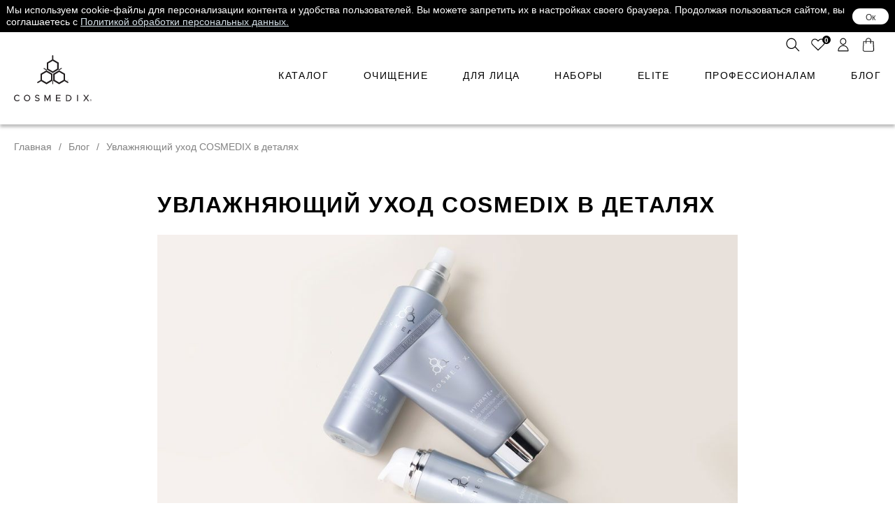

--- FILE ---
content_type: text/html; charset=UTF-8
request_url: https://cosmedix-russia.ru/blog/uvlazhnyayushchiy-ukhod-cosmedix-v-detalyakh/
body_size: 21771
content:
<!DOCTYPE html>
<html>
<head>
    <!-- Yandex.Metrika counter -->
    <script type="text/javascript"  data-lighthouse-optimize data-skip-moving="true">
        (function(m,e,t,r,i,k,a){m[i]=m[i]||function(){(m[i].a=m[i].a||[]).push(arguments)};
            m[i].l=1*new Date();k=e.createElement(t),a=e.getElementsByTagName(t)[0],k.async=1,k.src=r,a.parentNode.insertBefore(k,a)})
        (window, document, "script", "https://mc.yandex.ru/metrika/tag.js", "ym");

        ym(69519376, "init", {
            clickmap:true,
            trackLinks:true,
            accurateTrackBounce:true,
            webvisor:true,
            ecommerce:"dataLayer"
        });

            </script>
    <!-- /Yandex.Metrika counter -->
    <!-- Pixel -->
        <!-- /Pixel -->
            <script data-skip-moving src="/local/templates/cosmedix_new2/js/sovetnik-fix.js"></script>
    <title>Увлажняющий уход COSMEDIX в деталях</title>
    <meta name="viewport" content="initial-scale=1.0">
    <meta charset="utf-8">
    <link rel="shortcut icon" type="image/x-icon" href="/assets/images/favicon.png" />
    <meta name="description" content="Летом увлажнение необходимо, но кремы, которые мы наносим зимой, в жаркую погоду покажутся тяжеловатыми. И тут на сцену выходит увлажняющий уход COSMEDIX. " />
<script type="text/javascript" data-skip-moving="true">(function(w, d, n) {var cl = "bx-core";var ht = d.documentElement;var htc = ht ? ht.className : undefined;if (htc === undefined || htc.indexOf(cl) !== -1){return;}var ua = n.userAgent;if (/(iPad;)|(iPhone;)/i.test(ua)){cl += " bx-ios";}else if (/Windows/i.test(ua)){cl += ' bx-win';}else if (/Macintosh/i.test(ua)){cl += " bx-mac";}else if (/Linux/i.test(ua) && !/Android/i.test(ua)){cl += " bx-linux";}else if (/Android/i.test(ua)){cl += " bx-android";}cl += (/(ipad|iphone|android|mobile|touch)/i.test(ua) ? " bx-touch" : " bx-no-touch");cl += w.devicePixelRatio && w.devicePixelRatio >= 2? " bx-retina": " bx-no-retina";var ieVersion = -1;if (/AppleWebKit/.test(ua)){cl += " bx-chrome";}else if (/Opera/.test(ua)){cl += " bx-opera";}else if (/Firefox/.test(ua)){cl += " bx-firefox";}ht.className = htc ? htc + " " + cl : cl;})(window, document, navigator);</script>


<link href="/bitrix/js/ui/design-tokens/dist/ui.design-tokens.css?173470109124720" type="text/css"  rel="stylesheet" />
<link href="/bitrix/js/ui/fonts/opensans/ui.font.opensans.css?17347010922555" type="text/css"  rel="stylesheet" />
<link href="/bitrix/js/main/popup/dist/main.popup.bundle.css?173470108929861" type="text/css"  rel="stylesheet" />
<link href="/bitrix/js/dalliservicecom.delivery/css/dalliservicecom.css?17347010732873" type="text/css"  rel="stylesheet" />
<link href="/bitrix/cache/css/s1/cosmedix_new2/template_4cc54eeb396c948f1b7221f05411a6cc/template_4cc54eeb396c948f1b7221f05411a6cc_v1.css?1759233269134382" type="text/css"  data-template-style="true" rel="stylesheet" />







<style>.grecaptcha-badge {display: none;}</style>
</head>
<body>
        <!-- Top.Mail.Ru counter -->
        <noscript><div><img src="https://top-fwz1.mail.ru/counter?id=3239349;js=na" style="position:absolute;left:-9999px;" alt="Top.Mail.Ru" /></div></noscript>
    <!-- /Top.Mail.Ru counter -->
    <noscript><div><img src="https://mc.yandex.ru/watch/69519376" style="position:absolute; left:-9999px;" alt="" /></div></noscript>
    <noscript><img src="https://vk.com/rtrg?p=VK-RTRG-1443540-cVByJ" style="position:fixed; left:-999px;" alt=""/></noscript>
    <div class="hidden">
        <svg xmlns="http://www.w3.org/2000/svg" xmlns:xlink="http://www.w3.org/1999/xlink">
            <defs>
                <clipPath id="clip0_2548_18748">
                    <rect width="40" height="22" fill="white"/>
                </clipPath>
            </defs>
            <symbol id="icon-arrow-left" viewBox="0 0 30 49">
                <path d="M28 47L2 24.5L28 2" fill="transparent" stroke="currentColor" stroke-width="2" stroke-linecap="square"/>
            </symbol>
            <symbol id="icon-arrow-next" viewBox="0 0 21 8">
                <path d="M20.3536 4.35355C20.5488 4.15829 20.5488 3.84171 20.3536 3.64645L17.1716 0.464466C16.9763 0.269204 16.6597 0.269204 16.4645 0.464466C16.2692 0.659728 16.2692 0.976311 16.4645 1.17157L19.2929 4L16.4645 6.82843C16.2692 7.02369 16.2692 7.34027 16.4645 7.53553C16.6597 7.7308 16.9763 7.7308 17.1716 7.53553L20.3536 4.35355ZM0 4.5H20V3.5H0V4.5Z" fill="white"/>
            </symbol>
            <symbol id="icon-arrow-right" viewBox="0 0 30 49">
                <path d="M2 2L28 24.5L2 47" fill="transparent" stroke="currentColor" stroke-width="2" stroke-linecap="square"/>
            </symbol>
            <symbol id="icon-avatar" viewBox="0 0 17 20">
                <path d="M8.45043 10.7754C4.25886 10.7754 0.848633 14.4012 0.848633 18.8582C0.848633 19.1615 1.07979 19.4077 1.36539 19.4077H15.5351C15.8204 19.4077 16.0519 19.1615 16.0519 18.8582C16.0519 14.4012 12.6416 10.7754 8.45043 10.7754ZM1.90247 18.3087C2.16704 14.7137 5.00299 11.8743 8.45043 11.8743C11.8979 11.8743 14.7338 14.7137 14.998 18.3087H1.90247Z" fill="currentColor"/>
                <path d="M8.32599 10.0502C10.7868 10.0502 12.7887 7.92148 12.7887 5.30486C12.7887 2.68825 10.7864 0.55957 8.32599 0.55957C5.86519 0.55957 3.86328 2.68825 3.86328 5.30486C3.86328 7.92148 5.86519 10.0502 8.32599 10.0502ZM8.32599 1.65853C10.2166 1.65853 11.7552 3.29414 11.7552 5.30486C11.7552 7.31522 10.2166 8.9512 8.32599 8.9512C6.435 8.9512 4.89679 7.31559 4.89679 5.30486C4.89679 3.29414 6.435 1.65853 8.32599 1.65853Z" fill="currentColor"/>
            </symbol>
            <symbol id="icon-favorites" viewBox="0 0 20 19">
                <path d="M10.0079 4.24155L8.69692 2.88143C6.89803 1.03952 3.98144 1.03952 2.18255 2.88143C0.38365 4.72333 0.38365 7.70964 2.18255 9.55154L10.0079 17.3333L17.8175 9.55154C19.6164 7.70964 19.6164 4.72333 17.8175 2.88143C16.0186 1.03952 13.1021 1.03952 11.3032 2.88143L10.0079 4.24155Z" fill="transparent" stroke="currentColor" stroke-width="1.2" stroke-miterlimit="10"/>
            </symbol>
            <symbol id="icon-basket" viewBox="0 0 18 20">
                <path d="M12.6881 4.91304V3.65283C12.6881 1.93435 11.2089 0.55957 9.35992 0.55957H8.68197C6.83297 0.55957 5.35376 1.93435 5.35376 3.65283V4.91304H1.77903L1.05176 17.58C1.05176 18.7256 2.0379 19.6994 3.3322 19.6994H14.7713C16.004 19.6994 17.0518 18.7256 17.0518 17.58L16.3245 4.91304H12.6881ZM6.09336 3.65283C6.09336 2.33533 7.26438 1.30424 8.62032 1.30424H9.29831C10.7159 1.30424 11.8253 2.39261 11.8253 3.65283V4.91304H6.09336V3.65283ZM16.1889 17.5227C16.1889 18.2674 15.5109 18.8975 14.7097 18.8975H3.27054C2.46931 18.8975 1.79137 18.2674 1.79137 17.5227L2.51864 5.60043H5.29214V8.17815H6.09336V5.60043H11.8253V8.17815H12.6265V5.60043H15.4L16.1273 17.5227H16.1889Z" fill="currentColor" stroke="currentColor" stroke-width="0.2" stroke-miterlimit="10"/>
            </symbol>
            <symbol id="icon-check" viewBox="0 0 19 25">
                <path d="M1.875 8.74074L7.875 20L16.875 1" fill="transparent" stroke="currentColor" stroke-width="4"/>
            </symbol>
            <symbol id="icon-chevron-left" viewBox="0 0 11 16">
                <path d="M2 2.25L9 8.25L2 14.25" fill="transparent" stroke="currentColor" stroke-width="2" stroke-linecap="square"/>
            </symbol>
            <symbol id="icon-close" viewBox="0 0 29 29">
                <rect x="26.3359" width="2" height="37.2395" transform="rotate(45 26.3359 0)" fill="currentColor"/>
                <rect width="2" height="37.2395" transform="matrix(-0.707107 0.707107 0.707107 0.707107 1.88281 0)" fill="currentColor"/>
            </symbol>
            <symbol id="icon-delivery" viewBox="0 0 40 22">
                <g clip-path="url(#clip0_2548_18748)">
                    <path d="M0 7.01589C0.260892 6.93123 0.521785 6.7725 0.782677 6.7725C2.09757 6.75134 3.41247 6.76192 4.72737 6.76192C5.22828 6.76192 5.49961 6.99473 5.48917 7.39684C5.47874 7.78837 5.21785 8.02118 4.74824 8.02118C3.3916 8.03176 2.03496 8.04234 0.688756 8.0106C0.45917 8.0106 0.229585 7.8307 0 7.72488C0 7.49208 0 7.24869 0 7.01589Z" fill="currentColor"/>
                    <path d="M30.1174 5.59788C31.5993 5.59788 33.029 5.61905 34.4482 5.5873C35.2831 5.57672 35.857 5.90476 36.2536 6.65608C37.2867 8.58201 38.3512 10.4974 39.4052 12.4021C39.8017 13.1217 40.0104 13.8836 40 14.709C39.9896 15.7566 40 16.7937 40 17.8413C40 18.7196 39.593 19.164 38.7373 19.1323C38.1216 19.1111 37.7563 19.1746 37.5059 19.9048C37.0467 21.2487 35.617 22.0741 34.2499 21.9788C32.7785 21.8836 31.5784 20.9524 31.1401 19.545C31.0983 19.418 31.067 19.3016 31.0149 19.1323C30.347 19.1323 29.6895 19.1323 29.0216 19.1323C26.0475 19.1323 23.0733 19.1323 20.0991 19.1217C19.8174 19.1217 19.6713 19.1746 19.5878 19.4815C19.1599 20.963 17.8346 21.9577 16.3214 21.9683C14.8395 21.9788 13.4829 20.9735 13.0446 19.4921C12.9611 19.1958 12.8463 19.1005 12.5437 19.1111C10.9366 19.1323 9.33994 19.1217 7.73284 19.1217C7.09627 19.1217 6.89799 18.9101 6.89799 18.2646C6.89799 17.0794 6.89799 15.8836 6.89799 14.6984C6.89799 14.5608 6.89799 14.4127 6.89799 14.2328C6.71015 14.2328 6.57448 14.2328 6.43882 14.2328C5.03 14.2328 3.62118 14.2328 2.21236 14.2328C1.71145 14.2328 1.42969 14 1.42969 13.6085C1.42969 13.2169 1.72189 12.9735 2.21236 12.9735C4.75867 12.9735 7.29455 12.9735 9.84085 12.9735C9.93477 12.9735 10.0287 12.9841 10.1122 12.9947C10.4566 13.0794 10.634 13.3016 10.6131 13.6508C10.5922 14 10.3835 14.2222 10.0391 14.2328C9.43386 14.2434 8.81816 14.2328 8.18158 14.2328C8.18158 15.4603 8.18158 16.6349 8.18158 17.8624C8.75554 17.8624 9.30863 17.8624 9.87216 17.8624C10.8009 17.8624 11.7297 17.8624 12.6481 17.8624C12.8568 17.8624 12.9611 17.8201 13.0237 17.5873C13.4829 16.0106 14.7874 15.0159 16.3423 15.0159C17.8763 15.0159 19.1808 16.0212 19.64 17.5767C19.6921 17.7566 19.7339 17.873 19.9635 17.873C22.8855 17.8624 25.8075 17.8624 28.7294 17.8624C28.7503 17.8624 28.7816 17.8519 28.8442 17.8307C28.8442 12.3386 28.8442 6.8254 28.8442 1.29101C21.9671 1.29101 15.09 1.29101 8.18158 1.29101C8.18158 1.91534 8.18158 2.53968 8.18158 3.21693C8.31724 3.22751 8.45291 3.2381 8.58857 3.2381C9.6217 3.2381 10.6548 3.2381 11.6775 3.2381C12.1784 3.2381 12.4602 3.4709 12.4602 3.87302C12.4602 4.26455 12.1784 4.50794 11.6775 4.50794C9.23558 4.50794 6.80407 4.50794 4.36212 4.50794C4.2995 4.50794 4.22645 4.50794 4.16384 4.49735C3.80902 4.45503 3.569 4.21164 3.569 3.8836C3.569 3.53439 3.80902 3.25926 4.18471 3.24868C4.91521 3.22751 5.64571 3.2381 6.3762 3.2381C6.53274 3.2381 6.68927 3.2381 6.89799 3.2381C6.89799 2.60317 6.89799 2 6.89799 1.39683C6.88755 0.412698 7.28411 0 8.25463 0C15.0796 0 21.8941 0 28.719 0C29.7104 0 30.1174 0.42328 30.1174 1.42857C30.1174 2.65608 30.1174 3.8836 30.1174 5.12169C30.1174 5.25926 30.1174 5.40741 30.1174 5.59788ZM30.1487 17.8413C30.9418 17.9471 30.9418 17.9471 31.2027 17.2698C31.7036 15.9259 32.9663 15.037 34.3752 15.0265C35.8048 15.0159 37.078 15.8836 37.6102 17.2381C37.8711 17.8942 37.8711 17.8942 38.5912 17.873C38.6433 17.873 38.6851 17.8519 38.7686 17.8413C38.7686 16.7831 38.7581 15.746 38.7686 14.6984C38.779 14.0952 38.6329 13.5556 38.3407 13.037C37.2867 11.1217 36.2223 9.20635 35.1787 7.29101C35.0117 6.98413 34.8239 6.85714 34.4691 6.85714C33.1646 6.87831 31.8602 6.86772 30.5557 6.86772C30.4305 6.86772 30.3052 6.87831 30.1591 6.88889C30.1487 10.5503 30.1487 14.1799 30.1487 17.8413ZM14.1612 18.4868C14.1612 19.746 15.09 20.7196 16.311 20.7302C17.5111 20.7407 18.4816 19.7354 18.4712 18.4974C18.4712 17.2804 17.5111 16.3069 16.311 16.3069C15.1109 16.2963 14.1508 17.2698 14.1612 18.4868ZM36.5562 18.5291C36.5562 17.2698 35.617 16.2963 34.4065 16.2963C33.2064 16.2963 32.2463 17.2698 32.2463 18.4868C32.2463 19.746 33.1855 20.709 34.4065 20.7302C35.5753 20.7407 36.5562 19.746 36.5562 18.5291Z" fill="currentColor"/>
                    <path d="M8.13981 10.1058C8.31722 10.1058 8.46332 10.1058 8.59898 10.1058C11.114 10.1058 13.629 10.1058 16.144 10.1058C16.4571 10.1058 16.7179 10.1587 16.8745 10.4656C17.0623 10.8465 16.8327 11.3015 16.4049 11.365C16.2796 11.3862 16.144 11.3756 16.0188 11.3756C12.5228 11.3756 9.02684 11.3756 5.53089 11.3756C5.42653 11.3756 5.32218 11.3756 5.21782 11.3756C4.84213 11.3439 4.61255 11.0899 4.61255 10.7301C4.62298 10.3703 4.86301 10.1269 5.23869 10.1164C5.77091 10.1058 6.30313 10.1164 6.88753 10.1164C6.88753 9.74599 6.88753 9.40737 6.88753 9.06874C6.88753 8.25393 6.88753 7.42853 6.88753 6.61371C6.88753 6.1481 7.12755 5.86239 7.50323 5.85181C7.87892 5.85181 8.12937 6.1481 8.13981 6.60313C8.15025 7.619 8.13981 8.63488 8.13981 9.66133C8.13981 9.78832 8.13981 9.92588 8.13981 10.1058Z" fill="currentColor"/>
                </g>
            </symbol>
            <symbol id="icon-facebook" viewBox="0 0 13 24">
                <path d="M12.4914 0.599609H9.49975C5.86625 0.599609 3.51975 2.8863 3.51975 6.42641V8.6901H0.508625C0.2275 8.6901 0 8.90694 0 9.17471V13.068C0 13.3358 0.2275 13.551 0.508625 13.551H3.51975V23.1166C3.51975 23.3828 3.74725 23.5996 4.02675 23.5996H8.268C8.55075 23.5996 8.77825 23.3828 8.77825 23.1166V13.5493H12.4897C12.7709 13.5493 12.9984 13.3341 12.9984 13.0664L13 9.17471C12.9993 9.11073 12.9857 9.04756 12.96 8.98909C12.9343 8.93061 12.897 8.87807 12.8505 8.83466C12.7531 8.74265 12.6247 8.69155 12.4914 8.69175H8.77825V6.83545C8.77825 5.74139 9.05287 5.18614 10.5544 5.18614L12.4914 5.17957C12.7709 5.17957 12.9984 4.96437 12.9984 4.6966V1.08257C13 0.816451 12.7725 0.599609 12.4914 0.599609Z" fill="currentColor"/>
            </symbol>
            <symbol id="icon-instagram" viewBox="0 0 19 20">
                <path d="M5.42857 0.599609H13.5714C15.0112 0.599609 16.392 1.17155 17.41 2.1896C18.4281 3.20766 19 4.58843 19 6.02818V14.171C19 15.6108 18.4281 16.9916 17.41 18.0096C16.392 19.0277 15.0112 19.5996 13.5714 19.5996H5.42857C3.98882 19.5996 2.60805 19.0277 1.58999 18.0096C0.571937 16.9916 0 15.6108 0 14.171V6.02818C0 4.58843 0.571937 3.20766 1.58999 2.1896C2.60805 1.17155 3.98882 0.599609 5.42857 0.599609ZM9.5 14.171C10.5798 14.171 11.6154 13.7421 12.3789 12.9785C13.1425 12.215 13.5714 11.1794 13.5714 10.0996C13.5714 9.0198 13.1425 7.98422 12.3789 7.22067C11.6154 6.45713 10.5798 6.02818 9.5 6.02818C8.42019 6.02818 7.38461 6.45713 6.62107 7.22067C5.85752 7.98422 5.42857 9.0198 5.42857 10.0996C5.42857 11.1794 5.85752 12.215 6.62107 12.9785C7.38461 13.7421 8.42019 14.171 9.5 14.171ZM14.174 6.63075C14.3358 6.63618 14.4969 6.60901 14.648 6.55085C14.799 6.4927 14.9368 6.40475 15.0532 6.29224C15.1695 6.17973 15.262 6.04497 15.3252 5.89597C15.3884 5.74697 15.421 5.58678 15.421 5.42493C15.421 5.26309 15.3884 5.10289 15.3252 4.95389C15.262 4.80489 15.1695 4.67013 15.0532 4.55762C14.9368 4.44511 14.799 4.35716 14.648 4.29901C14.4969 4.24085 14.3358 4.21368 14.174 4.21911C13.8612 4.2296 13.5647 4.36124 13.3471 4.58623C13.1296 4.81122 13.008 5.11195 13.008 5.42493C13.008 5.73791 13.1296 6.03864 13.3471 6.26363C13.5647 6.48862 13.8612 6.62026 14.174 6.63075Z" fill="currentColor"/>
            </symbol>
            <symbol id="icon-ok" viewBox="0 0 14 24">
                <path d="M2.34297 23.5999C1.85933 23.479 1.46637 23.2372 1.22454 22.7838C0.922265 22.2397 0.982721 21.6351 1.40591 21.1817C1.67796 20.8794 1.98024 20.5771 2.28252 20.3051C3.31027 19.2773 4.33801 18.2496 5.36576 17.2218C5.48667 17.1009 5.60758 16.98 5.75872 16.7987C5.45644 16.7382 5.18439 16.708 4.91234 16.6777C3.76368 16.4964 2.64525 16.1639 1.64773 15.5291C1.22454 15.257 0.801353 14.9548 0.438619 14.592C-0.13571 14.0177 -0.13571 13.3225 0.378163 12.6877C0.831581 12.1436 1.52682 12.0227 2.19184 12.3854C2.67548 12.6574 3.15913 12.9899 3.673 13.2015C6.33305 14.3502 8.87219 14.1386 11.2904 12.5668C11.6229 12.3552 11.9857 12.1436 12.4089 12.1738C12.9832 12.1738 13.4366 12.5063 13.6784 13.1109C13.89 13.655 13.8296 14.1386 13.4064 14.5618C12.3786 15.5593 11.1695 16.1639 9.77903 16.4964C9.23493 16.6173 8.6606 16.708 8.05604 16.8289C8.17695 16.98 8.29786 17.1009 8.41877 17.2218C9.68834 18.4914 10.9277 19.761 12.1973 21.0003C12.6204 21.3933 12.8623 21.8467 12.6809 22.4513C12.4995 23.0558 12.0763 23.4488 11.4416 23.5697C11.4113 23.5697 11.4113 23.5999 11.3811 23.5999C11.2904 23.5999 11.1695 23.5999 11.0788 23.5999C10.5952 23.5092 10.2627 23.207 9.9604 22.8745C9.05356 21.9676 8.14672 21.0608 7.23989 20.154C6.90738 19.8214 6.8167 19.8214 6.48419 20.154C6.45396 20.1842 6.39351 20.2446 6.36328 20.2749C5.5169 21.1212 4.64029 21.9978 3.79391 22.8442C3.49163 23.1465 3.18935 23.4488 2.76616 23.5999C2.64525 23.5999 2.49411 23.5999 2.34297 23.5999Z" fill="currentColor"/>
                <path d="M1.04297 6.40064C1.0732 3.16626 3.70302 0.536436 6.90717 0.566664C10.1113 0.596892 12.6807 3.19649 12.6807 6.4611C12.6807 9.63502 10.0509 12.2346 6.81649 12.2346C3.67279 12.2346 1.04297 9.6048 1.04297 6.40064ZM4.03553 6.43087C4.03553 8.00272 5.3051 9.27229 6.90717 9.27229C8.50925 9.27229 9.74859 8.00272 9.74859 6.40064C9.74859 4.82879 8.44879 3.55922 6.87695 3.55922C5.27487 3.55922 4.0053 4.82879 4.03553 6.43087Z" fill="currentColor"/>
            </symbol>
            <symbol id="icon-search" viewBox="0 0 19 20">
                <path fill-rule="evenodd" clip-rule="evenodd" d="M7.28571 14.7778C10.6467 14.7778 13.3714 11.8806 13.3714 8.30667C13.3714 4.73278 10.6467 1.83556 7.28571 1.83556C3.92466 1.83556 1.2 4.73278 1.2 8.30667C1.2 11.8806 3.92466 14.7778 7.28571 14.7778ZM7.28571 16.0538C11.3095 16.0538 14.5714 12.5853 14.5714 8.30667C14.5714 4.02806 11.3095 0.55957 7.28571 0.55957C3.26192 0.55957 0 4.02806 0 8.30667C0 12.5853 3.26192 16.0538 7.28571 16.0538Z" fill="currentColor"/>
                <path fill-rule="evenodd" clip-rule="evenodd" d="M18.0001 19.6992L12.0001 13.3193L12.8486 12.417L18.8486 18.797L18.0001 19.6992Z" fill="currentColor"/>
            </symbol>
            <symbol id="icon-star" viewBox="0 0 17 15">
                <path d="M8.9219 0.0654297L11.7239 4.55568L16.9157 5.75843L13.4545 9.68739L13.8665 14.8993L8.9219 12.8947L3.97728 14.8993L4.38934 9.68739L0.845703 5.75843L6.11998 4.55568L8.9219 0.0654297Z" fill="currentColor"/>
            </symbol>
            <symbol id="icon-telegram" viewBox="0 0 23 20">
                <path d="M0 8.66923C0.19221 8.27714 0.546598 8.06922 0.937026 7.9207C2.47471 7.32663 4.02441 6.74444 5.56209 6.15631C10.8479 4.14834 16.1337 2.14632 21.4255 0.138354C21.5516 0.0908285 21.6837 0.0492435 21.8099 0.0314213C22.5187 -0.069571 23.0232 0.35222 22.9992 1.09481C22.9872 1.57601 22.879 2.06315 22.7769 2.53841C21.6897 7.60584 20.5965 12.6733 19.5034 17.7407C19.4493 17.9962 19.3592 18.2576 19.2391 18.4892C19.0048 18.9407 18.5964 19.113 18.1038 18.9645C17.8636 18.8932 17.6233 18.7863 17.4191 18.6437C15.7673 17.4615 14.1275 16.2615 12.4877 15.0733C12.4216 15.0258 12.3555 14.9783 12.2714 14.9189C12.2054 14.9783 12.1453 15.0258 12.0852 15.0793C11.2443 15.8753 10.4034 16.6654 9.56847 17.4615C9.32221 17.6991 9.03389 17.8358 8.64947 17.8298C8.6735 17.509 8.69151 17.1942 8.71554 16.8793C8.81765 15.4892 8.91376 14.0931 9.02188 12.703C9.02788 12.602 9.09396 12.4772 9.17204 12.4059C12.3555 9.56628 15.545 6.72662 18.7345 3.88695C18.7585 3.86913 18.7886 3.85131 18.8006 3.82754C18.8606 3.71467 18.9147 3.60774 18.9748 3.49486C18.8366 3.4711 18.6925 3.39981 18.5663 3.42357C18.4102 3.45328 18.26 3.54239 18.1218 3.62556C14.1515 6.08502 10.1872 8.54448 6.22281 10.998C6.13271 11.0515 5.99456 11.0812 5.89846 11.0515C4.21061 10.5406 2.52877 10.0178 0.840921 9.50093C0.498546 9.394 0.186204 9.24548 0 8.91874C0 8.84745 0 8.75834 0 8.66923Z" fill="currentColor"/>
            </symbol>
            <symbol id="icon-vk" viewBox="0 0 28 17">
                <path d="M27.9872 15.7294C27.8084 16.2605 27.5529 16.478 26.9781 16.4972C25.7198 16.5356 24.4616 16.5228 23.2097 16.5932C22.1175 16.6571 21.2553 16.2413 20.5208 15.4991C19.9268 14.8977 19.3775 14.2451 18.7963 13.6308C18.5855 13.4069 18.3428 13.2086 18.0873 13.0358C17.653 12.7415 17.3337 12.7991 16.9824 13.183C16.58 13.6244 16.4714 14.1811 16.4011 14.7441C16.3692 15.0256 16.3692 15.3071 16.35 15.5887C16.3117 16.1261 16.0499 16.446 15.5133 16.4908C14.9257 16.5356 14.3317 16.5228 13.7378 16.5228C13.3226 16.5228 12.901 16.5164 12.4859 16.4652C11.1255 16.2861 9.92469 15.7102 8.76864 14.9744C7.33794 14.0723 6.25214 12.8439 5.24938 11.5003C3.14805 8.68508 1.53213 5.60759 0.120591 2.40852C-0.160439 1.77511 0.0503333 1.42321 0.74652 1.36563C1.18084 1.32724 1.62154 1.34004 2.05586 1.33364C2.93727 1.32724 3.82507 1.32724 4.70648 1.32084C5.30048 1.32084 5.70286 1.58317 5.96473 2.1398C6.67369 3.61777 7.40181 5.08294 8.15548 6.53531C8.46845 7.14314 8.87083 7.69977 9.41373 8.13485C9.53508 8.23082 9.66282 8.32039 9.80334 8.37797C10.1546 8.53153 10.4867 8.44196 10.6081 8.08366C10.7678 7.5974 10.8891 7.08555 10.953 6.5801C11.1127 5.39005 11.0744 4.2 10.8316 3.01635C10.6911 2.31895 10.2632 1.94786 9.59256 1.8007C9.48398 1.77511 9.38818 1.71113 9.28599 1.66634C9.34347 1.56397 9.38179 1.44881 9.45844 1.36563C9.73947 1.04572 10.0971 0.85378 10.5187 0.789799C12.0963 0.559467 13.6739 0.521078 15.2515 0.770605C16.0435 0.898567 16.3053 1.17369 16.382 2.03743C16.4459 2.76042 16.382 3.49621 16.3756 4.22559C16.3628 5.17251 16.3437 6.11944 16.3564 7.07276C16.3564 7.34788 16.4203 7.63579 16.5225 7.89812C16.7333 8.44835 17.1931 8.56352 17.6083 8.14124C18.0554 7.68058 18.4961 7.20072 18.8665 6.67607C19.8565 5.26849 20.6421 3.75213 21.2745 2.1526C21.5491 1.4552 21.6832 1.37843 22.4369 1.37843C23.9059 1.36563 25.3685 1.34644 26.8376 1.33364C27.0292 1.33364 27.2208 1.34644 27.406 1.39122C27.6806 1.44881 27.917 1.57677 28 1.87748C28 2.00544 28 2.13341 28 2.26137C27.8212 2.67725 27.6743 3.10592 27.4635 3.5026C26.7609 4.82702 25.8156 5.98508 24.9214 7.18152C24.4616 7.80214 24.0081 8.42916 23.5929 9.08177C23.3439 9.46566 23.3758 9.89433 23.644 10.2654C23.8293 10.5213 24.0528 10.7517 24.2764 10.982C25.0492 11.7626 25.8603 12.5112 26.6012 13.3301C27.2208 14.0083 27.8531 14.7057 28 15.6782C27.9872 15.691 27.9872 15.7102 27.9872 15.7294Z" fill="currentColor"/>
            </symbol>
            <symbol id="icon-youtube" viewBox="0 0 22 17">
                <path d="M21.142 1.97294C20.35 0.996943 18.8815 0.599609 16.082 0.599609H5.918C3.0525 0.599609 1.562 1.02361 0.77 2.06228C-5.96046e-08 3.07561 0 4.56628 0 6.63161V10.5676C0 14.5676 0.91575 16.5996 5.918 16.5996H16.082C18.5103 16.5996 19.8564 16.2489 20.7267 15.3863C21.6191 14.5049 22 13.0636 22 10.5676V6.63161C22 4.45428 21.9409 2.95294 21.142 1.97294ZM14.124 9.14361L9.50813 11.6369C9.40089 11.6947 9.27942 11.7231 9.15681 11.7188C9.03419 11.7146 8.9151 11.678 8.81238 11.6129C8.70612 11.5443 8.61918 11.451 8.5594 11.3416C8.49963 11.2322 8.4689 11.1101 8.47 10.9863V6.01561C8.47 5.75961 8.59925 5.52228 8.811 5.38894C8.91367 5.32375 9.03278 5.28706 9.15542 5.28282C9.27806 5.27859 9.39956 5.30699 9.50675 5.36494L14.1226 7.84228C14.3564 7.96761 14.5049 8.21828 14.5049 8.49161C14.5068 8.6233 14.4726 8.75312 14.4056 8.86771C14.3387 8.9823 14.2415 9.07754 14.124 9.14361Z" fill="currentColor"/>
            </symbol>
            <symbol id="icon-dzen" viewBox="0 0 32 32">
                <path fill="#fff" style="fill: var(--color1, #fff)" d="M15.52 0c-8.458 0.249-15.27 7.061-15.52 15.52 6.485-0.080 10.132-0.524 12.562-2.957 2.434-2.432 2.877-6.078 2.957-12.562z"></path>
                <path fill="#fff" style="fill: var(--color1, #fff)" d="M16.48 0c0.080 6.485 0.524 10.132 2.957 12.562 2.432 2.433 6.077 2.877 12.562 2.957-0.249-8.458-7.061-15.27-15.52-15.52z"></path>
                <path fill="#fff" style="fill: var(--color1, #fff)" d="M32 16.48c-6.485 0.080-10.132 0.524-12.562 2.957-2.434 2.432-2.877 6.077-2.957 12.562 8.458-0.249 15.27-7.061 15.52-15.52z"></path>
                <path fill="#fff" style="fill: var(--color1, #fff)" d="M15.52 32c-0.080-6.485-0.524-10.132-2.957-12.562-2.432-2.433-6.077-2.877-12.562-2.957 0.249 8.458 7.062 15.27 15.52 15.52z"></path>
            </symbol>
        </svg>
    </div>
    <div class="wrap-all">
        <div class="wrap-content">
                                    <div class="header-wrapper js-header-wrapper">
                <header class="header js-header">
                    <div class="cookie-policy" data-role="cookie.policy" data-visible="true" style="display: none;">
                        <div class="news-detail-common">
                            <div class="cookie-policy-content">
                                <div class="cookie-policy-text">
                                    <div class="news-detail-common">
    Мы используем cookie-файлы для персонализации контента и удобства пользователей. Вы можете запретить их в настройках своего браузера. Продолжая пользоваться сайтом, вы соглашаетесь с <a href="/privacy/">Политикой обработки персональных данных.</a></div>                                </div>
                                <div class="cookie-policy-button" data-role="cookie.policy.accept">Ок</div>
                            </div>
                        </div>
                    </div>
                    <div class="content">
                        <div class="g-row g-row_t-bottom g-row_middle">
                            <div class="g-col t-show">
                                <div class="header-icons">
                                    <div class="header-icons__item">
                                        <div class="burger js-main-menu-burger">
                                            <span class="burger__line"></span>
                                            <span class="burger__line"></span>
                                            <span class="burger__line"></span>
                                        </div>
                                    </div>
                                    <div class="header-icons__item">
                                        <div class="header-icons__button js-main-search-button">
                                            <span class="icon">
                                                <svg>
                                                    <use xlink:href="#icon-search"></use>
                                                </svg>
                                            </span>
                                        </div>
                                    </div>
                                </div>
                            </div>
                            <div class="g-col g-col_t-full">
                                <a href="/" class="logo">
                                                                        <img src="/local/templates/cosmedix_new2/css/img/logo.svg" loading="lazy" alt="logo">
                                </a>
                            </div>
                            <div class="g-col g-col_full g-col_t-auto">
                                <div class="header-icons">
                                    <div class="header-icons__item t-hidden">
                                        <div class="header-icons__button js-main-search-button">
                                            <span class="icon">
                                                <svg>
                                                    <use xlink:href="#icon-search"></use>
                                                </svg>
                                            </span>
                                        </div>
                                    </div>
                                    <div class="header-icons__item">
                                        <a href="/personal/favorites/" class="header-icons__button">
                                            <span class="icon">
                                                <svg><use xlink:href="#icon-favorites"></use></svg>
                                            </span>
                                            <span data-role="favorite.counter">
                                                0                                            </span>
                                        </a>
                                    </div>
                                    <div class="header-icons__item">
                                        <a href="/personal/private/" class="header-icons__button">
                                            <span class="icon">
                                                <svg>
                                                    <use xlink:href="#icon-avatar"></use>
                                                </svg>
                                            </span>
                                        </a>
                                    </div>
                                    <div class="header-icons__item">
                                        <div class="header-icons__button js-basket-button" data-button="basket">
                                            <span class="icon">
                                                <svg>
                                                    <use xlink:href="#icon-basket"></use>
                                                </svg>
                                            </span>
                                            <span id="basketQtyHeader" class="header-icons__counter" data-count="0">
                                                0                                            </span>
                                        </div>
                                    </div>
                                </div>

                                
    <div class="main-menu">
                    <div class="main-menu__item">
                <a href="/catalog/" class="main-menu__link">каталог</a>

                                    <div class="main-menu-dropdown">
	<div class="main-menu-dropdown__item main-menu-dropdown__item_banner">
 <a href="/bestsellery/" class="main-menu-dropdown__link main-menu-dropdown__link_banner" style="background-image: url('/upload/images/dropdown-banner1.png');">
		БЕСТСЕЛЛЕРЫ </a>
	</div>
	<div class="main-menu-dropdown__wrapper">
		<div class="main-menu-dropdown__item">
			<div class="main-menu-list">
				<div class="main-menu-list__item">
 <a href="/catalog/dlya-litsa/" class="main-menu-dropdown__link">Для ЛИЦа</a>
				</div>
				<div class="main-menu-list__item">
 <a href="/catalog/ochishchenie/" class="main-menu-dropdown__sublink">Очищение</a>
				</div>
				<div class="main-menu-list__item">
 <a href="/catalog/kremy/" class="main-menu-dropdown__sublink">Кремы</a>
				</div>
				<div class="main-menu-list__item">
 <a href="/catalog/syvorotki/" class="main-menu-dropdown__sublink">Сыворотки</a>
				</div>
				<div class="main-menu-list__item">
 <a href="/catalog/maski/" class="main-menu-dropdown__sublink">Маски</a>
				</div>
				<div class="main-menu-list__item">
 <a href="/catalog/bustery/" class="main-menu-dropdown__sublink">Бустеры</a>
				</div>
				<div class="main-menu-list__item">
 <a href="/catalog/spf/" class="main-menu-dropdown__sublink">SPF</a>
				</div>
				<div class="main-menu-list__item">
 <a href="/catalog/ukhod-dlya-glaz-i-gub/" class="main-menu-dropdown__sublink">Для глаз и губ</a>
				</div>
				<div class="main-menu-list__item">
 <a href="/catalog/nabory/" class="main-menu-dropdown__sublink">Наборы</a>
				</div>
				<div class="main-menu-list__item">
 <a href="/catalog/elit/" class="main-menu-dropdown__sublink">Линия ELITE</a>
				</div>
			</div>
		</div>
		<div class="main-menu-dropdown__item">
			<div class="main-menu-list">
				<div class="main-menu-list__item">
					<div class="main-menu-dropdown__link">
						 ПОТРЕБНОСТИ
					</div>
				</div>
				<div class="main-menu-list__item">
 <a href="/catalog/sukhaya/" class="main-menu-dropdown__sublink">Увлажнение</a>
				</div>
				<div class="main-menu-list__item">
 <a href="/catalog/pigmentatsiya/" class="main-menu-dropdown__sublink">Пигментация</a>
				</div>
				<div class="main-menu-list__item">
 <a href="/catalog/akne/" class="main-menu-dropdown__sublink">Акне</a>
				</div>
				<div class="main-menu-list__item">
 <a href="/catalog/pokrasneniya-i-razdrazheniya/" class="main-menu-dropdown__sublink">Покраснения и раздражения</a>
				</div>
				<div class="main-menu-list__item">
 <a href="/catalog/morshchiny-i-zalomy/" class="main-menu-dropdown__sublink">Морщины и заломы</a>
				</div>
			</div>
		</div>
		<div class="main-menu-dropdown__item">
			<div class="main-menu-list">
				<div class="main-menu-list__item">
 <a href="/catalog/tip-kozhi/" class="main-menu-dropdown__link">ТИП КОЖИ</a>
				</div>
				<div class="main-menu-list__item">
 <a href="/catalog/normalnaya/" class="main-menu-dropdown__sublink">Нормальная</a>
				</div>
				<div class="main-menu-list__item">
 <a href="/catalog/sukhaya/" class="main-menu-dropdown__sublink">Сухая</a>
				</div>
				<div class="main-menu-list__item">
 <a href="/catalog/zhirnaya/" class="main-menu-dropdown__sublink">Жирная / Комбинированная</a>
				</div>
				<div class="main-menu-list__item">
 <a href="/catalog/chuvstvitelnaya/" class="main-menu-dropdown__sublink">Чувствительная</a>
				</div>
				<div class="main-menu-list__item">
 <a href="/catalog/problemnaya/" class="main-menu-dropdown__sublink">Проблемная</a>
				</div>
				<div class="main-menu-list__item">
 <a href="/catalog/zrelaya/" class="main-menu-dropdown__sublink">Зрелая</a>
				</div>
			</div>
		</div>
		<div class="main-menu-dropdown__item">
			<div class="main-menu-list">
				<div class="main-menu-list__item">
 <a href="/catalog/dlya-tela/" class="main-menu-dropdown__link">Для тела</a>
				</div>
				<div class="main-menu-list__item">
 <a href="/catalog/novinki/" class="main-menu-dropdown__link">Новинки </a>
				</div>
				<div class="main-menu-list__item">
 <a href="/blog/aktsii/" class="main-menu-dropdown__link">Акции</a>
				</div>
				<div class="main-menu-list__item">
 <a href="/catalog/podarki/" class="main-menu-dropdown__link">Подарки</a>
				</div>
			</div>
		</div>
	</div>
	<div class="main-menu-dropdown__item main-menu-dropdown__item_banner">
 <a href="/catalog/novinki/" class="main-menu-dropdown__link main-menu-dropdown__link_banner" style="background-image: url('/upload/images/dropdown-banner2.png');">
		НОВИНКИ </a>
	</div>
</div>
 <br>                            </div>
                    <div class="main-menu__item">
                <a href="/catalog/ochishchenie/" class="main-menu__link">очищение</a>

                            </div>
                    <div class="main-menu__item">
                <a href="/catalog/dlya-litsa/" class="main-menu__link">для лица</a>

                                    <div class="main-menu-dropdown">
    <div class="main-menu-dropdown__wrapper" style="max-width: 925px; min-width: 800px;">
        <div class="main-menu-dropdown__item">
            <div class="main-menu-list">
                <div class="main-menu-list__item">
                    <a href="/catalog/produkty/" class="main-menu-dropdown__link">Продукты</a>
                </div>

                <div class="main-menu-list__item">
                    <a href="/catalog/ochishchenie_1/" class="main-menu-dropdown__sublink">Очищение</a>
                </div>

                <div class="main-menu-list__item">
                    <a href="/catalog/kremy/" class="main-menu-dropdown__sublink">Кремы</a>
                </div>

                <div class="main-menu-list__item">
                    <a href="/catalog/syvorotki/" class="main-menu-dropdown__sublink">Сыворотки</a>
                </div>

                <div class="main-menu-list__item">
                    <a href="/catalog/maski/" class="main-menu-dropdown__sublink">Маски</a>
                </div>

                <div class="main-menu-list__item">
                    <a href="/catalog/bustery/" class="main-menu-dropdown__sublink">Бустеры</a>
                </div>

                <div class="main-menu-list__item">
                    <a href="/catalog/spf/" class="main-menu-dropdown__sublink">SPF</a>
                </div>

                <div class="main-menu-list__item">
                    <a href="/catalog/ukhod-dlya-glaz-i-gub/" class="main-menu-dropdown__sublink">Для глаз и губ</a>
                </div>

                <div class="main-menu-list__item">
                    <a href="/catalog/nabory/" class="main-menu-dropdown__sublink">Наборы</a>
                </div>
            </div>
        </div>

        <div class="main-menu-dropdown__item">
            <div class="main-menu-list">
                <div class="main-menu-list__item">
                    <div class="main-menu-dropdown__link">Потребности</div>
                </div>

                <div class="main-menu-list__item">
                    <a href="/catalog/sukhaya/" class="main-menu-dropdown__sublink">Увлажнение</a>
                </div>

                <div class="main-menu-list__item">
                    <a href="/catalog/morshchiny-i-zalomy/" class="main-menu-dropdown__sublink">Морщины и заломы</a>
                </div>

                <div class="main-menu-list__item">
                    <a href="/catalog/pigmentatsiya/" class="main-menu-dropdown__sublink">Пигментация</a>
                </div>

                <div class="main-menu-list__item">
                    <a href="/catalog/akne/" class="main-menu-dropdown__sublink">Акне</a>
                </div>

                <div class="main-menu-list__item">
                    <a href="/catalog/pokrasneniya-i-razdrazheniya/" class="main-menu-dropdown__sublink">Покраснения и раздражения</a>
                </div>
            </div>
        </div>

        <div class="main-menu-dropdown__item">
            <div class="main-menu-list">
                <div class="main-menu-list__item">
                    <a href="/catalog/tip-kozhi/" class="main-menu-dropdown__link">Тип кожи</a>
                </div>

                <div class="main-menu-list__item">
                    <a href="/catalog/normalnaya/" class="main-menu-dropdown__sublink">Нормальная</a>
                </div>

                <div class="main-menu-list__item">
                    <a href="/catalog/sukhaya/" class="main-menu-dropdown__sublink">Сухая</a>
                </div>

                <div class="main-menu-list__item">
                    <a href="/catalog/zhirnaya/" class="main-menu-dropdown__sublink">Жирная / комбинированная</a>
                </div>

                <div class="main-menu-list__item">
                    <a href="/catalog/chuvstvitelnaya/" class="main-menu-dropdown__sublink">Чувствительная</a>
                </div>

                <div class="main-menu-list__item">
                    <a href="/catalog/problemnaya/" class="main-menu-dropdown__sublink">Проблемная</a>
                </div>

                <div class="main-menu-list__item">
                    <a href="/catalog/zrelaya/" class="main-menu-dropdown__sublink">Зрелая</a>
                </div>
            </div>
        </div>

    </div>


</div>                            </div>
                    <div class="main-menu__item">
                <a href="/catalog/nabory/" class="main-menu__link">наборы</a>

                            </div>
                    <div class="main-menu__item">
                <a href="/catalog/elit/" class="main-menu__link">ELITE</a>

                            </div>
                    <div class="main-menu__item">
                <a href="/professional/" class="main-menu__link">профессионалам</a>

                                    <div class="main-menu-dropdown js-main-menu-block main-menu-dropdown_hidden">
    <div class="main-menu-dropdown__wrapper">
        <div class="main-menu-dropdown__item">
            <div class="main-menu-list">
                <div class="main-menu-list__item">
                    <a href="/personal/cosmetologist/" class="main-menu-dropdown__sublink showReferralPopup">Клуб косметологов</a>
                </div>
            </div>
        </div>
        <div class="main-menu-dropdown__item">
            <div class="main-menu-list">
                <div class="main-menu-list__item">
                    <a href="/catalog/liniya-professionalnogo-ukhoda/" class="main-menu-dropdown__sublink showReferralPopup">Каталог профессионального ухода</a>
                </div>
            </div>
        </div>
		<div class="main-menu-dropdown__item">
            <div class="main-menu-list">
                <div class="main-menu-list__item">
                    <a href="/professional/reklamnaya-produkciya/" class="main-menu-dropdown__sublink showReferralPopup">Рекламная продукция</a>
                </div>
            </div>
        </div>
        <div class="main-menu-dropdown__item">
            <div class="main-menu-list">
                <div class="main-menu-list__item">
                    <a href="/cares/" class="main-menu-dropdown__sublink showReferralPopup">Наборы уходов</a>
                </div>
            </div>
        </div>
        <div class="main-menu-dropdown__item">
            <div class="main-menu-list">
                <div class="main-menu-list__item">
                    <a href="/professional/learning/" class="main-menu-dropdown__sublink showReferralPopup">Обучение</a>
                </div>
            </div>
        </div>
        <div class="main-menu-dropdown__item">
            <div class="main-menu-list">
                <div class="main-menu-list__item">
                    <a href="/professional/news/" class="main-menu-dropdown__sublink showReferralPopup">Новости</a>
                </div>
            </div>
        </div>
    </div>
</div>                            </div>
                    <div class="main-menu__item">
                <a href="/buy/" class="main-menu__link">БЛОГ</a>

                            </div>
            </div>
                            </div>
                        </div>
                    </div>
                    <div class="header__search js-main-search">
                        <div class="content">
                            <form class="main-search" action="/catalog/" method="get" data-role="search.form">
                                <input type="hidden" name="how" value="r">
                                <div class="main-search__wrapper">
                                    <input type="text" class="main-search__input input" name="q" placeholder="Поиск по продуктам">
                                </div>
                                <button type="submit" class="main-search__button">
                                    <span class="icon icon_28">
                                        <svg>
                                            <use xlink:href="#icon-search"></use>
                                        </svg>
                                    </span>
                                </button>
                                <div class="main-search__button js-main-search-close">
                                    <span class="icon icon_28">
                                        <svg>
                                            <use xlink:href="#icon-close"></use>
                                        </svg>
                                    </span>
                                </div>
                            </form>
                        </div>
                    </div>
                </header>
            </div>
            <div class="main-menu-mobile js-main-menu">
    <div class="main-menu__bg js-main-menu-close"></div>
    <div class="main-menu__content">
        <div class="main-menu__list fs-14">
                                            <div class="main-menu__item js-main-menu-item">
                                            <div class="main-menu__top">
                                        <a href="/catalog/" class="main-menu__link fw-bold">Каталог</a>
                                                <div class="main-menu__arrow js-main-menu-button is-active">
                                <div class="icon icon_chevron">
                                    <svg>
                                        <use xlink:href="#icon-chevron-left"></use>
                                    </svg>
                                </div>
                            </div>
                        </div>
                        <div class="main-menu-dropdown js-main-menu-block" style="display: block;">
                    <div class="main-menu-dropdown__item">
                                    <a href="/bestsellery/" class="main-menu-dropdown__sublink main-menu-dropdown__sublink_title ">
                Бестселлеры            </a>
                    </div>
                    <div class="main-menu-dropdown__item">
                            <div class="main-menu-dropdown__sub js-dropdown">
                    <div class="main-menu-dropdown__button">
                                    <a href="/catalog/dlya-litsa/" class="main-menu-dropdown__link main-menu-dropdown__sublink_title ">
                Для лица            </a>
                                    <div class="main-menu__arrow js-dropdown-button">
                            <div class="icon icon_chevron">
                                <svg>
                                    <use xlink:href="#icon-chevron-left"></use>
                                </svg>
                            </div>
                        </div>
                    </div>
                    <div class="main-menu-dropdown__block js-dropdown-block">
                        <div class="main-menu-dropdown js-main-menu-block" style="display: block;">
                    <div class="main-menu-dropdown__item">
                                    <a href="/catalog/ochishchenie/" class="main-menu-dropdown__sublink  ">
                Очищение            </a>
                    </div>
                    <div class="main-menu-dropdown__item">
                                    <a href="/catalog/kremy/" class="main-menu-dropdown__sublink  ">
                Кремы            </a>
                    </div>
                    <div class="main-menu-dropdown__item">
                                    <a href="/catalog/syvorotki/" class="main-menu-dropdown__sublink  ">
                Сыворотки            </a>
                    </div>
                    <div class="main-menu-dropdown__item">
                                    <a href="/catalog/maski/" class="main-menu-dropdown__sublink  ">
                Маски            </a>
                    </div>
                    <div class="main-menu-dropdown__item">
                                    <a href="/catalog/bustery/" class="main-menu-dropdown__sublink  ">
                Бустеры            </a>
                    </div>
                    <div class="main-menu-dropdown__item">
                                    <a href="/catalog/spf/" class="main-menu-dropdown__sublink  ">
                SPF            </a>
                    </div>
                    <div class="main-menu-dropdown__item">
                                    <a href="/catalog/ukhod-dlya-glaz-i-gub/" class="main-menu-dropdown__sublink  ">
                Для глаз и губ            </a>
                    </div>
                    <div class="main-menu-dropdown__item">
                                    <a href="/catalog/nabory/" class="main-menu-dropdown__sublink  ">
                Наборы            </a>
                    </div>
    </div>                    </div>
                </div>
                    </div>
                    <div class="main-menu-dropdown__item">
                            <div class="main-menu-dropdown__sub js-dropdown">
                    <div class="main-menu-dropdown__button">
                                    <a href="/" class="main-menu-dropdown__link main-menu-dropdown__sublink_title ">
                Потребности            </a>
                                    <div class="main-menu__arrow js-dropdown-button">
                            <div class="icon icon_chevron">
                                <svg>
                                    <use xlink:href="#icon-chevron-left"></use>
                                </svg>
                            </div>
                        </div>
                    </div>
                    <div class="main-menu-dropdown__block js-dropdown-block">
                        <div class="main-menu-dropdown js-main-menu-block" style="display: block;">
                    <div class="main-menu-dropdown__item">
                                    <a href="/catalog/sukhaya/" class="main-menu-dropdown__sublink  ">
                Увлажнение            </a>
                    </div>
                    <div class="main-menu-dropdown__item">
                                    <a href="/catalog/pigmentatsiya/" class="main-menu-dropdown__sublink  ">
                Пигментация            </a>
                    </div>
                    <div class="main-menu-dropdown__item">
                                    <a href="/catalog/akne/" class="main-menu-dropdown__sublink  ">
                Акне            </a>
                    </div>
                    <div class="main-menu-dropdown__item">
                                    <a href="/catalog/pokrasneniya-i-razdrazheniya/" class="main-menu-dropdown__sublink  ">
                Покраснения и раздражения            </a>
                    </div>
                    <div class="main-menu-dropdown__item">
                                    <a href="/catalog/morshchiny-i-zalomy/" class="main-menu-dropdown__sublink  ">
                Морщины и заломы            </a>
                    </div>
    </div>                    </div>
                </div>
                    </div>
                    <div class="main-menu-dropdown__item">
                            <div class="main-menu-dropdown__sub js-dropdown">
                    <div class="main-menu-dropdown__button">
                                    <a href="/catalog/tip-kozhi/" class="main-menu-dropdown__link main-menu-dropdown__sublink_title ">
                Тип кожи            </a>
                                    <div class="main-menu__arrow js-dropdown-button">
                            <div class="icon icon_chevron">
                                <svg>
                                    <use xlink:href="#icon-chevron-left"></use>
                                </svg>
                            </div>
                        </div>
                    </div>
                    <div class="main-menu-dropdown__block js-dropdown-block">
                        <div class="main-menu-dropdown js-main-menu-block" style="display: block;">
                    <div class="main-menu-dropdown__item">
                                    <a href="/catalog/normalnaya/" class="main-menu-dropdown__sublink  ">
                Нормальная            </a>
                    </div>
                    <div class="main-menu-dropdown__item">
                                    <a href="/catalog/sukhaya/" class="main-menu-dropdown__sublink  ">
                Сухая            </a>
                    </div>
                    <div class="main-menu-dropdown__item">
                                    <a href="/catalog/zhirnaya/" class="main-menu-dropdown__sublink  ">
                Жирная / комбинированная            </a>
                    </div>
                    <div class="main-menu-dropdown__item">
                                    <a href="/catalog/chuvstvitelnaya/" class="main-menu-dropdown__sublink  ">
                Чувствительная            </a>
                    </div>
                    <div class="main-menu-dropdown__item">
                                    <a href="/catalog/problemnaya/" class="main-menu-dropdown__sublink  ">
                Проблемная            </a>
                    </div>
                    <div class="main-menu-dropdown__item">
                                    <a href="/catalog/zrelaya/" class="main-menu-dropdown__sublink  ">
                Зрелая            </a>
                    </div>
    </div>                    </div>
                </div>
                    </div>
                    <div class="main-menu-dropdown__item">
                                    <a href="/catalog/dlya-tela/" class="main-menu-dropdown__sublink main-menu-dropdown__sublink_title ">
                Для тела            </a>
                    </div>
                    <div class="main-menu-dropdown__item">
                                    <a href="/" class="main-menu-dropdown__sublink main-menu-dropdown__sublink_title ">
                Аксессуары            </a>
                    </div>
                    <div class="main-menu-dropdown__item">
                                    <a href="/blog/aktsii/" class="main-menu-dropdown__sublink main-menu-dropdown__sublink_title ">
                Акции            </a>
                    </div>
                    <div class="main-menu-dropdown__item">
                                    <a href="/catalog/novinki/" class="main-menu-dropdown__sublink main-menu-dropdown__sublink_title ">
                Новинки            </a>
                    </div>
                    <div class="main-menu-dropdown__item">
                                    <a href="/catalog/podarki/" class="main-menu-dropdown__sublink main-menu-dropdown__sublink_title ">
                Подарки            </a>
                    </div>
    </div>                                    </div>
                                            <div class="main-menu__item ">
                                        <a href="/catalog/ochishchenie/" class="main-menu__link">Очищение</a>
                                    </div>
                                            <div class="main-menu__item js-main-menu-item">
                                            <div class="main-menu__top">
                                        <a href="/catalog/dlya-litsa/" class="main-menu__link fw-bold">Для лица</a>
                                                <div class="main-menu__arrow js-main-menu-button ">
                                <div class="icon icon_chevron">
                                    <svg>
                                        <use xlink:href="#icon-chevron-left"></use>
                                    </svg>
                                </div>
                            </div>
                        </div>
                        <div class="main-menu-dropdown js-main-menu-block" style="display: none;">
                    <div class="main-menu-dropdown__item">
                            <div class="main-menu-dropdown__sub js-dropdown">
                    <div class="main-menu-dropdown__button">
                                    <a href="/catalog/produkty/" class="main-menu-dropdown__link main-menu-dropdown__sublink_title ">
                Продукты            </a>
                                    <div class="main-menu__arrow js-dropdown-button">
                            <div class="icon icon_chevron">
                                <svg>
                                    <use xlink:href="#icon-chevron-left"></use>
                                </svg>
                            </div>
                        </div>
                    </div>
                    <div class="main-menu-dropdown__block js-dropdown-block">
                        <div class="main-menu-dropdown js-main-menu-block" style="display: none;">
                    <div class="main-menu-dropdown__item">
                                    <a href="/catalog/ochishchenie/" class="main-menu-dropdown__sublink  ">
                Очищение            </a>
                    </div>
                    <div class="main-menu-dropdown__item">
                                    <a href="/catalog/kremy/" class="main-menu-dropdown__sublink  ">
                Кремы            </a>
                    </div>
                    <div class="main-menu-dropdown__item">
                                    <a href="/catalog/syvorotki/" class="main-menu-dropdown__sublink  ">
                Сыворотки            </a>
                    </div>
                    <div class="main-menu-dropdown__item">
                                    <a href="/catalog/maski/" class="main-menu-dropdown__sublink  ">
                Маски            </a>
                    </div>
                    <div class="main-menu-dropdown__item">
                                    <a href="/catalog/bustery/" class="main-menu-dropdown__sublink  ">
                Бустеры            </a>
                    </div>
                    <div class="main-menu-dropdown__item">
                                    <a href="/catalog/spf/" class="main-menu-dropdown__sublink  ">
                SPF            </a>
                    </div>
                    <div class="main-menu-dropdown__item">
                                    <a href="/catalog/ukhod-dlya-glaz-i-gub/" class="main-menu-dropdown__sublink  ">
                Для глаз и губ            </a>
                    </div>
                    <div class="main-menu-dropdown__item">
                                    <a href="/catalog/nabory/" class="main-menu-dropdown__sublink  ">
                Наборы            </a>
                    </div>
    </div>                    </div>
                </div>
                    </div>
                    <div class="main-menu-dropdown__item">
                            <div class="main-menu-dropdown__sub js-dropdown">
                    <div class="main-menu-dropdown__button">
                                    <a href="/" class="main-menu-dropdown__link main-menu-dropdown__sublink_title ">
                Потребности            </a>
                                    <div class="main-menu__arrow js-dropdown-button">
                            <div class="icon icon_chevron">
                                <svg>
                                    <use xlink:href="#icon-chevron-left"></use>
                                </svg>
                            </div>
                        </div>
                    </div>
                    <div class="main-menu-dropdown__block js-dropdown-block">
                        <div class="main-menu-dropdown js-main-menu-block" style="display: none;">
                    <div class="main-menu-dropdown__item">
                                    <a href="/catalog/sukhaya/" class="main-menu-dropdown__sublink  ">
                Увлажнение            </a>
                    </div>
                    <div class="main-menu-dropdown__item">
                                    <a href="/catalog/pigmentatsiya/" class="main-menu-dropdown__sublink  ">
                Пигментация            </a>
                    </div>
                    <div class="main-menu-dropdown__item">
                                    <a href="/catalog/akne/" class="main-menu-dropdown__sublink  ">
                Акне            </a>
                    </div>
                    <div class="main-menu-dropdown__item">
                                    <a href="/catalog/pokrasneniya-i-razdrazheniya/" class="main-menu-dropdown__sublink  ">
                Покраснения и раздражения            </a>
                    </div>
                    <div class="main-menu-dropdown__item">
                                    <a href="/catalog/morshchiny-i-zalomy/" class="main-menu-dropdown__sublink  ">
                Морщины и заломы            </a>
                    </div>
    </div>                    </div>
                </div>
                    </div>
                    <div class="main-menu-dropdown__item">
                            <div class="main-menu-dropdown__sub js-dropdown">
                    <div class="main-menu-dropdown__button">
                                    <a href="/catalog/tip-kozhi/" class="main-menu-dropdown__link main-menu-dropdown__sublink_title ">
                Тип кожи            </a>
                                    <div class="main-menu__arrow js-dropdown-button">
                            <div class="icon icon_chevron">
                                <svg>
                                    <use xlink:href="#icon-chevron-left"></use>
                                </svg>
                            </div>
                        </div>
                    </div>
                    <div class="main-menu-dropdown__block js-dropdown-block">
                        <div class="main-menu-dropdown js-main-menu-block" style="display: none;">
                    <div class="main-menu-dropdown__item">
                                    <a href="/catalog/normalnaya/" class="main-menu-dropdown__sublink  ">
                Нормальная            </a>
                    </div>
                    <div class="main-menu-dropdown__item">
                                    <a href="/catalog/sukhaya/" class="main-menu-dropdown__sublink  ">
                Сухая            </a>
                    </div>
                    <div class="main-menu-dropdown__item">
                                    <a href="/catalog/zhirnaya/" class="main-menu-dropdown__sublink  ">
                Жирная / комбинированная            </a>
                    </div>
                    <div class="main-menu-dropdown__item">
                                    <a href="/catalog/chuvstvitelnaya/" class="main-menu-dropdown__sublink  ">
                Чувствительная            </a>
                    </div>
                    <div class="main-menu-dropdown__item">
                                    <a href="/catalog/problemnaya/" class="main-menu-dropdown__sublink  ">
                Проблемная            </a>
                    </div>
                    <div class="main-menu-dropdown__item">
                                    <a href="/catalog/zrelaya/" class="main-menu-dropdown__sublink  ">
                Зрелая            </a>
                    </div>
    </div>                    </div>
                </div>
                    </div>
    </div>                                    </div>
                                            <div class="main-menu__item ">
                                        <a href="/catalog/nabory/" class="main-menu__link">Наборы</a>
                                    </div>
                                            <div class="main-menu__item js-main-menu-item">
                                            <div class="main-menu__top">
                                        <a href="/professional/" class="main-menu__link fw-bold">Профессионалам</a>
                                                <div class="main-menu__arrow js-main-menu-button ">
                                <div class="icon icon_chevron">
                                    <svg>
                                        <use xlink:href="#icon-chevron-left"></use>
                                    </svg>
                                </div>
                            </div>
                        </div>
                        <div class="main-menu-dropdown js-main-menu-block" style="display: none;">
                    <div class="main-menu-dropdown__item">
                                    <a href="/about/partner/#1" class="main-menu-dropdown__sublink showReferralPopup main-menu-dropdown__sublink_title ">
                для салонов и клиник            </a>
                    </div>
                    <div class="main-menu-dropdown__item">
                                    <a href="/professional/" class="main-menu-dropdown__sublink showReferralPopup main-menu-dropdown__sublink_title ">
                Для частных косметологов            </a>
                    </div>
                    <div class="main-menu-dropdown__item">
                                    <a href="/professional/learning/" class="main-menu-dropdown__sublink showReferralPopup main-menu-dropdown__sublink_title ">
                Обучение            </a>
                    </div>
                    <div class="main-menu-dropdown__item">
                                    <a href="/catalog/liniya-professionalnogo-ukhoda/" class="main-menu-dropdown__sublink main-menu-dropdown__sublink_title ">
                Каталог профессионального ухода COSMEDIX            </a>
                    </div>
                    <div class="main-menu-dropdown__item">
                                    <a href="#1" class="main-menu-dropdown__sublink main-menu-dropdown__sublink_title ">
                Семинары и вебинары            </a>
                    </div>
                    <div class="main-menu-dropdown__item">
                                    <a href="/professional/news/" class="main-menu-dropdown__sublink showReferralPopup main-menu-dropdown__sublink_title ">
                Новости            </a>
                    </div>
    </div>                                    </div>
                                            <div class="main-menu__item ">
                                        <a href="/buy/" class="main-menu__link">Блог</a>
                                    </div>
                    </div>
        <div class="main-menu__bottom">
            <div class="main-menu__button">
                <a href="/personal/private/" class="button button_full button_enter">
                    <span class="button__text fs-14 fw-bold">войти</span>
                    <span class="button__icon icon">
                        <svg>
                            <use xlink:href="#icon-avatar"></use>
                        </svg>
                    </span>
                </a>
            </div>
            <div class="main-menu__button">
                <a href="/pay-and-delivery/" class="button button_full button_delivery">
                    <span class="button__text fs-14 fw-bold">Доставка и оплата</span>
                    <span class="button__icon icon icon_delivery">
                        <svg>
                            <use xlink:href="#icon-delivery"></use>
                        </svg>
                    </span>
                </a>
            </div>
                            <div class="main-menu__soc">
                    <div class="soc">
                                                                            <div class="soc__item">
                                <a href="https://www.youtube.com/channel/UCSqJpARNfv5LZdMPA_m9JnQ" target="_blank" class="soc__link soc__link_youtube">
                                    <svg>
                                        <use xlink:href="#icon-youtube"></use>
                                    </svg>
                                </a>
                            </div>
                                                                            <div class="soc__item">
                                <a href="https://vk.com/cosmedixrussia" target="_blank" class="soc__link soc__link_vk">
                                    <svg>
                                        <use xlink:href="#icon-vk"></use>
                                    </svg>
                                </a>
                            </div>
                                                                                                    <div class="soc__item">
                                <a href="https://t.me/cosmedix_ru" target="_blank" class="soc__link soc__link_telegram">
                                    <svg>
                                        <use xlink:href="#icon-telegram"></use>
                                    </svg>
                                </a>
                            </div>
                                                                            <div class="soc__item">
                                <a href="https://dzen.ru/cosmedix" target="_blank" class="soc__link soc__link soc__link_dzen">
                                    <svg>
                                        <use xlink:href="#icon-dzen"></use>
                                    </svg>
                                </a>
                            </div>
                                            </div>
                </div>
                    </div>
    </div>
</div>
                                                                <div class="content">
                        <div class="breadcrumbs" data-role="breadcrumbs"><a href="/" class="breadcrumbs__link">Главная</a><a href="/blog/" class="breadcrumbs__link">Блог</a><span>Увлажняющий уход COSMEDIX в деталях</span></div>                                                                    


<div class="section-pb section-pt-10">
    <div class="article default-text">
        <h1 class="uppercase">
            Увлажняющий уход COSMEDIX в деталях        </h1>
        <div class="mb-20 fs-14 text-spacing text-dark2">
                    </div>
                    <div class="mb-50 article__picture">
                <img src="/upload/iblock/ef0/t98f5f8mdebfaw79iqxgra88azu2x4l3.jpg">
            </div>
                <div class="article__content">
            <p>
	 Особенность летнего ухода за кожей – в лёгком, не утяжеляющем увлажнении. Летом увлажнение необходимо, но кремы, которые мы наносим зимой, в жаркую погоду покажутся тяжеловатыми. И тут на сцену выходит увлажняющий уход COSMEDIX. Лёгкие освежающие спреи наполняют кожу влагой, поддерживая её здоровое сияние в летние дни, когда кожа задыхается от жары и других факторов окружающей среды.
</p>
<p>
	 Моментально освежающий кожу продукт номер один? Это&nbsp;Спрей c Антиоксидантами Для Проблемной Кожи Mystic! Сегодня мы расскажем про этот невесомый увлажняющий спрей для кожи – и добавим ещё парочку рекомендаций для летнего ухода!
</p>
<h2>
Когда кожа жаждет влаги </h2>
<p>
	 «Освежающий коктейль» для кожи содержит успокаивающий кожу растительный ингредиент – гамамелис, и его можно наносить где угодно, когда нужно освежить кожу. Мягкий и невесомый мист не забивает поры в летнюю жару и не раздражает кожу, даже если она недавно перенесла пилинг или другие салонные процедуры.
</p>
<h2>
Какие у него преимущества? </h2>
<p>
	 Mystic практичен в пути — его удобно носить с собой и освежать кожу в любой момент, когда ей требуется увлажнение. В составе спрея нет масел, но есть мощные ингредиенты, такие как лизат фермента лактококка — пробиотик, поддерживающий микробиом и защитный барьер кожи для укрепления её естественных защитных функий.
</p>
<p>
	 &nbsp;<br>
</p>
<h2>
Дополнительные детали вашего летнего ухода </h2>
<p>
	 Для летнего ухода необходимы увлажняющие средства, которые поддерживают её защитный барьер, при этом освежая тон и не утяжеляя её. Рассказываем, какие продукты COSMEDIX составят со спреем Mystic идеальный тандем для увлажняющего ухода в летние дни.
</p>
<p>
	 Крем Солнцезащитный Spf&nbsp;50 Peptide Rich Defense — лёгкий крем идеально сливается с макияжем, обеспечивая защиту кожи от солнечного излучения. Peptide Rich Defense станет вашим фаворитом летнего сезона благодаря высокому защитному фактору SPF, который увеличит время, когда можно безопасно понежиться в солнечных лучах, если конечно его правильно наносить (то есть равномерно и в достаточном количестве). Крем содержит пептид, глубоко увлажняющий и успокаивающий кожу, а также уменьшающий мелкие морщины. Любимый продукт многих наших покупательниц (например, Виктории Бекхэм), этот крем станет вашим незаменимым спутником летом.
</p>
<p>
	 &nbsp;&nbsp;<br>
</p>
<p>
	 Увлажняющий Солнцезащитный Лосьон-Спрей Spf 30 Protect UV — мягкий многофункциональный спрей SPF 30 объединяет в себе некоторые из преимуществ Mystic и Peptide Rich Defense. Идеальная защита: удобный в дороге, не содержащий масел спрей успокаивает и увлажняет кожу, укрепляя её защитный барьер. Protect UV содержит ниацинамид, способствующий выравниванию микрорельефа и тона кожи, а также выглядит естественно при нанесении — идеальный вариант на каждый день!
</p>
<p>
	 &nbsp;&nbsp;&nbsp;<br>
</p>
<p>
	 Крем Увлажняющий c Spf&nbsp;17 Hydrate+ — с ним кожа может выглядеть свежей и сияющей даже летом! Увлажняющий крем с фактором защиты от солнца подготовит кожу к макияжу и поддержит её сияние в течение дня, не оставляя жирной плёнки. SPF широкого спектра защищает кожу от фотоповреждений. Идеальный увлажняющий крем на каждый день, который дарит коже более свежий, здоровый тон.
</p>
 &nbsp;&nbsp;&nbsp;<br>        </div>
            </div>
</div></div>

<div class="section-pt bg-grey">
    <div class="content">
        <div class="g-row g-row_wrap">
            <div class="g-col g-col_40 g-col_t-100 text-t-center">
                <div class="pb-25">
                    <img src="/local/templates/cosmedix_new2/css/img/benefits-title.png" alt="benefits">
                </div>
                <div class="pb-25">
                    <img src="/local/templates/cosmedix_new2/css/img/benefits-subtitle.png" alt="benefits">
                </div>
            </div>

            <div class="g-col g-col_60 g-col_t-100 pb-10">
                <div class="benefits-group__wrapper g-row g-row_wrap">
                    <div class="g-col g-col_30 g-col_m-50 pb-15">
                        <div class="benefits-group">
                            <div class="benefits-group__icon">
                                <img src="/local/templates/cosmedix_new2/css/img/benefits-icon1.svg" alt="benefits">
                            </div>

                            <div class="benefits-group__text">
                                Не тестируется на&nbsp;животных
                            </div>
                        </div>
                    </div>

                    <div class="g-col g-col_35 g-col_m-50 pb-15">
                        <div class="benefits-group">
                            <div class="benefits-group__icon">
                                <img src="/local/templates/cosmedix_new2/css/img/benefits-icon2.svg" alt="benefits">
                            </div>

                            <div class="benefits-group__text">
                                Не содержит минеральное масло
                            </div>
                        </div>
                    </div>

                    <div class="g-col g-col_32 g-col_m-50 pb-15">
                        <div class="benefits-group">
                            <div class="benefits-group__icon">
                                <img src="/local/templates/cosmedix_new2/css/img/benefits-icon3.svg" alt="benefits">
                            </div>

                            <div class="benefits-group__text">
                                Не содержит искусственных красителей и&nbsp;ароматизаторов
                            </div>
                        </div>
                    </div>

                    <div class="g-col g-col_30 g-col_m-50 pb-15">
                        <div class="benefits-group">
                            <div class="benefits-group__icon">
                                <img src="/local/templates/cosmedix_new2/css/img/benefits-icon4.svg" alt="benefits">
                            </div>

                            <div class="benefits-group__text">
                                Не содержит парабены
                            </div>
                        </div>
                    </div>

                    <div class="g-col g-col_35 g-col_m-50 pb-15">
                        <div class="benefits-group">
                            <div class="benefits-group__icon">
                                <img src="/local/templates/cosmedix_new2/css/img/benefits-icon5.svg" alt="benefits">
                            </div>

                            <div class="benefits-group__text">
                                Не содержит лаурилсульфат натрия
                            </div>
                        </div>
                    </div>

                    <div class="g-col g-col_32 g-col_m-50 pb-15">
                        <div class="benefits-group">
                            <div class="benefits-group__icon">
                                <img src="/local/templates/cosmedix_new2/css/img/benefits-icon6.svg" alt="benefits">
                            </div>

                            <div class="benefits-group__text">
                                Не содержит доноров формальдегида
                            </div>
                        </div>
                    </div>
                </div>
            </div>
        </div>
    </div>
</div>
</div>

<footer class="footer bg-dark2 text-white">
    <div class="content">
        <div class="g-row g-row_between g-row_t-wrap">
            <div class="g-col g-col_t-33 g-col_m-100">
                <div class="footer-dropdown js-dropdown">
                    <div class="footer__title uppercase fs-14 fw-bold m-hidden">Компания</div>

                    <div class="footer-dropdown__button js-dropdown-button">
                        <div class="footer__title uppercase fs-14 fw-bold">Компания</div>
                        <div class="footer-dropdown__arrow icon icon_chevron">
                            <svg>
                                <use xlink:href="#icon-chevron-left"></use>
                            </svg>
                        </div>
                    </div>

                    
    <div class="footer-dropdown__block js-dropdown-block">
        <div class="footer-list">
                    <div class="footer-list__item">
                <a href="/about/">О бренде COSMEDIX</a>
            </div>
                    <div class="footer-list__item">
                <a href="/professional/">Профессионалам</a>
            </div>
                    <div class="footer-list__item">
                <a href="/blog/">Блог</a>
            </div>
                    <div class="footer-list__item">
                <a href="/privacy/">Политика обработки персональных данных</a>
            </div>
                    <div class="footer-list__item">
                <a href="/terms/">Пользовательское соглашение</a>
            </div>
                    <div class="footer-list__item">
                <a href="/consent/">Обработка персональных данных</a>
            </div>
                    <div class="footer-list__item">
                <a href="/diversion/">Осторожно, «Серые» продавцы</a>
            </div>
                    <div class="footer-list__item">
                <a href="/contacts/">Контакты и помощь</a>
            </div>
                </div>
    </div>

                </div>
            </div>

            <div class="g-col g-col_t-66 g-col_m-100">
                <div class="g-row g-row_wrap">
                    <div class="g-col g-col_100 g-col_t-50 g-col_m-100">
                        <div class="footer-dropdown js-dropdown">
                            <div class="footer__title uppercase fs-14 fw-bold m-hidden">Интернет-магазин</div>

                            <div class="footer-dropdown__button js-dropdown-button">
                                <div class="footer__title uppercase fs-14 fw-bold">Интернет-магазин</div>
                                <div class="footer-dropdown__arrow icon icon_chevron">
                                    <svg>
                                        <use xlink:href="#icon-chevron-left"></use>
                                    </svg>
                                </div>
                            </div>

                            

                        </div>
                    </div>

                    <div class="g-col g-col_100 g-col_t-50 g-col_m-100">
                        <div class="footer-dropdown js-dropdown">
                            <div class="footer__title uppercase fs-14 fw-bold m-hidden">Каталог</div>

                            <div class="footer-dropdown__button js-dropdown-button">
                                <div class="footer__title uppercase fs-14 fw-bold">Каталог</div>
                                <div class="footer-dropdown__arrow icon icon_chevron">
                                    <svg>
                                        <use xlink:href="#icon-chevron-left"></use>
                                    </svg>
                                </div>
                            </div>

                            
    <div class="footer-dropdown__block js-dropdown-block">
        <div class="footer-list">
                    <div class="footer-list__item">
                <a href="/catalog/dlya-litsa/">Для лица</a>
            </div>
                    <div class="footer-list__item">
                <a href="/catalog/ukhod-dlya-glaz/">Для глаз и губ</a>
            </div>
                    <div class="footer-list__item">
                <a href="/catalog/dlya-tela/">Для тела</a>
            </div>
                    <div class="footer-list__item">
                <a href="/catalog/ochishchenie/">Очищение</a>
            </div>
                    <div class="footer-list__item">
                <a href="/catalog/nabory/">Наборы</a>
            </div>
                </div>
    </div>
                        </div>
                    </div>
                </div>
            </div>

            <div class="g-col g-col_t-100">
                <div class="footer-dropdown js-dropdown">
                    <div class="footer__title uppercase fs-14 fw-bold m-hidden">БЕСТСЕЛЛЕРЫ</div>

                    <div class="footer-dropdown__button js-dropdown-button">
                        <div class="footer__title uppercase fs-14 fw-bold">БЕСТСЕЛЛЕРЫ</div>
                        <div class="footer-dropdown__arrow icon icon_chevron">
                            <svg>
                                <use xlink:href="#icon-chevron-left"></use>
                            </svg>
                        </div>
                    </div>

                    
    <div class="footer-dropdown__block js-dropdown-block">
        <div class="footer-list">
                    <div class="footer-list__item">
                <a href="/catalog/ukhod-dlya-glaz/syvorotka-dlya-kozhi-vokrug-glaz-s-zhidkimi-kristallami-opti-crystal/">Сыворотка для кожи вокруг глаз OPTI CRYSTAL</a>
            </div>
                    <div class="footer-list__item">
                <a href="/catalog/dlya-litsa/uvlazhnyayushchiy-krem-protiv-zhirnogo-bleska-dlya-problemnoy-kozhi-shineless/">Крем против жирного блеска SHINELESS</a>
            </div>
                    <div class="footer-list__item">
                <a href="/catalog/normalnaya/maska-bambukovaya-glow_1/">Маска бамбуковая GLOW</a>
            </div>
                    <div class="footer-list__item">
                <a href="/catalog/elit/syvorotka-s-retinolom-refine-rx/">Сыворотка с ретинолом REFINE RX</a>
            </div>
                </div>
    </div>
                </div>

                <div class="footer__soc">
    <div class="footer__title uppercase fs-14 fw-bold mb-20">Присоединяйтесь</div>
    <div class="soc">
        <div class="soc__item">
            <a href="https://t.me/cosmedix_ru" target="_blank" class="soc__link soc__link_telegram">
                <svg>
                    <use xlink:href="#icon-telegram"></use>
                </svg>
            </a>
        </div>
        <div class="soc__item">
            <a href="https://www.youtube.com/channel/UCSqJpARNfv5LZdMPA_m9JnQ" target="_blank" class="soc__link soc__link_youtube">
                <svg>
                    <use xlink:href="#icon-youtube"></use>
                </svg>
            </a>
        </div>
        <div class="soc__item">
            <a href="https://vk.com/cosmedixrussia" target="_blank" class="soc__link soc__link_vk">
                <svg>
                    <use xlink:href="#icon-vk"></use>
                </svg>
            </a>
        </div>
        <div class="soc__item">
            <a href="https://dzen.ru/cosmedix" target="_blank" class="soc__link soc__link_dzen">
                <svg>
                    <use xlink:href="#icon-dzen"></use>
                </svg>
            </a>
        </div>
            </div>
</div>
            </div>
        </div>
        <div class="footer-use-of-cookies">
            Продолжая просмотр сайта, я соглашаюсь с использованием файлов cookie владельцем сайта в соответствии со <a href="/cookie/">Сведениями о Cookies</a>
        </div>
        <div class="footer__developer">
            Поддерживается в <a href="https://thelh.net/" target="_blank">Lighthouse</a>
        </div>
    </div>
</footer>
</div>

<div class="sale-basket-basket-line-main">
        <div id="bx_basketFKauiI">
        <!--'start_frame_cache_bx_basketFKauiI'--><div class="basket js-basket basket-popup bx-basket-item-list qty_0"  data-show="false" id="basketPopup" data-role="basket-item-list">
    <div class="basket__bg js-basket-close"></div>
    <div class="basket__content">
        <div class="basket__title" data-count="0 позиций">
            <div class="g-row g-row_between g-row_middle">
                <div class="g-col">
                    <div class="h2 uppercase">
                        ваша корзина                    </div>
                </div>
                <div class="g-col">
                    <div class="button-icon js-basket-close">
                        <span class="icon icon_28">
                            <svg>
                                <use xlink:href=" #icon-close"></use>
                            </svg>
                        </span>
                    </div>
                </div>
            </div>
                    </div>
                    <div class="basket__default text-center">
                Корзина пуста            </div>
                <div class="basket__list basket-popup-item-wrapper js-basket">
                    </div>
                    </div>
</div><!--'end_frame_cache_bx_basketFKauiI'-->    </div>
    </div><script type="text/javascript" data-lighthouse-optimize>
        !function(){var t=document.createElement("script");t.type="text/javascript",t.async=!0,t.src='https://vk.com/js/api/openapi.js?169',t.onload=function(){VK.Retargeting.Init("VK-RTRG-1443540-cVByJ"),VK.Retargeting.Hit()},document.head.appendChild(t)}();
    </script>
<script>
        (function(w,d,u){
            var s=d.createElement('script');s.async=true;s.src=u+'?'+(Date.now()/60000|0);
            var h=d.getElementsByTagName('script')[0];h.parentNode.insertBefore(s,h);
        })(window,document,'https://crm.ersta.ru/upload/crm/site_button/loader_1_f4qdeq.js');
    </script>
<script type="text/javascript">if(!window.BX)window.BX={};if(!window.BX.message)window.BX.message=function(mess){if(typeof mess==='object'){for(let i in mess) {BX.message[i]=mess[i];} return true;}};</script>
<script type="text/javascript">(window.BX||top.BX).message({'JS_CORE_LOADING':'Загрузка...','JS_CORE_NO_DATA':'- Нет данных -','JS_CORE_WINDOW_CLOSE':'Закрыть','JS_CORE_WINDOW_EXPAND':'Развернуть','JS_CORE_WINDOW_NARROW':'Свернуть в окно','JS_CORE_WINDOW_SAVE':'Сохранить','JS_CORE_WINDOW_CANCEL':'Отменить','JS_CORE_WINDOW_CONTINUE':'Продолжить','JS_CORE_H':'ч','JS_CORE_M':'м','JS_CORE_S':'с','JSADM_AI_HIDE_EXTRA':'Скрыть лишние','JSADM_AI_ALL_NOTIF':'Показать все','JSADM_AUTH_REQ':'Требуется авторизация!','JS_CORE_WINDOW_AUTH':'Войти','JS_CORE_IMAGE_FULL':'Полный размер'});</script><script type="text/javascript" src="/bitrix/js/main/core/core.js?1734701086486439"></script><script>BX.setJSList(['/bitrix/js/main/core/core_ajax.js','/bitrix/js/main/core/core_promise.js','/bitrix/js/main/polyfill/promise/js/promise.js','/bitrix/js/main/loadext/loadext.js','/bitrix/js/main/loadext/extension.js','/bitrix/js/main/polyfill/promise/js/promise.js','/bitrix/js/main/polyfill/find/js/find.js','/bitrix/js/main/polyfill/includes/js/includes.js','/bitrix/js/main/polyfill/matches/js/matches.js','/bitrix/js/ui/polyfill/closest/js/closest.js','/bitrix/js/main/polyfill/fill/main.polyfill.fill.js','/bitrix/js/main/polyfill/find/js/find.js','/bitrix/js/main/polyfill/matches/js/matches.js','/bitrix/js/main/polyfill/core/dist/polyfill.bundle.js','/bitrix/js/main/core/core.js','/bitrix/js/main/polyfill/intersectionobserver/js/intersectionobserver.js','/bitrix/js/main/lazyload/dist/lazyload.bundle.js','/bitrix/js/main/polyfill/core/dist/polyfill.bundle.js','/bitrix/js/main/parambag/dist/parambag.bundle.js']);
</script>
<script type="text/javascript">(window.BX||top.BX).message({'CHOOZE':'ВЫБРАТЬ','CONFIRM_CHOOZE':'Подтвердить выбор','ADDITIONAL':'Дополнительно','ORDERS_UPDATE':'Заказы успешно обновлены','ORDERS_UPDATE_ERROR':'Что-то пошло не так. Попробуйте позже!','PVZ_UPDATE':'Список ПВЗ успешно обновлен!','PVZ_UPDATE_ERROR':'Что-то пошло не так. Попробуйте позже!','PVZ_WRITE_SUCCESS':'<div style=\'text-align: center\'>Адрес ПВЗ записан в поле <br>\"Адрес доставки\" блока \"Покупатель\"<\/div>','PVZ_FITTING':'Примерочная','PVZ_YES':'Есть','ORDER_ADDRESS':'Адрес','ORDER_PVZ':'ПВЗ','TOWN':'г','NOT_SELECTED':'Не выбран','HINT_ADDRESS':'Адрес получателя (обязательный параметр)','HINT_PVZ':'Адрес пункта выдачи заказа','LENINGRAD':'Санкт-Петербург','MOSCOW':'Москва'});</script>
<script type="text/javascript">(window.BX||top.BX).message({'LANGUAGE_ID':'ru','FORMAT_DATE':'DD.MM.YYYY','FORMAT_DATETIME':'DD.MM.YYYY HH:MI:SS','COOKIE_PREFIX':'BITRIX_SM','SERVER_TZ_OFFSET':'0','UTF_MODE':'Y','SITE_ID':'s1','SITE_DIR':'/','USER_ID':'','SERVER_TIME':'1768924973','USER_TZ_OFFSET':'10800','USER_TZ_AUTO':'Y','bitrix_sessid':'29415f8b6c89e8dd6ec34a84747875fc'});</script><script type="text/javascript" src="/bitrix/js/main/popup/dist/main.popup.bundle.js?1734701089117166"></script>
<script type="text/javascript" src="/bitrix/js/currency/currency-core/dist/currency-core.bundle.js?17347010737014"></script>
<script type="text/javascript" src="/bitrix/js/currency/core_currency.js?17347010731141"></script>
<script type="text/javascript" src="/bitrix/js/main/jquery/jquery-3.6.0.min.js?173470108989501"></script>
<script type="text/javascript" src="/bitrix/js/dalliservicecom.delivery/dalliservicecom.js?173470107312070"></script>
<script type="text/javascript">BX.setJSList(['/local/templates/cosmedix_new2/vendor/jquery-3.6.0.min.js','/local/templates/cosmedix_new2/vendor/slick.min.js','/local/templates/cosmedix_new2/vendor/ion.rangeSlider.min.js','/local/templates/cosmedix_new2/vendor/jquery.inputmask.min.js','/local/templates/cosmedix_new2/vendor/jquery.magnific-popup.min.js','/local/templates/cosmedix_new2/vendor/select2.min.js','/local/templates/cosmedix_new2/vendor/jquery.validate.min.js','/local/templates/cosmedix_new2/vendor/jquery.countdown.min.js','/local/templates/cosmedix_new2/js/metrika.js','/local/templates/cosmedix_new2/js/main.js','/assets/js/ecommerce.js','/assets/js/axios.min.js','/assets/js/jquery.inputmask.bundle.min.js','/assets/js/modal.js','/assets/js/basket.js','/assets/js/jquery.form.min.js','/assets/js/vkevents.js','/local/templates/cosmedix_new2/js/script.js','/local/templates/cosmedix_new2/components/bitrix/sale.basket.basket.line/main/script.js']);</script>
<script type="text/javascript">BX.setCSSList(['/local/templates/cosmedix_new2/vendor/ion.rangeSlider.min.css','/local/templates/cosmedix_new2/vendor/slick.css','/local/templates/cosmedix_new2/vendor/magnific-popup.css','/local/templates/cosmedix_new2/vendor/select2.min.css','/local/templates/cosmedix_new2/css/style.css','/assets/css/diversion-custom.css','/assets/css/modal.css','/local/templates/cosmedix_new2/components/bitrix/news.list/string/style.css','/local/templates/cosmedix_new2/components/bitrix/sale.basket.basket.line/main/style.css']);</script>
<script src="https://www.google.com/recaptcha/api.js?render=6LekaMkhAAAAAI3CgYxmIre4_sCe0hWjHPgL44vU"></script>
<script>window.recaptcha = { siteKey: "6LekaMkhAAAAAI3CgYxmIre4_sCe0hWjHPgL44vU", tokenLifeTime: 100 };</script>
<script src="/bitrix/js/b01110011.recaptcha/script.js"></script>
<script src="https://api-maps.yandex.ru/2.1/?lang=ru_RU" type="text/javascript"></script>
<script>
                        var oldValues=[];
                        function addressCheck(props){
                            var form = BX('bx-soa-order-form'),
				                prepared = BX.ajax.prepareForm(form),
                                personType = prepared.data.PERSON_TYPE,
                                addressFilled=true;
                            for(prop in props[personType]){
                                addressFilled=addressFilled && !!(BX(props[personType][prop]).value);
                            }
                            return addressFilled;
                        }
                        function bindChange(props){
                            var form = BX('bx-soa-order-form'),
				                prepared = BX.ajax.prepareForm(form),
				                personType = prepared.data.PERSON_TYPE,
                                selectedDelivery = prepared.data.DELIVERY_ID,
                                deliveries = [];
                            if(deliveries.indexOf(selectedDelivery)!=-1){
                                for(prop in props[personType]){
                                    BX.bind(BX(props[personType][prop]), 'blur', function(){
                                        if(window['oldValues'][payerType][prop]!=BX(props[personType][prop]).value){
                                            window['oldValues'][payerType][prop]=BX(props[personType][prop]).value;
                                            if(addressCheck(props)){
                                                BX.Sale.OrderAjaxComponent.sendRequest();
                                            }
                                        }
                                    });
                                }
                            }
                        }
                        BX.ready(function(){
                            if(typeof BX.Sale !== 'undefined' && typeof BX.Sale.OrderAjaxComponent !== 'undefined'){
                                var props={'1':{'ADDRESS':'soa-property-13'}};
                                for(payerType in props){
                                    window['oldValues'][payerType]=[];
                                    for(prop in props[payerType]){
                                        if(BX(props[payerType][prop])!=null){
                                            window['oldValues'][payerType][prop]=BX(props[payerType][prop]).value;
                                        } else {
                                            window['oldValues'][payerType][prop]='';
                                        }
                                    }
                                }
                                bindChange(props);
                                BX.addCustomEvent('onAjaxSuccess', function(){
                                    bindChange(props);
                                });
                            }
                        });
                </script>



<script type="text/javascript"  src="/bitrix/cache/js/s1/cosmedix_new2/template_4d253913483f664a7d79c40d496834dc/template_4d253913483f664a7d79c40d496834dc_v1.js?1759233269568087"></script>
<script type="text/javascript">var _ba = _ba || []; _ba.push(["aid", "4ad3ae0428a35f79f11f163ced015ad3"]); _ba.push(["host", "cosmedix-russia.ru"]); (function() {var ba = document.createElement("script"); ba.type = "text/javascript"; ba.async = true;ba.src = (document.location.protocol == "https:" ? "https://" : "http://") + "bitrix.info/ba.js";var s = document.getElementsByTagName("script")[0];s.parentNode.insertBefore(ba, s);})();</script>


<script type="text/javascript">
        var _tmr = window._tmr || (window._tmr = []);
        _tmr.push({id: "3239349", type: "pageView", start: (new Date()).getTime(), pid: "USER_ID"});
        (function (d, w, id) {
            if (d.getElementById(id)) return;
            var ts = d.createElement("script"); ts.type = "text/javascript"; ts.async = true; ts.id = id;
            ts.src = "https://top-fwz1.mail.ru/js/code.js";
            var f = function () {var s = d.getElementsByTagName("script")[0]; s.parentNode.insertBefore(ts, s);};
            if (w.opera == "[object Opera]") { d.addEventListener("DOMContentLoaded", f, false); } else { f(); }
        })(document, window, "tmr-code");
    </script>
<script>
    [].forEach.call(JSON.parse('[]'), function(id) {
        $('[data-favorite-id="'+id+'"]').attr('data-favorite-selected', '1');
    });
</script>
<script>
    [].forEach.call(JSON.parse('[]'), function(id) {
        $('[data-favorite-id="'+id+'"]').attr('data-favorite-selected', '1');
    });
</script>
<script>
    [].forEach.call(JSON.parse('[]'), function(id) {
        $('[data-favorite-id="'+id+'"]').attr('data-favorite-selected', '1');
    });
</script>
<script>
    [].forEach.call(JSON.parse('[]'), function(id) {
        $('[data-favorite-id="'+id+'"]').attr('data-favorite-selected', '1');
    });
</script>
<script>
    var bx_basketFKauiI = new BitrixSmallCart;
    </script>
<script type="text/javascript">
        bx_basketFKauiI.siteId = 's1';
        bx_basketFKauiI.cartId = 'bx_basketFKauiI';
        bx_basketFKauiI.ajaxPath = '/bitrix/components/bitrix/sale.basket.basket.line/ajax.php';
        bx_basketFKauiI.templateName = 'main';
        bx_basketFKauiI.arParams = {'HIDE_ON_BASKET_PAGES':'N','PATH_TO_AUTHORIZE':'/login/','PATH_TO_BASKET':'/personal/cart/','PATH_TO_ORDER':'/personal/order/make/','PATH_TO_PERSONAL':'/personal/','PATH_TO_PROFILE':'/personal/','PATH_TO_REGISTER':'/login/','POSITION_FIXED':'N','SHOW_AUTHOR':'N','SHOW_EMPTY_VALUES':'Y','SHOW_NUM_PRODUCTS':'Y','SHOW_PERSONAL_LINK':'Y','SHOW_PRODUCTS':'Y','SHOW_REGISTRATION':'N','SHOW_TOTAL_PRICE':'Y','SHOW_DELAY':'N','SHOW_NOTAVAIL':'N','SHOW_IMAGE':'Y','SHOW_PRICE':'Y','SHOW_SUMMARY':'Y','MAX_IMAGE_SIZE':'170','CACHE_TYPE':'A','POSITION_VERTICAL':'top','POSITION_HORIZONTAL':'right','AJAX':'N','~HIDE_ON_BASKET_PAGES':'N','~PATH_TO_AUTHORIZE':'/login/','~PATH_TO_BASKET':'/personal/cart/','~PATH_TO_ORDER':'/personal/order/make/','~PATH_TO_PERSONAL':'/personal/','~PATH_TO_PROFILE':'/personal/','~PATH_TO_REGISTER':'/login/','~POSITION_FIXED':'N','~SHOW_AUTHOR':'N','~SHOW_EMPTY_VALUES':'Y','~SHOW_NUM_PRODUCTS':'Y','~SHOW_PERSONAL_LINK':'Y','~SHOW_PRODUCTS':'Y','~SHOW_REGISTRATION':'N','~SHOW_TOTAL_PRICE':'Y','~SHOW_DELAY':'N','~SHOW_NOTAVAIL':'N','~SHOW_IMAGE':'Y','~SHOW_PRICE':'Y','~SHOW_SUMMARY':'Y','~MAX_IMAGE_SIZE':'170','~CACHE_TYPE':'A','~POSITION_VERTICAL':'top','~POSITION_HORIZONTAL':'right','~AJAX':'N','cartId':'bx_basketFKauiI'}; // TODO \Bitrix\Main\Web\Json::encode
        bx_basketFKauiI.closeMessage = 'Скрыть';
        bx_basketFKauiI.openMessage = 'Раскрыть';
        bx_basketFKauiI.currencyFormat = {'CURRENCY':'RUB','LID':'ru','FORMAT_STRING':'# &#8381;','FULL_NAME':'Российский рубль','DEC_POINT':'.','THOUSANDS_SEP':'&nbsp;','DECIMALS':'2','THOUSANDS_VARIANT':'B','HIDE_ZERO':'Y','CREATED_BY':'','DATE_CREATE':'2020-09-22 17:35:35','MODIFIED_BY':'','TIMESTAMP_X':'2020-09-22 17:35:35','TEMPLATE':{'SINGLE':'# &#8381;','PARTS':['#',' &#8381;'],'VALUE_INDEX':'0'}};
        bx_basketFKauiI.activate();
    </script>
</body>

</html>  


--- FILE ---
content_type: text/html; charset=utf-8
request_url: https://www.google.com/recaptcha/api2/anchor?ar=1&k=6LekaMkhAAAAAI3CgYxmIre4_sCe0hWjHPgL44vU&co=aHR0cHM6Ly9jb3NtZWRpeC1ydXNzaWEucnU6NDQz&hl=en&v=PoyoqOPhxBO7pBk68S4YbpHZ&size=invisible&anchor-ms=20000&execute-ms=30000&cb=jul8givoiwga
body_size: 49579
content:
<!DOCTYPE HTML><html dir="ltr" lang="en"><head><meta http-equiv="Content-Type" content="text/html; charset=UTF-8">
<meta http-equiv="X-UA-Compatible" content="IE=edge">
<title>reCAPTCHA</title>
<style type="text/css">
/* cyrillic-ext */
@font-face {
  font-family: 'Roboto';
  font-style: normal;
  font-weight: 400;
  font-stretch: 100%;
  src: url(//fonts.gstatic.com/s/roboto/v48/KFO7CnqEu92Fr1ME7kSn66aGLdTylUAMa3GUBHMdazTgWw.woff2) format('woff2');
  unicode-range: U+0460-052F, U+1C80-1C8A, U+20B4, U+2DE0-2DFF, U+A640-A69F, U+FE2E-FE2F;
}
/* cyrillic */
@font-face {
  font-family: 'Roboto';
  font-style: normal;
  font-weight: 400;
  font-stretch: 100%;
  src: url(//fonts.gstatic.com/s/roboto/v48/KFO7CnqEu92Fr1ME7kSn66aGLdTylUAMa3iUBHMdazTgWw.woff2) format('woff2');
  unicode-range: U+0301, U+0400-045F, U+0490-0491, U+04B0-04B1, U+2116;
}
/* greek-ext */
@font-face {
  font-family: 'Roboto';
  font-style: normal;
  font-weight: 400;
  font-stretch: 100%;
  src: url(//fonts.gstatic.com/s/roboto/v48/KFO7CnqEu92Fr1ME7kSn66aGLdTylUAMa3CUBHMdazTgWw.woff2) format('woff2');
  unicode-range: U+1F00-1FFF;
}
/* greek */
@font-face {
  font-family: 'Roboto';
  font-style: normal;
  font-weight: 400;
  font-stretch: 100%;
  src: url(//fonts.gstatic.com/s/roboto/v48/KFO7CnqEu92Fr1ME7kSn66aGLdTylUAMa3-UBHMdazTgWw.woff2) format('woff2');
  unicode-range: U+0370-0377, U+037A-037F, U+0384-038A, U+038C, U+038E-03A1, U+03A3-03FF;
}
/* math */
@font-face {
  font-family: 'Roboto';
  font-style: normal;
  font-weight: 400;
  font-stretch: 100%;
  src: url(//fonts.gstatic.com/s/roboto/v48/KFO7CnqEu92Fr1ME7kSn66aGLdTylUAMawCUBHMdazTgWw.woff2) format('woff2');
  unicode-range: U+0302-0303, U+0305, U+0307-0308, U+0310, U+0312, U+0315, U+031A, U+0326-0327, U+032C, U+032F-0330, U+0332-0333, U+0338, U+033A, U+0346, U+034D, U+0391-03A1, U+03A3-03A9, U+03B1-03C9, U+03D1, U+03D5-03D6, U+03F0-03F1, U+03F4-03F5, U+2016-2017, U+2034-2038, U+203C, U+2040, U+2043, U+2047, U+2050, U+2057, U+205F, U+2070-2071, U+2074-208E, U+2090-209C, U+20D0-20DC, U+20E1, U+20E5-20EF, U+2100-2112, U+2114-2115, U+2117-2121, U+2123-214F, U+2190, U+2192, U+2194-21AE, U+21B0-21E5, U+21F1-21F2, U+21F4-2211, U+2213-2214, U+2216-22FF, U+2308-230B, U+2310, U+2319, U+231C-2321, U+2336-237A, U+237C, U+2395, U+239B-23B7, U+23D0, U+23DC-23E1, U+2474-2475, U+25AF, U+25B3, U+25B7, U+25BD, U+25C1, U+25CA, U+25CC, U+25FB, U+266D-266F, U+27C0-27FF, U+2900-2AFF, U+2B0E-2B11, U+2B30-2B4C, U+2BFE, U+3030, U+FF5B, U+FF5D, U+1D400-1D7FF, U+1EE00-1EEFF;
}
/* symbols */
@font-face {
  font-family: 'Roboto';
  font-style: normal;
  font-weight: 400;
  font-stretch: 100%;
  src: url(//fonts.gstatic.com/s/roboto/v48/KFO7CnqEu92Fr1ME7kSn66aGLdTylUAMaxKUBHMdazTgWw.woff2) format('woff2');
  unicode-range: U+0001-000C, U+000E-001F, U+007F-009F, U+20DD-20E0, U+20E2-20E4, U+2150-218F, U+2190, U+2192, U+2194-2199, U+21AF, U+21E6-21F0, U+21F3, U+2218-2219, U+2299, U+22C4-22C6, U+2300-243F, U+2440-244A, U+2460-24FF, U+25A0-27BF, U+2800-28FF, U+2921-2922, U+2981, U+29BF, U+29EB, U+2B00-2BFF, U+4DC0-4DFF, U+FFF9-FFFB, U+10140-1018E, U+10190-1019C, U+101A0, U+101D0-101FD, U+102E0-102FB, U+10E60-10E7E, U+1D2C0-1D2D3, U+1D2E0-1D37F, U+1F000-1F0FF, U+1F100-1F1AD, U+1F1E6-1F1FF, U+1F30D-1F30F, U+1F315, U+1F31C, U+1F31E, U+1F320-1F32C, U+1F336, U+1F378, U+1F37D, U+1F382, U+1F393-1F39F, U+1F3A7-1F3A8, U+1F3AC-1F3AF, U+1F3C2, U+1F3C4-1F3C6, U+1F3CA-1F3CE, U+1F3D4-1F3E0, U+1F3ED, U+1F3F1-1F3F3, U+1F3F5-1F3F7, U+1F408, U+1F415, U+1F41F, U+1F426, U+1F43F, U+1F441-1F442, U+1F444, U+1F446-1F449, U+1F44C-1F44E, U+1F453, U+1F46A, U+1F47D, U+1F4A3, U+1F4B0, U+1F4B3, U+1F4B9, U+1F4BB, U+1F4BF, U+1F4C8-1F4CB, U+1F4D6, U+1F4DA, U+1F4DF, U+1F4E3-1F4E6, U+1F4EA-1F4ED, U+1F4F7, U+1F4F9-1F4FB, U+1F4FD-1F4FE, U+1F503, U+1F507-1F50B, U+1F50D, U+1F512-1F513, U+1F53E-1F54A, U+1F54F-1F5FA, U+1F610, U+1F650-1F67F, U+1F687, U+1F68D, U+1F691, U+1F694, U+1F698, U+1F6AD, U+1F6B2, U+1F6B9-1F6BA, U+1F6BC, U+1F6C6-1F6CF, U+1F6D3-1F6D7, U+1F6E0-1F6EA, U+1F6F0-1F6F3, U+1F6F7-1F6FC, U+1F700-1F7FF, U+1F800-1F80B, U+1F810-1F847, U+1F850-1F859, U+1F860-1F887, U+1F890-1F8AD, U+1F8B0-1F8BB, U+1F8C0-1F8C1, U+1F900-1F90B, U+1F93B, U+1F946, U+1F984, U+1F996, U+1F9E9, U+1FA00-1FA6F, U+1FA70-1FA7C, U+1FA80-1FA89, U+1FA8F-1FAC6, U+1FACE-1FADC, U+1FADF-1FAE9, U+1FAF0-1FAF8, U+1FB00-1FBFF;
}
/* vietnamese */
@font-face {
  font-family: 'Roboto';
  font-style: normal;
  font-weight: 400;
  font-stretch: 100%;
  src: url(//fonts.gstatic.com/s/roboto/v48/KFO7CnqEu92Fr1ME7kSn66aGLdTylUAMa3OUBHMdazTgWw.woff2) format('woff2');
  unicode-range: U+0102-0103, U+0110-0111, U+0128-0129, U+0168-0169, U+01A0-01A1, U+01AF-01B0, U+0300-0301, U+0303-0304, U+0308-0309, U+0323, U+0329, U+1EA0-1EF9, U+20AB;
}
/* latin-ext */
@font-face {
  font-family: 'Roboto';
  font-style: normal;
  font-weight: 400;
  font-stretch: 100%;
  src: url(//fonts.gstatic.com/s/roboto/v48/KFO7CnqEu92Fr1ME7kSn66aGLdTylUAMa3KUBHMdazTgWw.woff2) format('woff2');
  unicode-range: U+0100-02BA, U+02BD-02C5, U+02C7-02CC, U+02CE-02D7, U+02DD-02FF, U+0304, U+0308, U+0329, U+1D00-1DBF, U+1E00-1E9F, U+1EF2-1EFF, U+2020, U+20A0-20AB, U+20AD-20C0, U+2113, U+2C60-2C7F, U+A720-A7FF;
}
/* latin */
@font-face {
  font-family: 'Roboto';
  font-style: normal;
  font-weight: 400;
  font-stretch: 100%;
  src: url(//fonts.gstatic.com/s/roboto/v48/KFO7CnqEu92Fr1ME7kSn66aGLdTylUAMa3yUBHMdazQ.woff2) format('woff2');
  unicode-range: U+0000-00FF, U+0131, U+0152-0153, U+02BB-02BC, U+02C6, U+02DA, U+02DC, U+0304, U+0308, U+0329, U+2000-206F, U+20AC, U+2122, U+2191, U+2193, U+2212, U+2215, U+FEFF, U+FFFD;
}
/* cyrillic-ext */
@font-face {
  font-family: 'Roboto';
  font-style: normal;
  font-weight: 500;
  font-stretch: 100%;
  src: url(//fonts.gstatic.com/s/roboto/v48/KFO7CnqEu92Fr1ME7kSn66aGLdTylUAMa3GUBHMdazTgWw.woff2) format('woff2');
  unicode-range: U+0460-052F, U+1C80-1C8A, U+20B4, U+2DE0-2DFF, U+A640-A69F, U+FE2E-FE2F;
}
/* cyrillic */
@font-face {
  font-family: 'Roboto';
  font-style: normal;
  font-weight: 500;
  font-stretch: 100%;
  src: url(//fonts.gstatic.com/s/roboto/v48/KFO7CnqEu92Fr1ME7kSn66aGLdTylUAMa3iUBHMdazTgWw.woff2) format('woff2');
  unicode-range: U+0301, U+0400-045F, U+0490-0491, U+04B0-04B1, U+2116;
}
/* greek-ext */
@font-face {
  font-family: 'Roboto';
  font-style: normal;
  font-weight: 500;
  font-stretch: 100%;
  src: url(//fonts.gstatic.com/s/roboto/v48/KFO7CnqEu92Fr1ME7kSn66aGLdTylUAMa3CUBHMdazTgWw.woff2) format('woff2');
  unicode-range: U+1F00-1FFF;
}
/* greek */
@font-face {
  font-family: 'Roboto';
  font-style: normal;
  font-weight: 500;
  font-stretch: 100%;
  src: url(//fonts.gstatic.com/s/roboto/v48/KFO7CnqEu92Fr1ME7kSn66aGLdTylUAMa3-UBHMdazTgWw.woff2) format('woff2');
  unicode-range: U+0370-0377, U+037A-037F, U+0384-038A, U+038C, U+038E-03A1, U+03A3-03FF;
}
/* math */
@font-face {
  font-family: 'Roboto';
  font-style: normal;
  font-weight: 500;
  font-stretch: 100%;
  src: url(//fonts.gstatic.com/s/roboto/v48/KFO7CnqEu92Fr1ME7kSn66aGLdTylUAMawCUBHMdazTgWw.woff2) format('woff2');
  unicode-range: U+0302-0303, U+0305, U+0307-0308, U+0310, U+0312, U+0315, U+031A, U+0326-0327, U+032C, U+032F-0330, U+0332-0333, U+0338, U+033A, U+0346, U+034D, U+0391-03A1, U+03A3-03A9, U+03B1-03C9, U+03D1, U+03D5-03D6, U+03F0-03F1, U+03F4-03F5, U+2016-2017, U+2034-2038, U+203C, U+2040, U+2043, U+2047, U+2050, U+2057, U+205F, U+2070-2071, U+2074-208E, U+2090-209C, U+20D0-20DC, U+20E1, U+20E5-20EF, U+2100-2112, U+2114-2115, U+2117-2121, U+2123-214F, U+2190, U+2192, U+2194-21AE, U+21B0-21E5, U+21F1-21F2, U+21F4-2211, U+2213-2214, U+2216-22FF, U+2308-230B, U+2310, U+2319, U+231C-2321, U+2336-237A, U+237C, U+2395, U+239B-23B7, U+23D0, U+23DC-23E1, U+2474-2475, U+25AF, U+25B3, U+25B7, U+25BD, U+25C1, U+25CA, U+25CC, U+25FB, U+266D-266F, U+27C0-27FF, U+2900-2AFF, U+2B0E-2B11, U+2B30-2B4C, U+2BFE, U+3030, U+FF5B, U+FF5D, U+1D400-1D7FF, U+1EE00-1EEFF;
}
/* symbols */
@font-face {
  font-family: 'Roboto';
  font-style: normal;
  font-weight: 500;
  font-stretch: 100%;
  src: url(//fonts.gstatic.com/s/roboto/v48/KFO7CnqEu92Fr1ME7kSn66aGLdTylUAMaxKUBHMdazTgWw.woff2) format('woff2');
  unicode-range: U+0001-000C, U+000E-001F, U+007F-009F, U+20DD-20E0, U+20E2-20E4, U+2150-218F, U+2190, U+2192, U+2194-2199, U+21AF, U+21E6-21F0, U+21F3, U+2218-2219, U+2299, U+22C4-22C6, U+2300-243F, U+2440-244A, U+2460-24FF, U+25A0-27BF, U+2800-28FF, U+2921-2922, U+2981, U+29BF, U+29EB, U+2B00-2BFF, U+4DC0-4DFF, U+FFF9-FFFB, U+10140-1018E, U+10190-1019C, U+101A0, U+101D0-101FD, U+102E0-102FB, U+10E60-10E7E, U+1D2C0-1D2D3, U+1D2E0-1D37F, U+1F000-1F0FF, U+1F100-1F1AD, U+1F1E6-1F1FF, U+1F30D-1F30F, U+1F315, U+1F31C, U+1F31E, U+1F320-1F32C, U+1F336, U+1F378, U+1F37D, U+1F382, U+1F393-1F39F, U+1F3A7-1F3A8, U+1F3AC-1F3AF, U+1F3C2, U+1F3C4-1F3C6, U+1F3CA-1F3CE, U+1F3D4-1F3E0, U+1F3ED, U+1F3F1-1F3F3, U+1F3F5-1F3F7, U+1F408, U+1F415, U+1F41F, U+1F426, U+1F43F, U+1F441-1F442, U+1F444, U+1F446-1F449, U+1F44C-1F44E, U+1F453, U+1F46A, U+1F47D, U+1F4A3, U+1F4B0, U+1F4B3, U+1F4B9, U+1F4BB, U+1F4BF, U+1F4C8-1F4CB, U+1F4D6, U+1F4DA, U+1F4DF, U+1F4E3-1F4E6, U+1F4EA-1F4ED, U+1F4F7, U+1F4F9-1F4FB, U+1F4FD-1F4FE, U+1F503, U+1F507-1F50B, U+1F50D, U+1F512-1F513, U+1F53E-1F54A, U+1F54F-1F5FA, U+1F610, U+1F650-1F67F, U+1F687, U+1F68D, U+1F691, U+1F694, U+1F698, U+1F6AD, U+1F6B2, U+1F6B9-1F6BA, U+1F6BC, U+1F6C6-1F6CF, U+1F6D3-1F6D7, U+1F6E0-1F6EA, U+1F6F0-1F6F3, U+1F6F7-1F6FC, U+1F700-1F7FF, U+1F800-1F80B, U+1F810-1F847, U+1F850-1F859, U+1F860-1F887, U+1F890-1F8AD, U+1F8B0-1F8BB, U+1F8C0-1F8C1, U+1F900-1F90B, U+1F93B, U+1F946, U+1F984, U+1F996, U+1F9E9, U+1FA00-1FA6F, U+1FA70-1FA7C, U+1FA80-1FA89, U+1FA8F-1FAC6, U+1FACE-1FADC, U+1FADF-1FAE9, U+1FAF0-1FAF8, U+1FB00-1FBFF;
}
/* vietnamese */
@font-face {
  font-family: 'Roboto';
  font-style: normal;
  font-weight: 500;
  font-stretch: 100%;
  src: url(//fonts.gstatic.com/s/roboto/v48/KFO7CnqEu92Fr1ME7kSn66aGLdTylUAMa3OUBHMdazTgWw.woff2) format('woff2');
  unicode-range: U+0102-0103, U+0110-0111, U+0128-0129, U+0168-0169, U+01A0-01A1, U+01AF-01B0, U+0300-0301, U+0303-0304, U+0308-0309, U+0323, U+0329, U+1EA0-1EF9, U+20AB;
}
/* latin-ext */
@font-face {
  font-family: 'Roboto';
  font-style: normal;
  font-weight: 500;
  font-stretch: 100%;
  src: url(//fonts.gstatic.com/s/roboto/v48/KFO7CnqEu92Fr1ME7kSn66aGLdTylUAMa3KUBHMdazTgWw.woff2) format('woff2');
  unicode-range: U+0100-02BA, U+02BD-02C5, U+02C7-02CC, U+02CE-02D7, U+02DD-02FF, U+0304, U+0308, U+0329, U+1D00-1DBF, U+1E00-1E9F, U+1EF2-1EFF, U+2020, U+20A0-20AB, U+20AD-20C0, U+2113, U+2C60-2C7F, U+A720-A7FF;
}
/* latin */
@font-face {
  font-family: 'Roboto';
  font-style: normal;
  font-weight: 500;
  font-stretch: 100%;
  src: url(//fonts.gstatic.com/s/roboto/v48/KFO7CnqEu92Fr1ME7kSn66aGLdTylUAMa3yUBHMdazQ.woff2) format('woff2');
  unicode-range: U+0000-00FF, U+0131, U+0152-0153, U+02BB-02BC, U+02C6, U+02DA, U+02DC, U+0304, U+0308, U+0329, U+2000-206F, U+20AC, U+2122, U+2191, U+2193, U+2212, U+2215, U+FEFF, U+FFFD;
}
/* cyrillic-ext */
@font-face {
  font-family: 'Roboto';
  font-style: normal;
  font-weight: 900;
  font-stretch: 100%;
  src: url(//fonts.gstatic.com/s/roboto/v48/KFO7CnqEu92Fr1ME7kSn66aGLdTylUAMa3GUBHMdazTgWw.woff2) format('woff2');
  unicode-range: U+0460-052F, U+1C80-1C8A, U+20B4, U+2DE0-2DFF, U+A640-A69F, U+FE2E-FE2F;
}
/* cyrillic */
@font-face {
  font-family: 'Roboto';
  font-style: normal;
  font-weight: 900;
  font-stretch: 100%;
  src: url(//fonts.gstatic.com/s/roboto/v48/KFO7CnqEu92Fr1ME7kSn66aGLdTylUAMa3iUBHMdazTgWw.woff2) format('woff2');
  unicode-range: U+0301, U+0400-045F, U+0490-0491, U+04B0-04B1, U+2116;
}
/* greek-ext */
@font-face {
  font-family: 'Roboto';
  font-style: normal;
  font-weight: 900;
  font-stretch: 100%;
  src: url(//fonts.gstatic.com/s/roboto/v48/KFO7CnqEu92Fr1ME7kSn66aGLdTylUAMa3CUBHMdazTgWw.woff2) format('woff2');
  unicode-range: U+1F00-1FFF;
}
/* greek */
@font-face {
  font-family: 'Roboto';
  font-style: normal;
  font-weight: 900;
  font-stretch: 100%;
  src: url(//fonts.gstatic.com/s/roboto/v48/KFO7CnqEu92Fr1ME7kSn66aGLdTylUAMa3-UBHMdazTgWw.woff2) format('woff2');
  unicode-range: U+0370-0377, U+037A-037F, U+0384-038A, U+038C, U+038E-03A1, U+03A3-03FF;
}
/* math */
@font-face {
  font-family: 'Roboto';
  font-style: normal;
  font-weight: 900;
  font-stretch: 100%;
  src: url(//fonts.gstatic.com/s/roboto/v48/KFO7CnqEu92Fr1ME7kSn66aGLdTylUAMawCUBHMdazTgWw.woff2) format('woff2');
  unicode-range: U+0302-0303, U+0305, U+0307-0308, U+0310, U+0312, U+0315, U+031A, U+0326-0327, U+032C, U+032F-0330, U+0332-0333, U+0338, U+033A, U+0346, U+034D, U+0391-03A1, U+03A3-03A9, U+03B1-03C9, U+03D1, U+03D5-03D6, U+03F0-03F1, U+03F4-03F5, U+2016-2017, U+2034-2038, U+203C, U+2040, U+2043, U+2047, U+2050, U+2057, U+205F, U+2070-2071, U+2074-208E, U+2090-209C, U+20D0-20DC, U+20E1, U+20E5-20EF, U+2100-2112, U+2114-2115, U+2117-2121, U+2123-214F, U+2190, U+2192, U+2194-21AE, U+21B0-21E5, U+21F1-21F2, U+21F4-2211, U+2213-2214, U+2216-22FF, U+2308-230B, U+2310, U+2319, U+231C-2321, U+2336-237A, U+237C, U+2395, U+239B-23B7, U+23D0, U+23DC-23E1, U+2474-2475, U+25AF, U+25B3, U+25B7, U+25BD, U+25C1, U+25CA, U+25CC, U+25FB, U+266D-266F, U+27C0-27FF, U+2900-2AFF, U+2B0E-2B11, U+2B30-2B4C, U+2BFE, U+3030, U+FF5B, U+FF5D, U+1D400-1D7FF, U+1EE00-1EEFF;
}
/* symbols */
@font-face {
  font-family: 'Roboto';
  font-style: normal;
  font-weight: 900;
  font-stretch: 100%;
  src: url(//fonts.gstatic.com/s/roboto/v48/KFO7CnqEu92Fr1ME7kSn66aGLdTylUAMaxKUBHMdazTgWw.woff2) format('woff2');
  unicode-range: U+0001-000C, U+000E-001F, U+007F-009F, U+20DD-20E0, U+20E2-20E4, U+2150-218F, U+2190, U+2192, U+2194-2199, U+21AF, U+21E6-21F0, U+21F3, U+2218-2219, U+2299, U+22C4-22C6, U+2300-243F, U+2440-244A, U+2460-24FF, U+25A0-27BF, U+2800-28FF, U+2921-2922, U+2981, U+29BF, U+29EB, U+2B00-2BFF, U+4DC0-4DFF, U+FFF9-FFFB, U+10140-1018E, U+10190-1019C, U+101A0, U+101D0-101FD, U+102E0-102FB, U+10E60-10E7E, U+1D2C0-1D2D3, U+1D2E0-1D37F, U+1F000-1F0FF, U+1F100-1F1AD, U+1F1E6-1F1FF, U+1F30D-1F30F, U+1F315, U+1F31C, U+1F31E, U+1F320-1F32C, U+1F336, U+1F378, U+1F37D, U+1F382, U+1F393-1F39F, U+1F3A7-1F3A8, U+1F3AC-1F3AF, U+1F3C2, U+1F3C4-1F3C6, U+1F3CA-1F3CE, U+1F3D4-1F3E0, U+1F3ED, U+1F3F1-1F3F3, U+1F3F5-1F3F7, U+1F408, U+1F415, U+1F41F, U+1F426, U+1F43F, U+1F441-1F442, U+1F444, U+1F446-1F449, U+1F44C-1F44E, U+1F453, U+1F46A, U+1F47D, U+1F4A3, U+1F4B0, U+1F4B3, U+1F4B9, U+1F4BB, U+1F4BF, U+1F4C8-1F4CB, U+1F4D6, U+1F4DA, U+1F4DF, U+1F4E3-1F4E6, U+1F4EA-1F4ED, U+1F4F7, U+1F4F9-1F4FB, U+1F4FD-1F4FE, U+1F503, U+1F507-1F50B, U+1F50D, U+1F512-1F513, U+1F53E-1F54A, U+1F54F-1F5FA, U+1F610, U+1F650-1F67F, U+1F687, U+1F68D, U+1F691, U+1F694, U+1F698, U+1F6AD, U+1F6B2, U+1F6B9-1F6BA, U+1F6BC, U+1F6C6-1F6CF, U+1F6D3-1F6D7, U+1F6E0-1F6EA, U+1F6F0-1F6F3, U+1F6F7-1F6FC, U+1F700-1F7FF, U+1F800-1F80B, U+1F810-1F847, U+1F850-1F859, U+1F860-1F887, U+1F890-1F8AD, U+1F8B0-1F8BB, U+1F8C0-1F8C1, U+1F900-1F90B, U+1F93B, U+1F946, U+1F984, U+1F996, U+1F9E9, U+1FA00-1FA6F, U+1FA70-1FA7C, U+1FA80-1FA89, U+1FA8F-1FAC6, U+1FACE-1FADC, U+1FADF-1FAE9, U+1FAF0-1FAF8, U+1FB00-1FBFF;
}
/* vietnamese */
@font-face {
  font-family: 'Roboto';
  font-style: normal;
  font-weight: 900;
  font-stretch: 100%;
  src: url(//fonts.gstatic.com/s/roboto/v48/KFO7CnqEu92Fr1ME7kSn66aGLdTylUAMa3OUBHMdazTgWw.woff2) format('woff2');
  unicode-range: U+0102-0103, U+0110-0111, U+0128-0129, U+0168-0169, U+01A0-01A1, U+01AF-01B0, U+0300-0301, U+0303-0304, U+0308-0309, U+0323, U+0329, U+1EA0-1EF9, U+20AB;
}
/* latin-ext */
@font-face {
  font-family: 'Roboto';
  font-style: normal;
  font-weight: 900;
  font-stretch: 100%;
  src: url(//fonts.gstatic.com/s/roboto/v48/KFO7CnqEu92Fr1ME7kSn66aGLdTylUAMa3KUBHMdazTgWw.woff2) format('woff2');
  unicode-range: U+0100-02BA, U+02BD-02C5, U+02C7-02CC, U+02CE-02D7, U+02DD-02FF, U+0304, U+0308, U+0329, U+1D00-1DBF, U+1E00-1E9F, U+1EF2-1EFF, U+2020, U+20A0-20AB, U+20AD-20C0, U+2113, U+2C60-2C7F, U+A720-A7FF;
}
/* latin */
@font-face {
  font-family: 'Roboto';
  font-style: normal;
  font-weight: 900;
  font-stretch: 100%;
  src: url(//fonts.gstatic.com/s/roboto/v48/KFO7CnqEu92Fr1ME7kSn66aGLdTylUAMa3yUBHMdazQ.woff2) format('woff2');
  unicode-range: U+0000-00FF, U+0131, U+0152-0153, U+02BB-02BC, U+02C6, U+02DA, U+02DC, U+0304, U+0308, U+0329, U+2000-206F, U+20AC, U+2122, U+2191, U+2193, U+2212, U+2215, U+FEFF, U+FFFD;
}

</style>
<link rel="stylesheet" type="text/css" href="https://www.gstatic.com/recaptcha/releases/PoyoqOPhxBO7pBk68S4YbpHZ/styles__ltr.css">
<script nonce="5yLsFaFGVdEXzvA33HYFow" type="text/javascript">window['__recaptcha_api'] = 'https://www.google.com/recaptcha/api2/';</script>
<script type="text/javascript" src="https://www.gstatic.com/recaptcha/releases/PoyoqOPhxBO7pBk68S4YbpHZ/recaptcha__en.js" nonce="5yLsFaFGVdEXzvA33HYFow">
      
    </script></head>
<body><div id="rc-anchor-alert" class="rc-anchor-alert"></div>
<input type="hidden" id="recaptcha-token" value="[base64]">
<script type="text/javascript" nonce="5yLsFaFGVdEXzvA33HYFow">
      recaptcha.anchor.Main.init("[\x22ainput\x22,[\x22bgdata\x22,\x22\x22,\[base64]/[base64]/[base64]/bmV3IHJbeF0oY1swXSk6RT09Mj9uZXcgclt4XShjWzBdLGNbMV0pOkU9PTM/bmV3IHJbeF0oY1swXSxjWzFdLGNbMl0pOkU9PTQ/[base64]/[base64]/[base64]/[base64]/[base64]/[base64]/[base64]/[base64]\x22,\[base64]\x22,\x22wpPCkcODw59iKDJjwpfDicKEeRxbeWHDmcOMwo7Dgy1VLcK/wpXDp8O4wrjClMKuLwjDuEzDrsOTH8Oiw7hsVWE6YRPDtVpxwo3DlWpwQsOXwozCicOgQDsRwosmwp/DtQfDnHcJwpk9XsOIHwFhw4DDrE7CjRN5R3jCkzR/[base64]/[base64]/[base64]/[base64]/DjyEMwpEECcOBwpbDkMKMw6jDnRrDmQgHBsO4fygdw6PDhcKJTsO6wpdpw7ZhwqXDhnjDkMKAHcOvEhxRwp53w7M/[base64]/DkcK+P8OGVm7ChHpWADvCuSDCvmZsNMOtWUFYw5nDnAfDqMK4w7MKw7I4wonDi8OUw4ADNEvDvcOrwozDqXLCjsKLXMKcwrLDuUrCjQLDv8Kyw4jDvxoSGMKqBCrCuxfDksOkw5nClTU4blPDkG7DscK6C8K3w6HDtzfConrCqDtlw43Dq8KhVGzDmRw7Yk/Dt8OcS8KNKibDoXvDusKtXsKIMsOHw4rDrHUyw4jDtMKVLiw2w7jDhRDDnkVOwrMNwo7Dpm5+ESnCihDCtCgaJFjDlSfDsXnCnQHDoSEJMRdDAmTDmS0XOVwUw4VOU8O/[base64]/[base64]/[base64]/[base64]/CjcOxCWfCqRfDg8KnRBDCoClNwoEkwpzDmcOhHUbDrMKhw7hCw77Dm13DojzCp8KGOg83acKFMcKowqHDhcOSbMOieWtaRgRPwrXCgW7DnsO9w7PDpMOhTsKcCgvCtSB6wrnCvcOwwqfDhsOzCAvCgUQ7wq7DtMKBw79nbQ/CrgcCw5dQwrbDnCc4PsO5ZjnCscKWw4JTbA80RcOPwpEXw7vCjMOWw6glwpnCnglrw6tiL8OqZsO0woVBw6vDnMKEwqPCk3JbLSbDjmtZPMOmw57DukoDK8ObF8KxwqXCt2VAaCTDiMK/IQnCjyR5HsODw5PDoMK/bFfDkE7CkcKkasOgAnnDmcOCCsOYwoTDmjFPwqzCicOyeMKoT8KSwrjDry5pGBbDnyHDtE5bw7haw6TCgMKMIcKpT8ODwoIOCjJvwonChMK4w6DCmMOLwoEkFDgbGMKadsONw6BLKgZVwpdVw4XDm8Oaw6g4wqfDgik/woLCux8mw4rCvcOrWnvClcOewpNPwrvDnWvCjFzDtcK5w4tFwrHCt1nDtMOMw71USMOODC/DgcKvw5EZBMKUZcO7wpsAw6t/AcOqwqU0w6wcNU3CphQzw7psIifDmjNlN1vChjzCvRURwqEBwpTDhBhmdMOfdsKUNTvCnMOFwoTCglJ/wqDDn8OQO8KsCcK6SwYMwonDksO9KsO9w614woUTw6LCrCXDvUl6ZH4yT8OJw6IcKsOLw7TCocKsw5IQSQJiwrvDtyXCicOmTUZDLUHDpy/DjVF+emR1w7/CpF1dfMOQHMKwOALCtMOTw6jDkjLDtsOZKXHDh8Khwqs+w7AWZxd5fhLDmsOwO8OcLmdxVMObw5lJwozDljLDh1Ufwo/[base64]/[base64]/wqPCqMOuPcOWw5HCs8OWdiIcwrAdwonDmsO0YMOxwoJHwpXDhMKOwqYHYl/CjcKoQMOxFcO2T2hfw5NZXl8ewpjDvcKLwqg6RsKLJMO+K8KtwpjDm2zCjHhfw7zDtsO+w7PDsSHCjkUow6cFYm7Cii1URMKew51Ow5TChMONWhZBI8OwF8KxwqfDksKPwpTCp8OuEn3DhsOHSMOUw4/DsB3Du8KKDUsJwqMKwpfCusKHw4dyUMKBZU/Cl8Kzw5LConPDusOgT8Oowr9ZIjstCAF2FjtiwqLDisKYRVdOw5HCkCwcwrxUVMKJw6jCucKHw5bCmEdBeiwLKW1/NEJuw4zDpD0UP8KDw7Abw5TDm0p1E8OZVMKdd8ODw7LDk8KGCTxCTD/[base64]/CrMOmG8KBWsKRQ8KkR8Kxf8OGwrM2IyzDjFHDrxopwqFrwo9kJFQ/[base64]/CmMKewqZawp3Dg8K4KE3Csz/CuzVOPMKEw6dwwo7Ci05jU1oRaG8qw5kXP25TIsOmMlcDMnjCicK2H8Ktwp/[base64]/CnMOiPsO3w5djw7zDjykUf3sXEcOZeVHDpMO/w5QdZMKjwp8zV2EXw63DocOywqHDsMKEMsKZw44vdMKnwqLDgzbDu8KOCsOBw7ksw77DuCskcADCjMKaF2hAHMOMIDRCAU/[base64]/Dv8KHw4PCpMODw5Y8ZnPCkgB0wrh+TQ0lCMKNeGdFE1/[base64]/acO6BnlCHMOIH1EjPFFaV8KYa0rCkRDCgFkkIHbClkMwwpx5w58tw7HCvcKFwqPCocKARsOCbV/CrnDCqT8tJsKfDsKnR3Igw6zDrTJeesKcw4s5wrQDw5Vmwr8Ww6TCmMOSb8KrdsOzbnNEwptew5gRw5TDiXQDO0XDqXlJBUhfw5NPHDUWwqhQQB3DsMKtDyIeEWQRw4LCmRBmJMKmw40iw5rCscOuPQpxwp/DliAuwqc0PAnCuFxIacKcw5Jww4zCisOgbMK8Oz3Dr1JUwpfCusOYZUNtwp7CrUIjwpfCi3LDrsONwplMHsOSwqZKT8KxDhvDqiNuwohOw7odw7XCjTTCjcKtDX3DvhnDgivDsy/CumBUw6I1Q2bDu1HCvUgtbMKRwq3DlMKbDw/Dhmpnw5LDu8OMwoFyOXrDncKQZMKjf8Ocw7ZbNijCm8KVMgDDusKjKW9hdcKuw6jDgBPDiMOQw5vCsHrCrBIhworChMKUQsOHw6TCrMK9w5/Cg2nDtQQ+OcO+N2nCjWrDlCkpP8KCMhNew7ZUOB55A8OZwqfClcK5V8K0w7DDoXQ0wrYuwoDCqRbDl8KbwroxwpHDqTHCkB7DhngvX8OGfBnCiB7DqmzCqMKvw6Zywr7Cn8ObaTvDkDUfw55OcMOGCnbDmG4WHm/[base64]/wrLCgnzDocOYwq0mJcOgw6DClFvDhcK8bsKBw7EbGMKewpHDrl7Doz/DhcKZwpjCujDCsMKeQMOsw6nCrmMUFcKywodDPcOEGhs6X8K6w5o7wr1iw4XDrWIiwrrDoGpJR3Q8aMKJJCwSOHfDoUBwDhZ0EHUSQx3ChG/DqFDCsm3CssKcL0XDkXjDry5Zw6nDplo/wp0Mwp/Do1XCt3ldeHXDolY2woLDok7Dm8KDKGjDgUsbwq8jJhrCu8OrwqwOw5DDpiYwAhYUwoc4YMOQHXbCq8Oow7g8fcK+GcKfw7MIwq1Kwo1Tw7TCosOYfmTCvEXCvcK9a8KywrpMw43CksOfwqjDlyrCtwHCmWY8asKMwpprw51Nw7d/VsO7dcOewp3DjsO3VDHCllzDm8O/w4XChVvCrcKew50Cw7J9woA+wodsQsOfUybCg8Oyf1ZYK8K7wrRLb0cew6EFwoTDlEJ1XsO4wrUtw7l3NMOOWcOVwqLDncKlfnDCuSLDgVHDmsO9JsKHwpwdGCPCrx/Ch8O0wpjCq8KWw5vCsHfCjsKSwo3DksOGwq/CtcOnF8OXcFMVMT3Cs8KAw6TDswdtexNZR8OZIxw9wpDDmD/DnMOhwr7DrsO6w7jDoAzClDgAw6bChELDh1gBwrTCk8KccsKmw7nDk8OOw6McwpR+w7/Di0Jkw6d/w4cVUcKKwrvDpsOyZ8OtwrXCnQ/[base64]/NSQAd1caHMKGw5vDoMKtwo/[base64]/DumE5wqtAw4LCpG7DjEpNw4XDnR0+DGRiBW5AbsKIw6omwpg2GcOSwocvw4VkSgPCgMKIw5pdw4BcN8Opw6XDsAUPwp/Dkn/DggVzH2s5w4IMW8KFLMKcw4Afw5s2KcOvw4zDt0DDhB3CjcO2w4zCn8OCdwjDoyrCsC5Qwq8BwoJtaARhwoDDpcKDPGF4IcK6w657a3UMwqIILCvCuEYJa8OdwooPwqhYJ8K8acKyVxU8w5jChR1UNhF/dsOlw6cRV8Kqw5PCtHEiwrnCq8OTw7gQw6hPw4zClMOkwqrCnsOYJUnDu8KXwrhLwrxCwqBgwq4/[base64]/[base64]/[base64]/[base64]/QsOEw7/[base64]/[base64]/Dv3bCkcOXPmPCr8Oyw7x0woR5elpTVBnCmGVWwqDCgsOMYkUKwojCmzTDuyIJasKqU1p9ZBA2DsKAa2JfOMOjDsOTBEPDmsOYRF7DlcO1wrZTZlfCl8KlwrDDuW3DsmHDklp7w5XCh8KWB8OqV8O/f27DjMO3QMOJwr/CsgjCoxdmwpTCtcKew6/DhXLDiSvDs8OyMMKWPGJHB8KRw6TDu8Kgwrpqw47DscOlJcO0w5pow58QWxnClsKOw4o6DDVlwpwBaxzClQjCnCvCogt8w4Ybc8KVwoPDv0l7wqEwaiLDhSbDhMK4GX4gw7URe8K+wqY7VMKDw5UJGlHCt3zDrAUgwqTDtsKjw6Epw5dsCx7DssOTw6/CrQ0vwpLDiQrDt8OVCiV3w6ZzF8Ouw6EiIcKRb8KJVcO8wr/[base64]/bsOfVsOkw5ApYz4GMsKCwqbCqRo9ZsKjw4ZFXsKvM8OWw40IwocMw7MAw6bDqErCo8OuZsKXTcKoGDvCqsOxwpBdJE7Cg2xow6t6w4vDml8Gw60fY2dEcWHCgzUxP8K0d8KOw4J0EMO9w6fCmMKbwp81MVXCoMKCw7zCjsK8QcKiWAZgDjAowpQ3wqQ3wqFhw6/CkjXCicOMw5E8wr4nM8KIMCvCiBtqwqfCjMOQwpvCoD7CvWRDe8KVVcOfPMOBMsOCGmnCvlQaIW9tS27DsEgFw5PCtMK3RcKhw58mXMOqEMK0E8KfWHRGYT4cEnDDjCEGwpRawrjCnQBpYcKew7rDu8ONOcK5w5FLJmIIMsK/wprCmxHCpSvCisO3RHRPwqYxwpdpecKSezHCjMOzw6/[base64]/Dqh7CusOGCMKKXy3ChnIIcsKVeMKQwo/CkmZmIsO/woDCksO5wqXDvgQEw7REPcKPw7NHDnjDnwBTHmRgw4ATw5YtZ8OIaQ9WdMKHKUnDgWVlR8Oaw5sIw5zCv8OlRsKIw7LDpsKQwpoXPGTClcKywq/CiGHCkTIgwqsSw49Kw53DlXjChMObHMOxw4o1DMKRScKGwrJON8O3w4Fjw5DDvcKJw6/[base64]/L8K+w6/DuV07wpEdwqrCv3HDrnpHbcKZw5URwoEuAXvCvsOOZkPDtlxpZsKfMHvDoHDCm0bDnk9iA8KbDsKBwqXDpMK2w63DgcKpAsKrwrXCkl/Du2nDjCdZwr9mw5JFwrp1L8KgwpfDj8ODL8KlwqHCmgLDpcKEScOPwrvCjMOyw5TChMK1w6h6woo3w5NXGjfCkCbCg28Xc8KmS8KaQ8Kvw6HDli5lw7JxQgXCkhQtw6IyNx7DocKpwo7CtsKewr/DkS9Tw7rCocOuBsOPw6Fnw6spLsKiw5ZoZcKZwqnDj2HCvsOFw7zCpwkQHsKfwp1PJC7DncKfAk7DpsOfB0ZfYQzDs3/[base64]/CrEZ2wq3DtMKAwo8LJcO5VV/[base64]/CvRVQwq8lXMKkGcOrwqNKa1M5YsOXwrxiCMKucjvDq37DvxUKJB0easKQwol/e8KzwpQNwpdOw7vCj0tnw51KXC3ClcKyccORX1zDpxUWNgzDlTDCtsOqDsKKN2M7Y03Dl8Odwo3DlwHCkRYxwoTCjXzCocKxw7bCqMODMMOiwpvDm8O/alERAcOtwoHDsUdewqjDuhzDvsOiGVLDmg5vS3oew73CmW3CjsKBwq7DnENLwq8kwoh/w7ZiLxzDoBTCnMKLw5nDt8OyHMKKXTtgWhzCmcKLBwbDv04owoXCr1Bxw5cqKWdmUDN3wr3CpcKBewojwp/CllZsw6srwrrCpsOcfSPDscKxw4fCjW/DlTZYw4jCssKkO8KGwovCvcOaw41Qwr5pLMObLcKqJ8OXwqvCqcKsw7PDqULCpTzDnMOMTsKcw5rCtMKHaMOOwokJYG3CszvDhVtXwpjCnwltw4nDj8OZD8KPcsKJDHrDqEzCmMK+EsOvwqMswonCscOKw5XCtzdrMsO0ImTChGrDjFbCn2TDgHE/wrckG8Kuw4nCmcKywr8XPEnCoVVJNFnDjcOjfMKBYCpDw5Q6RsOpbMORwrLCo8OqTCvDtsK4wq/Dnzd5wqPCj8KRFcOefsOKAXrCgMKqdcKZVzEDw7kywrfCm8OdDcOwP8OPwq/CmzrCo3tdw6PDgDbDszxowrbCqgxKw5puRkU7w5MGw7l5BlvDlz3DpMKnw7bCnD3DqcK8C8OYXVcrMMOWJ8OkwojCtmXCv8O8ZcKzMzfDgMOnwpvDqsOqLhvCiMK5S8KfwqUfwo3DjcO/w4bCusOgcWnCsVnCmMO1w7oxw57DrcKNLhZWBmN7w6rCkwhvdCbCuHg0wo7Ds8OvwqgfT8O7wpx6wrYBw4cAdSHDk8KiwpJsKsKNwqsIH8KEwrRhw4nCugxEZsKCwqvCosKKw5ZuwrHDpijDpngZOhM3Q1DDl8Krw5MeZUIZw6/DrcKbw6/Ck0DCicOmAnY/wrTCglchAMOswrDDuMOFK8OFBsOGw5jDhF9CLXjDigHDjsKNwrnDigXCjcOOJhjCv8KBw54XYHTCnVrCtw3Dow3CmAkvw7PDvTpeKhcCScKXYgAcfwjCs8KMZ14vX8OnPMO/wqYkw4ZES8OBRnAyw63ClcKPNB3Dm8KXcsKrwrdAw6ApchABwq3CkRTDoEdlw7dZwrYuCMO3w4lkZ3TCu8Kdag8pw5TDnMOcw7DCkMOgwqzDv1bDnhPCnmzDqXPDv8KrWnfDslA8HsOtwoR1w7PDiF7DlMOvC3vDu0fDrMOPWcO3I8K0woLClkMnw6Q/wrENLMKxw5B7worDoE3DpMKvE2DCkD0tI8O6FmPDniwEBGVpasKuwq3CjsK/w4ViAknCncKObzJMw68wI17ChVLChcKXXMKRGcOyTsKew6jCjgbDnVTCuMKEw6Frwot8GMKww7vCox3DsxXCpH/DvRLDuQzCkRnDgTshAVHDo31Ycwh2bMKnWgXDisOywrbDo8KcwphZw5kww6jDtkHCm0ErasKQMyMzdBjCvsOzEhvDscOXwr3Dkg1XPQXDjsK3wrxXUMK8wp5DwpcuJcOwQxYiLMOlw5NoZ1BZwq8WNsO2w7YZwoFjUMOqdCzCisOiw7khwpDCicOwBcOvwo8MTsOTUn/DvVbCsWrCvVxLw7wNcwlwBETDgz8mKcO+w4RPw4fCo8OxwrTCl04ILcOMX8K/[base64]/w4sxwpTDqTU/XS3Dq8OZR8KvwqjDnMKeM8KnJcOQDFvDs8Kbw6zCkwtYwpHDtsKVH8KZw5V0KMOxw5HCtgB5OFM5w7Y5a0LDv0xuw57CgsKgw44jwrvCi8O9wr3Cs8OBGkDCqkHCoC3Dv8K8w5JiYMK7SMKFwqQ9JT/ChXDCrHs3wr5rIDbCh8O7w7fDuwsNFSNaw7ZzwqF7wo9VOjLCok3DukNJwpF0w78nw5dUw77DkV/DhMKEwrzDu8KWVj8dw5/DgwbDqsKPwqbCqT/CoFIxUGZNw5TDlhnDqxh8NsO1Y8Odw4AYFsOVw6rCnsKzAsOEDhBQBB0kZMK6csKxwoFCMQfCncOMwrhoJ30dw5wCDhfCkk/DhHd/w6HDg8KcDg3CqyAyXcOnYMKNw7/[base64]/CqW3Di1slw5PCj0fDpcOnfV11eMKkwq3ChjrChQZ5ORLDr8Kxw440w60JHsOjwofCi8KewrDDpsKbw67ChcKSfcOXwo3CkH7CgMKzwppQZ8K7JU9Rwo/ClMOsworChwLDhWgKw7rDoAwqw7hAwrrCvMOvNwLCvMKew41xwp/CrkM8d07CvmzDscKKw5XCq8KkF8K1w7xtGsOYw7TDkcOfRFHDql/CqVR4wr7DsSnCtMKDKjdHJ2PCqcOyF8KmWwLCpXPClcOjwoVWw7jDsizDq1h4w6zDom/CjzjDncOvDsKSworDh2QXPl/DuWkZM8OeYMORCUYpG0TDt00ZZWHCjSN/w7RbwqXCksOeNcObwp/Cg8OlwrTCsiZRLsK4SU/CqEQXw53CgsKkUnADesKtw6A/w7AEIQPDpcKxf8KNRxHCoW/DssK1w7FTEV1/[base64]/Do8K7wqXCg8KXwrXChCTCp8Kuw7fCqcOhUcORcVMvC2FoMmTDqlsCw6TCpCPCvcOJfz8gdcKMW1DDuhnCtHzDqsObasKicATDtMKBThTCu8OwC8O6akHCtnjDpFjDoApFacK5wrJhw4vCmcKxwpnCjV/CtGpGTwIXGGFbFcKHQBlyw4vDqMOIFH4mWcOvLBAbwq3DjsOPw6Zgw4LDqybDvQfCmsKKFFLDilp5SGhKPw8aw7cxw7/[base64]/dMOxw6bDuw3CnsKFDgnClcKfZcOTFcOxw5HDp8OIRBjDgMOpwrbCpcO+VsKlwqfDicKbw4xrwrg+DjM4w7VGVHk2Uj3Drn3DgMO6P8KYe8O8wpFNWcOhDMKXwplUwonCv8Olw67DiVfDucOVRcKXeS1mXBrCu8OsJ8OSw7/DtcKWwpUyw57DsxJ+KF/CnSQ+ZVsCElAZw5YbHMOgwrFONhvCqD3Dl8Ofwp9xw6RwNMKnaEjDiyN0bMO0XDdew4jCj8OxccKYd3tAw6lQKHTCr8OvaBnDvxpNwrPCusKvw7M5w5HDoMKUTsO1TAPDpC/CsMONw7LDt04fwpjDmsOlw5HDi3IEwrZVwr0FRMKie8KIwr/DvWVlw5syw7PDhTAqwqDDvcOSVzLDi8KIL8OnK0QVKw7CvnZXwrTCpsK/ZMKTwonDlcOLVz9bw7hPwrxNa8KhOMKtQQkKOMOsaXgzwoIODMOkw4nCtlwMC8OUZ8OIGMKVw7Mdw5s7wojDhsODw6XCpzE/X1jCt8Ktw78UwqNyEyfDkT3DgsOZDB/[base64]/e8OrOsKBGURQw5o7XCTDgXjCj8Knw63ClMOawo5hBHnDiMKmAAvDmSRsG34LGsODIMOJeMKXw5DDsjDDhMOnw4zDn30dEjxKw43DmcKpBcOJTsK8w5w6wqbCj8Kqe8K1wqc0wojDg0gqHSdewp/DqkoODsO3w6MswrvDpsOnLh1XJMOqGxfCvWLDnMOcEMKaBCjDusOJwqLDo0LCtsK9QzEfw5hEaBjCnXI/wrl5JMKDwqtbCcOiVgnClmNAwqQAw7fDmGpNw50NDMOgCQvCuC7Drml+ChFJwql/wrbCr2NCw597w4VueRHCisOVQcOUwpHCuBMOdSU3TDjDoMOSw7DDmsKUw7MLT8O/b3Z0wq7Dk0tQwpzDqsKDNQ7DucOwwq4FLlHChRNWwqcWw4LDhU1rTMKqZh1Qw5w6JsK9w7QIwqNIccOOUcOVwrNiSU3CuX/Cp8KvdMKOPMK1GsKjw7nCtsOzwoAew5XDiVAqw5DCkSbCkVcQw7c/EMOIJX7CpMK9wrzDj8O9OMKYfMKzSlsow7g7wrwREsKSw7DDsXDCvy4GNsONKMK5woTDq8KmwqrCqsK/w4DCnsKcLMOCOw4wdMKTLW3DgsOXw7YIVBETFUbDh8K4w5vDrWlCw69zw68MZBHChMOjw4/CtsKKwqFHa8K/wqTDjHnDk8KrAxYvwoXDuUQrMsOfw48Nw50SWcKbZS1WaVB/w797wpXCs1s9w5HCjcK/KkrDrsKbw7bDssO0woHCucKLwqttwqRew77DgyxewqjDnlkdw6fCicKzwqlgw7TCqhEhwrjCu33CgsKswqBQw4oIdcOeLwoxwrLDqxLDuXXDnxvDmXfCosKdAGlcw60mw6/CmhfCusObw48qwrBhO8OHwrHDv8KHwqXCiyEywonDgMO5FUQ5wrDCsg5+QWZWwonCu2IVKGjCtzrCskvCjcOuwoPDhXLCq1/Dr8KUAn1PwrzCv8K/wqfDncKVKMKhwrZzZHfDhXsWwovDtFw2C8OMRsOgCFnCi8O4JsO5WcKxwqtqw63CklDCgcKMUcKYQ8OrwrEqMsOWwrRTwoLDpMO9c2oGL8Khw49AbsKIXlnDisO/wp5SZcOow6fCgy/[base64]/DrCnCvGrDqsOyC8KDw4d0worDssOcJ8OHABgnOsKzUz5Ub8OoFsK7V8O/K8O/w4DDmSvDk8OVw5zClj3CvwYCdz/Cq3ITwqo3w6Aew57ChDzCtgPDjcK6EcOwwrJzwobDscO/w7PCvn1YRMKrJcK9w5rDo8OjAT1oKVfCqVwAw5fDnExVw6LCjVrCpRNzw7UrF2jDicO6woYEw6PDtlVJQMKfJsKrGsKkfSEBEsK3XsO5w5VzcgHDiUDCu8KhQn9pCAVCwpgBesKtwrxCwp3ClE9Ew4TDrAHDmsKNw4XDgQvDvjnDrT8iwr/Dgyx1TMOtI1vCqGLDsMKKwocaFC9Kw406DcO0X8KLLGUNNjnCnljCh8KFDcK4FMOZUFHDkMOraMOdWhvCpT3CncKSIcOkwrTDtRo8RgQpwp/DkcKkwpfCssOIw57Ch8K/YSN8w6/[base64]/[base64]/[base64]/wrTCnMO7U8OsQsOawpEwazljwrPDtsKswoMLSXDDkcKpwpfCgT8Cw4jDqMO9CGTDs8OfOTfCksOTEhLCsldZwpbCmiLDm0V5w7h7SsKOB3pBwrXCqsKOw4zDtsK7wq/DjVpQF8KgwovCq8K7F3d9w7/DhnAQw4/Cg1ATw4DDpsO0V0DDpV/Dl8KcB0ZZw7DCn8OVwqgjwpHClMO0wrRQw7XDjcOFIxcEXxoJcsO5w5TDp3g5w6UOAk/Dr8OwZMO7H8O5WDd2wpnDji5cwpnDkijCssO1wq48fsK5w79KOsK5R8Kpw60xwoTDpMKNUjTCiMKhw7HDhMOswr3CvsKGAws6w71mdFHDqsK7wpfCtsKww6rDgMO1w5TCkD3DmRsXwrLDlsO/BFRlLwPDpRQswoPCsMKqw5jDv23DpcOow4Zrw6LCoMKVw7JxPMO8wrbCrR3DqhbDgwdYeDfDtHYtcnU+wpFKLsOeUh1aIyXDmsKcw6Qsw4EHw57CuB3ClVXDksKUw6fClsKNwqEBNsOebMK3NXxxPsK4w4fCjWRTM0rCjsKdSUXDs8KFwqQkw5vDrD/DlXTDuH7Dik7ClcOwYsKQc8OnMMOOBcKdFVp7w6E/wo1sb8KzOcOMJHI6wrLCicKAwqPDoDtGw7otw6PCkMKawpQEbsOaw4bCgjXCv1rDsMKYw69hbsKrwqNNw5TDt8KUw5fCjgrCuyAlNcOewpZVCcKfGcKDYxlMaktTw4/Dm8KqYG4uSsK8wq4hw5hjw5ZJKW1pYndTF8KSN8KUwofDksOfw4zChX3DtMOxI8KLOcKxAcKJw4TDqsKow5zCmm3CnwoiYmJYWkjDnMOIQcOlDsKHD8KWwrYWAUpNUljCpQDCmlpNwonDn3B/WMKUwr7Dh8Kfwpdvw5g2wrXDocKMwpnCtsONNsKIw7DDnsOJwqs5Qx7Cq8KCw5XCicONLF3Dl8OTwq3Dn8KIfBXDogYSwoRfOsKAwojDnyZ2w7YjXMORe1EMeV1fwqLDi0QxLcOJe8KTOTMhXXtNJ8OHw7TCm8Kwf8KUeQlqGE/[base64]/w6rDgAfDuzYKXcKlw78cL8KHwoECw73Dg8OuLhBNw7/CrnDCg0TDtDHDjB0iE8KOBsKPwr4Mw77DrihwwrTCpMKGw7PCigvCjVFWFCjCsMOAw5Q+JHtEBcKnw7bDhDrClwJLZ1rDgsK4woTDl8OKUsOCwrTCiTUjwoNOI11wAXbDncK1L8KGwrEHw6zCiCbCgnjDi0sLZMKWRCp/[base64]/CqcKbwrzDhkfDnsOGwrcWPC4pwrQow4QTw5PCucOAbcKodcKcIAnCvMKRTMOYSwx0wpDDo8Omw6HCvcKAw5nDpcO2w4Fqwo3DtsOuUsOOacOpw55pw7AvwoJ/[base64]/Cs8OiZsK6w4JZazAvSxFWM8OEF8OFwpc9wrgEw7VuW8O/fRhdCic4worDnx7DicOKEyQXTX81w5nCo01cVHZPKmnDtlfCig8nelkvwpXDhFDCgBNAdWQVWEQMJ8KXw5cXXTLCv8KJwoE5w50DRsO5WsKlEAUUGsOmwpoBwpUPw6XDusObecOHDGDDv8OQMMKzwp3CnTlxw7rDvELDtmzCn8Kzw67CtsO8w5wJwqsTVi0/wqt8cgE8w6TDuMOYacOIw5PCo8KRwpwAGMKUTTBOw7BsE8Kdwrljw5IfbMOnw5hfw7dawqbDosOYWDDDjGvDhsOcw5LCiilGB8O4w6zDrgILGHjDtUA/w4wiJ8Ofw6lWXEvDj8KGeRISw6ljdMO1w7zCm8KLOcKcYcKCw5/DoMKFZAhFwrYzfMKyTsOEwrbDt3fCscKiw7bCuBEOU8OCKBDCuB1Ow7VhdHIOw6/CplQdw6vClMOUw7UbQ8KRwrDDh8K6OMOLwr/Dl8OGw6vCmDrCqV9VRlPDtMKBCkEswrnDo8KWwpEdw6nDksOSwojChVJCcGEMwq86wpvDngYmw5Njw4EMw47CksOWYsKNWsOfwr7CjMKDwo7CqXR4w7jCosOTQhwjNsKZBD3DujDCjSXCtsKOdsKTw6HDh8OgeVDCpcK7w5UBIcORw6/Dt13CuMKEFXjDmGnCvlzDlkHDiMKdw69qw7TDvxbCgXwzwrgvw6FXJsKlU8Kdw6t6wpgtwpPCu1DDozMWw6TDpQXCk1LDlmsjwpDDt8Kgw6N3SSXDkQ3CusKEw7gHw43Do8K9w4rCgALCi8KSwr/CvMORw6tLOFrCtyzCuwwNTUTDvk95w4gSwpPDmU/DiBXDrsKDw4rCn38zw4vCoMOtwo0jb8KuwrVkExPDlUkNHMKgw7w4wqLCp8K/wovCucOwCBXCmMKmw7zCqUjCu8KtacOYw47CvsKIw4DCmSomYMKNME1sw61gwpwrwoomw4Udw6zDnmhXKcOZwq10w71tK3I9wp7DpxbDqMKcwr7CpCbDmMOyw6bDkcOnTGsSGUpTKxU/MsOVw7HDnMKvw5RELVopRsKAw4U8UArCvUwbf27DggtrK0gkwo/DgMKWLzgrw7Asw4YgwojDslHCsMOTP3rDrcOkw5Y5wo1fwpl4w73Dli5JPMOZRcK2wqULw4U8WMO+aSICG1fCrDPDgsOywrHCumN3w5DDqVXDvMKaDnvChsO5KcKkwokaDWDClnsLYmTDvMKSbsOUwoE+w49dLih8w7TCvcKTHMKmwodYwpDCqcK6SMK/[base64]/Ci8KpwpPCmiZbKTcCHRdhw6Aow4PDnClswovDuw7Co2fDu8OLKsOcDcKqwooXfy7DpcKhLHDDsMO2wofDtD7Cs0UywqrCrHQ7wr7DkkfDksKMw4kbwpjDl8OjwpV3woFSw7hlw4dndMKsAsKEZ0fDlcKZbgQWfMKLw7AAw5XDll3DoRZWw5vCgcO4w6V/R8O2dF7Dt8OZasO5Qy/[base64]/DolhrdcK3w7lcwo3DuMKfwofDvsKTYg8qw7lHGsOjwpXDg8KOCcKqWMKQw7BHw7RMwqfDvnfDvMKwH3NDVWLDqXnDj30gdWduWXjCkCXDoEnDm8OEWRQcQcKGwqzCuHDDlwfDksKtwrPCvcO3woFuw4wyIy3DvHbCjRXDky3ChCrCq8ORZcK8esKzw77DjmkQZi/Cp8KQwpBxw7lXUTfCrCQTKCRpw7lMNxxHw5QPwqbDqMOywpR6RMKjwqUHI0NQZHrCtsKeEcO1WcK+eXpNw7NrJcOIHW9pw74+w7Azw5LDsMOEwrkkQjvDhMK3wpfDtT1ATA5QQcOWYWPDtsOfwppdRcOVJ2MOPMODfsO4wpMHJmoRRsO2HC/[base64]/DoGDDqWTCqsKgY8O/CcKlI1vDusOgbQvDlXBcclzDjsKXMcOGwoANKUp/[base64]/dA3CsMOvKX/CnHxPw40bdjdLw6PDpMOIw4zCvMOiw5BOw7TCkAhPwrnDicO9w7HCusO9Wil/P8OoWQ3CtMK/RMOzEQfCmSgww4/CmcO+w5PDkMKtw7QgcsKEAD7DpcK3w48Jw7bDkTHDi8ODB8OhO8OFQcKmAl9Mw7BYHsOJAUTDuMOnJxnCnmPDnzAfScO8wqcIwrt5wptRwpNMwr9tw5FaMA8/wpgPwrNHZ2/[base64]/L8O0w4TCqsKbw6EQWsK8woXCrcKcYsOUNcO7w40aAjltw4rDjULDq8KxAMO9w59QwqcOBsOQSMOswpBnw4wOQSPDtj1LwpbCtR0PwqA2CiHCgsKzwpHCukfCiwNqZcK/SCPCpcOzwp3ChcOQwrjCglE0LMKywqQJfhjCncOTwr0cMBEKwpjCkMKOSMKXw4tBTybCnMKUwpwWw6VgX8KEw67DgcOfwrDDqsO+aGLDuX9FNV/[base64]/Ck8KewoBjw6TCusODE8OmwpnCtMKUwrYCS8KOw5ECTAbDjSsoX8K9w6/DjcOaw5E9YybCvyPDh8OMAlvCnG0pYcOQfk/DucO2acKAJ8KkwqBsP8OTw6fDu8Ojwp/CtnVaLljCtg5Jw4tswp4lX8KhwrHCh8K7w70Ww6bCkAslw47CosKLwq/DiEUrwpF/wrIORsO6w7bDogXClWPDmMOkccK5wp/DiMKfOMKiwo/CkcO1w4Iew6N1CX/DvcKyTXs0wqnDjMOSwrnCtsOxwoxpwqHChMOQwp0Jw6HCvcOswrrCuMONaxYCFCTDhsKyLsOMejPDowI2M1/CmAt1w77Cly/[base64]/[base64]/DuVPDokZ3w6TDvsO4wpfDqg3DtsOFw7zDgE3CvTHCuAHDpsOzU0TDpiDDoMOIwrvDi8K9LMKFYMKiEsOzEMO2w67Cn8O5w5bCnG4acyMDUzNuSsOZW8Oow6zDs8KowoJjwrDDm1QbA8OOYyZBAMOFcFIVwqU/w758AsKaJsKoL8OCb8KYO8Kww69UWk/Dv8K2w6gAb8K0wq9ww5LClk/Cg8OVw5DCsMK0w5HDnMOPw7sYwpIJTcO+woRuaRPDpcKfEMKIwrgQwr/[base64]/[base64]/DmMOdwqBnw4hTw5zCn8KdwpoyFGweHMKGw5Agw7bCmQM9w7ItTMO6wqFYwqMtSMKUWcKFw7nDm8KbbMKKwpMMw77DoMKgGQouasOuc3XCv8OLw5pAw4BOw4otwqzCusKkY8KBw4LDpMKqwokHMDnCkMKnwpHCrcK4JXNNw67CscKvNWnCosO4wqXDmsOkw6/Cs8OBw40Lw4PCmMKEY8OMQ8OYHBHDuRfCksOhbjLCl8KZw5bDl8K0Dl0eaGEQw6UWwqJXw4IUwqNrURDCuUjDj2DDgkEBCMOMLCJgwqonwoHCjhfDssKqw7NgUMOjUX/DvCrCm8Ocd3zCg33ClxcpA8Owa2ZibE/DjsOHw6MIwq4tdcOcw5vClEnCm8OAw5oFwr3CsV7DmgcmYDDDmVNQcMKeMsO8C8OYd8KuEcKMSiDDlMKYOsOqw73DucKlOsKPw71sIF3CrH/[base64]/DqgLDgsKkVsKEZcKiw6l9w7nDhi1mw67DicONw4vDonLCr8OrTsKOGGNkNjdRW0Blw5dcIsKJPMOCwpLCosOdw4/DmiPDiMKeSG/DpHLCt8OawrhESTsGwo1xw5tkw7HCg8OXw6bDi8KyZsOuK1kdw64gwrNRw5oxw7TDnsKfURHCtMKrTnfCjhLDtRjCgsOHwpLCr8KcYcKSf8KFw6cRFcKXKcKOw5RwIyfCvTnDr8O1w6/CmX0iNsO0w51cbyQxYxJyw5PCtUjDuUA+FAfDi1TDkcOzw6nDl8OwwoHCgSJxw5/DqXrDr8OowoDDgXdBw5NoB8OJw4TCr2wxwpPDhMK9w543wrfDiGrDu33DtTLCuMOJwoLCuS/DtMKSIsOJbCLCs8O9fcKzSzxsc8Old8KQw6/Ci8K/dcOew7DDh8KhB8KDw4J7wpzCjMOPw6VBSlDClsOnwpZHeMOGIFTDu8OcUR/ChDt2bMOsFjnDrFQ0GcKkJsOdcsKxfVE7UzBAw6TCl3Iswo01AsOXw4/Dl8OFw7NOwrZJwozCpcOOe8ONwp9zVDTCvMO5e8O1w4gZwo8JwpXCsMOywq9IwpzDq8KDwr5fw7fDkcOsw43CgsKXwqhEFlPCj8OCC8O4wr7DmwBRwrPCiXRNw6lFw79aMcOww44Ew7B8w5/[base64]/[base64]\x22],null,[\x22conf\x22,null,\x226LekaMkhAAAAAI3CgYxmIre4_sCe0hWjHPgL44vU\x22,0,null,null,null,1,[16,21,125,63,73,95,87,41,43,42,83,102,105,109,121],[1017145,478],0,null,null,null,null,0,null,0,null,700,1,null,0,\[base64]/76lBhnEnQkZnOKMAhk\\u003d\x22,0,0,null,null,1,null,0,0,null,null,null,0],\x22https://cosmedix-russia.ru:443\x22,null,[3,1,1],null,null,null,1,3600,[\x22https://www.google.com/intl/en/policies/privacy/\x22,\x22https://www.google.com/intl/en/policies/terms/\x22],\x22PTsMgleLl5wPXbNi7kHVSfiuWPwO1SmHQDET43MYigo\\u003d\x22,1,0,null,1,1768928575005,0,0,[62,102,15],null,[33],\x22RC-mcy9BvJq9BW8UQ\x22,null,null,null,null,null,\x220dAFcWeA4_tb3I2cjyWTeNUqTOiqQq-el0dGbqSYqhxn6VXM-zsf4gBTHIkJG7f6nabss4xHQQBqhABFX1MGrIGcQNs34n7B0Olw\x22,1769011375222]");
    </script></body></html>

--- FILE ---
content_type: text/css
request_url: https://cosmedix-russia.ru/bitrix/cache/css/s1/cosmedix_new2/template_4cc54eeb396c948f1b7221f05411a6cc/template_4cc54eeb396c948f1b7221f05411a6cc_v1.css?1759233269134382
body_size: 19509
content:


/* Start:/local/templates/cosmedix_new2/vendor/ion.rangeSlider.min.css?173470360711084*/
/*!Ion.RangeSlider, 2.3.1, © Denis Ineshin, 2010 - 2019, IonDen.com, Build date: 2019-12-19 16:51:02*/.irs{position:relative;display:block;-webkit-touch-callout:none;-webkit-user-select:none;-khtml-user-select:none;-moz-user-select:none;-ms-user-select:none;user-select:none;font-size:12px;font-family:Arial,sans-serif}.irs-line{position:relative;display:block;overflow:hidden;outline:none !important}.irs-bar{position:absolute;display:block;left:0;width:0}.irs-shadow{position:absolute;display:none;left:0;width:0}.irs-handle{position:absolute;display:block;box-sizing:border-box;cursor:default;z-index:1}.irs-handle.type_last{z-index:2}.irs-min,.irs-max{position:absolute;display:block;cursor:default}.irs-min{left:0}.irs-max{right:0}.irs-from,.irs-to,.irs-single{position:absolute;display:block;top:0;left:0;cursor:default;white-space:nowrap}.irs-grid{position:absolute;display:none;bottom:0;left:0;width:100%;height:20px}.irs-with-grid .irs-grid{display:block}.irs-grid-pol{position:absolute;top:0;left:0;width:1px;height:8px;background:#000}.irs-grid-pol.small{height:4px}.irs-grid-text{position:absolute;bottom:0;left:0;white-space:nowrap;text-align:center;font-size:9px;line-height:9px;padding:0 3px;color:#000}.irs-disable-mask{position:absolute;display:block;top:0;left:-1%;width:102%;height:100%;cursor:default;background:rgba(0,0,0,0);z-index:2}.lt-ie9 .irs-disable-mask{background:#000;filter:alpha(opacity=0);cursor:not-allowed}.irs-disabled{opacity:.4}.irs-hidden-input{position:absolute !important;display:block !important;top:0 !important;left:0 !important;width:0 !important;height:0 !important;font-size:0 !important;line-height:0 !important;padding:0 !important;margin:0 !important;overflow:hidden;outline:none !important;z-index:-9999 !important;background:none !important;border-style:solid !important;border-color:transparent !important}.irs--flat{height:40px}.irs--flat.irs-with-grid{height:60px}.irs--flat .irs-line{top:25px;height:12px;background-color:#e1e4e9;border-radius:4px}.irs--flat .irs-bar{top:25px;height:12px;background-color:#ed5565}.irs--flat .irs-bar--single{border-radius:4px 0 0 4px}.irs--flat .irs-shadow{height:1px;bottom:16px;background-color:#e1e4e9}.irs--flat .irs-handle{top:22px;width:16px;height:18px;background-color:transparent}.irs--flat .irs-handle>i:first-child{position:absolute;display:block;top:0;left:50%;width:2px;height:100%;margin-left:-1px;background-color:#da4453}.irs--flat .irs-handle.state_hover>i:first-child,.irs--flat .irs-handle:hover>i:first-child{background-color:#a43540}.irs--flat .irs-min,.irs--flat .irs-max{top:0;padding:1px 3px;color:#999;font-size:10px;line-height:1.333;text-shadow:none;background-color:#e1e4e9;border-radius:4px}.irs--flat .irs-from,.irs--flat .irs-to,.irs--flat .irs-single{color:white;font-size:10px;line-height:1.333;text-shadow:none;padding:1px 5px;background-color:#ed5565;border-radius:4px}.irs--flat .irs-from:before,.irs--flat .irs-to:before,.irs--flat .irs-single:before{position:absolute;display:block;content:"";bottom:-6px;left:50%;width:0;height:0;margin-left:-3px;overflow:hidden;border:3px solid transparent;border-top-color:#ed5565}.irs--flat .irs-grid-pol{background-color:#e1e4e9}.irs--flat .irs-grid-text{color:#999}.irs--big{height:55px}.irs--big.irs-with-grid{height:70px}.irs--big .irs-line{top:33px;height:12px;background-color:white;background:linear-gradient(to bottom, #ddd -50%, white 150%);border:1px solid #ccc;border-radius:12px}.irs--big .irs-bar{top:33px;height:12px;background-color:#92bce0;border:1px solid #428bca;background:linear-gradient(to bottom, #ffffff 0%, #428bca 30%, #b9d4ec 100%);box-shadow:inset 0 0 1px 1px rgba(255,255,255,0.5)}.irs--big .irs-bar--single{border-radius:12px 0 0 12px}.irs--big .irs-shadow{height:1px;bottom:16px;background-color:rgba(66,139,202,0.5)}.irs--big .irs-handle{top:25px;width:30px;height:30px;border:1px solid rgba(0,0,0,0.3);background-color:#cbcfd5;background:linear-gradient(to bottom, white 0%, #B4B9BE 30%, white 100%);box-shadow:1px 1px 2px rgba(0,0,0,0.2),inset 0 0 3px 1px white;border-radius:30px}.irs--big .irs-handle.state_hover,.irs--big .irs-handle:hover{border-color:rgba(0,0,0,0.45);background-color:#939ba7;background:linear-gradient(to bottom, white 0%, #919BA5 30%, white 100%)}.irs--big .irs-min,.irs--big .irs-max{top:0;padding:1px 5px;color:white;text-shadow:none;background-color:#9f9f9f;border-radius:3px}.irs--big .irs-from,.irs--big .irs-to,.irs--big .irs-single{color:white;text-shadow:none;padding:1px 5px;background-color:#428bca;background:linear-gradient(to bottom, #428bca 0%, #3071a9 100%);border-radius:3px}.irs--big .irs-grid-pol{background-color:#428bca}.irs--big .irs-grid-text{color:#428bca}.irs--modern{height:55px}.irs--modern.irs-with-grid{height:55px}.irs--modern .irs-line{top:25px;height:5px;background-color:#d1d6e0;background:linear-gradient(to bottom, #e0e4ea 0%, #d1d6e0 100%);border:1px solid #a3adc1;border-bottom-width:0;border-radius:5px}.irs--modern .irs-bar{top:25px;height:5px;background:#20b426;background:linear-gradient(to bottom, #20b426 0%, #18891d 100%)}.irs--modern .irs-bar--single{border-radius:5px 0 0 5px}.irs--modern .irs-shadow{height:1px;bottom:21px;background-color:rgba(209,214,224,0.5)}.irs--modern .irs-handle{top:37px;width:12px;height:13px;border:1px solid #a3adc1;border-top-width:0;box-shadow:1px 1px 1px rgba(0,0,0,0.1);border-radius:0 0 3px 3px}.irs--modern .irs-handle>i:nth-child(1){position:absolute;display:block;top:-4px;left:1px;width:6px;height:6px;border:1px solid #a3adc1;background:white;transform:rotate(45deg)}.irs--modern .irs-handle>i:nth-child(2){position:absolute;display:block;box-sizing:border-box;top:0;left:0;width:10px;height:12px;background:#e9e6e6;background:linear-gradient(to bottom, white 0%, #e9e6e6 100%);border-radius:0 0 3px 3px}.irs--modern .irs-handle>i:nth-child(3){position:absolute;display:block;box-sizing:border-box;top:3px;left:3px;width:4px;height:5px;border-left:1px solid #a3adc1;border-right:1px solid #a3adc1}.irs--modern .irs-handle.state_hover,.irs--modern .irs-handle:hover{border-color:#7685a2;background:#c3c7cd;background:linear-gradient(to bottom, #ffffff 0%, #919ba5 30%, #ffffff 100%)}.irs--modern .irs-handle.state_hover>i:nth-child(1),.irs--modern .irs-handle:hover>i:nth-child(1){border-color:#7685a2}.irs--modern .irs-handle.state_hover>i:nth-child(3),.irs--modern .irs-handle:hover>i:nth-child(3){border-color:#48536a}.irs--modern .irs-min,.irs--modern .irs-max{top:0;font-size:10px;line-height:1.333;text-shadow:none;padding:1px 5px;color:white;background-color:#d1d6e0;border-radius:5px}.irs--modern .irs-from,.irs--modern .irs-to,.irs--modern .irs-single{font-size:10px;line-height:1.333;text-shadow:none;padding:1px 5px;background-color:#20b426;color:white;border-radius:5px}.irs--modern .irs-from:before,.irs--modern .irs-to:before,.irs--modern .irs-single:before{position:absolute;display:block;content:"";bottom:-6px;left:50%;width:0;height:0;margin-left:-3px;overflow:hidden;border:3px solid transparent;border-top-color:#20b426}.irs--modern .irs-grid{height:25px}.irs--modern .irs-grid-pol{background-color:#dedede}.irs--modern .irs-grid-text{color:silver;font-size:13px}.irs--sharp{height:50px;font-size:12px;line-height:1}.irs--sharp.irs-with-grid{height:57px}.irs--sharp .irs-line{top:30px;height:2px;background-color:black;border-radius:2px}.irs--sharp .irs-bar{top:30px;height:2px;background-color:#ee22fa}.irs--sharp .irs-bar--single{border-radius:2px 0 0 2px}.irs--sharp .irs-shadow{height:1px;bottom:21px;background-color:rgba(0,0,0,0.5)}.irs--sharp .irs-handle{top:25px;width:10px;height:10px;background-color:#a804b2}.irs--sharp .irs-handle>i:first-child{position:absolute;display:block;top:100%;left:0;width:0;height:0;border:5px solid transparent;border-top-color:#a804b2}.irs--sharp .irs-handle.state_hover,.irs--sharp .irs-handle:hover{background-color:black}.irs--sharp .irs-handle.state_hover>i:first-child,.irs--sharp .irs-handle:hover>i:first-child{border-top-color:black}.irs--sharp .irs-min,.irs--sharp .irs-max{color:white;font-size:14px;line-height:1;top:0;padding:3px 4px;opacity:.4;background-color:#a804b2;border-radius:2px}.irs--sharp .irs-from,.irs--sharp .irs-to,.irs--sharp .irs-single{font-size:14px;line-height:1;text-shadow:none;padding:3px 4px;background-color:#a804b2;color:white;border-radius:2px}.irs--sharp .irs-from:before,.irs--sharp .irs-to:before,.irs--sharp .irs-single:before{position:absolute;display:block;content:"";bottom:-6px;left:50%;width:0;height:0;margin-left:-3px;overflow:hidden;border:3px solid transparent;border-top-color:#a804b2}.irs--sharp .irs-grid{height:25px}.irs--sharp .irs-grid-pol{background-color:#dedede}.irs--sharp .irs-grid-text{color:silver;font-size:13px}.irs--round{height:50px}.irs--round.irs-with-grid{height:65px}.irs--round .irs-line{top:36px;height:4px;background-color:#dee4ec;border-radius:4px}.irs--round .irs-bar{top:36px;height:4px;background-color:#006cfa}.irs--round .irs-bar--single{border-radius:4px 0 0 4px}.irs--round .irs-shadow{height:4px;bottom:21px;background-color:rgba(222,228,236,0.5)}.irs--round .irs-handle{top:26px;width:24px;height:24px;border:4px solid #006cfa;background-color:white;border-radius:24px;box-shadow:0 1px 3px rgba(0,0,255,0.3)}.irs--round .irs-handle.state_hover,.irs--round .irs-handle:hover{background-color:#f0f6ff}.irs--round .irs-min,.irs--round .irs-max{color:#333;font-size:14px;line-height:1;top:0;padding:3px 5px;background-color:rgba(0,0,0,0.1);border-radius:4px}.irs--round .irs-from,.irs--round .irs-to,.irs--round .irs-single{font-size:14px;line-height:1;text-shadow:none;padding:3px 5px;background-color:#006cfa;color:white;border-radius:4px}.irs--round .irs-from:before,.irs--round .irs-to:before,.irs--round .irs-single:before{position:absolute;display:block;content:"";bottom:-6px;left:50%;width:0;height:0;margin-left:-3px;overflow:hidden;border:3px solid transparent;border-top-color:#006cfa}.irs--round .irs-grid{height:25px}.irs--round .irs-grid-pol{background-color:#dedede}.irs--round .irs-grid-text{color:silver;font-size:13px}.irs--square{height:50px}.irs--square.irs-with-grid{height:60px}.irs--square .irs-line{top:31px;height:4px;background-color:#dedede}.irs--square .irs-bar{top:31px;height:4px;background-color:black}.irs--square .irs-shadow{height:2px;bottom:21px;background-color:#dedede}.irs--square .irs-handle{top:25px;width:16px;height:16px;border:3px solid black;background-color:white;-webkit-transform:rotate(45deg);-ms-transform:rotate(45deg);transform:rotate(45deg)}.irs--square .irs-handle.state_hover,.irs--square .irs-handle:hover{background-color:#f0f6ff}.irs--square .irs-min,.irs--square .irs-max{color:#333;font-size:14px;line-height:1;top:0;padding:3px 5px;background-color:rgba(0,0,0,0.1)}.irs--square .irs-from,.irs--square .irs-to,.irs--square .irs-single{font-size:14px;line-height:1;text-shadow:none;padding:3px 5px;background-color:black;color:white}.irs--square .irs-grid{height:25px}.irs--square .irs-grid-pol{background-color:#dedede}.irs--square .irs-grid-text{color:silver;font-size:11px}
/* End */


/* Start:/local/templates/cosmedix_new2/vendor/slick.css?17347036071332*/
.slick-slider{position:relative;display:block;box-sizing:border-box;-webkit-user-select:none;-moz-user-select:none;-ms-user-select:none;user-select:none;-webkit-touch-callout:none;-khtml-user-select:none;-ms-touch-action:pan-y;touch-action:pan-y;-webkit-tap-highlight-color:transparent}.slick-list{position:relative;display:block;overflow:hidden;margin:0;padding:0}.slick-list:focus{outline:none}.slick-list.dragging{cursor:pointer;cursor:hand}.slick-slider .slick-track,.slick-slider .slick-list{-webkit-transform:translate3d(0,0,0);-moz-transform:translate3d(0,0,0);-ms-transform:translate3d(0,0,0);-o-transform:translate3d(0,0,0);transform:translate3d(0,0,0)}.slick-track{position:relative;top:0;left:0;display:block;margin-left:auto;margin-right:auto}.slick-track:before,.slick-track:after{display:table;content:''}.slick-track:after{clear:both}.slick-loading .slick-track{visibility:hidden}.slick-slide{display:none;float:left;height:100%;min-height:1px}[dir='rtl'] .slick-slide{float:right}.slick-slide img{display:block}.slick-slide.slick-loading img{display:none}.slick-slide.dragging img{pointer-events:none}.slick-initialized .slick-slide{display:block}.slick-loading .slick-slide{visibility:hidden}.slick-vertical .slick-slide{display:block;height:auto;border:1px solid transparent}.slick-arrow.slick-hidden{display:none}
/* End */


/* Start:/local/templates/cosmedix_new2/vendor/magnific-popup.css?17347036075249*/
.mfp-bg{top:0;left:0;width:100%;height:100%;z-index:1042;overflow:hidden;position:fixed;background:#0b0b0b;opacity:.8}.mfp-wrap{top:0;left:0;width:100%;height:100%;z-index:1043;position:fixed;outline:none!important;-webkit-backface-visibility:hidden}.mfp-container{text-align:center;position:absolute;width:100%;height:100%;left:0;top:0;padding:0 8px;box-sizing:border-box}.mfp-container:before{content:'';display:inline-block;height:100%;vertical-align:middle}.mfp-align-top .mfp-container:before{display:none}.mfp-content{position:relative;display:inline-block;vertical-align:middle;margin:0 auto;text-align:left;z-index:1045}.mfp-inline-holder .mfp-content,.mfp-ajax-holder .mfp-content{width:100%;cursor:auto}.mfp-ajax-cur{cursor:progress}.mfp-zoom-out-cur,.mfp-zoom-out-cur .mfp-image-holder .mfp-close{cursor:-moz-zoom-out;cursor:-webkit-zoom-out;cursor:zoom-out}.mfp-zoom{cursor:pointer;cursor:-webkit-zoom-in;cursor:-moz-zoom-in;cursor:zoom-in}.mfp-auto-cursor .mfp-content{cursor:auto}.mfp-close,.mfp-arrow,.mfp-preloader,.mfp-counter{-webkit-user-select:none;-moz-user-select:none;user-select:none}.mfp-loading.mfp-figure{display:none}.mfp-hide{display:none!important}.mfp-preloader{color:#CCC;position:absolute;top:50%;width:auto;text-align:center;margin-top:-.8em;left:8px;right:8px;z-index:1044}.mfp-preloader a{color:#CCC}.mfp-preloader a:hover{color:#FFF}.mfp-s-ready .mfp-preloader{display:none}.mfp-s-error .mfp-content{display:none}button.mfp-close,button.mfp-arrow{overflow:visible;cursor:pointer;background:transparent;border:0;-webkit-appearance:none;display:block;outline:none;padding:0;z-index:1046;box-shadow:none;touch-action:manipulation}button::-moz-focus-inner{padding:0;border:0}.mfp-close{width:44px;height:44px;line-height:44px;position:absolute;right:0;top:0;text-decoration:none;text-align:center;opacity:.65;padding:0 0 18px 10px;color:#FFF;font-style:normal;font-size:28px;font-family:Arial,Baskerville,monospace}.mfp-close:hover,.mfp-close:focus{opacity:1}.mfp-close:active{top:1px}.mfp-close-btn-in .mfp-close{color:#333}.mfp-image-holder .mfp-close,.mfp-iframe-holder .mfp-close{color:#FFF;right:-6px;text-align:right;padding-right:6px;width:100%}.mfp-counter{position:absolute;top:0;right:0;color:#CCC;font-size:12px;line-height:18px;white-space:nowrap}.mfp-arrow{position:absolute;opacity:.65;margin:0;top:50%;margin-top:-55px;padding:0;width:90px;height:110px;-webkit-tap-highlight-color:transparent}.mfp-arrow:active{margin-top:-54px}.mfp-arrow:hover,.mfp-arrow:focus{opacity:1}.mfp-arrow:before,.mfp-arrow:after{content:'';display:block;width:0;height:0;position:absolute;left:0;top:0;margin-top:35px;margin-left:35px;border:medium inset transparent}.mfp-arrow:after{border-top-width:13px;border-bottom-width:13px;top:8px}.mfp-arrow:before{border-top-width:21px;border-bottom-width:21px;opacity:.7}.mfp-arrow-left{left:0}.mfp-arrow-left:after{border-right:17px solid #FFF;margin-left:31px}.mfp-arrow-left:before{margin-left:25px;border-right:27px solid #3F3F3F}.mfp-arrow-right{right:0}.mfp-arrow-right:after{border-left:17px solid #FFF;margin-left:39px}.mfp-arrow-right:before{border-left:27px solid #3F3F3F}.mfp-iframe-holder{padding-top:40px;padding-bottom:40px}.mfp-iframe-holder .mfp-content{line-height:0;width:100%;max-width:900px}.mfp-iframe-holder .mfp-close{top:-40px}.mfp-iframe-scaler{width:100%;height:0;overflow:hidden;padding-top:56.25%}.mfp-iframe-scaler iframe{position:absolute;display:block;top:0;left:0;width:100%;height:100%;box-shadow:0 0 8px rgba(0,0,0,.6);background:#000}img.mfp-img{width:auto;max-width:100%;height:auto;display:block;line-height:0;box-sizing:border-box;padding:40px 0 40px;margin:0 auto}.mfp-figure{line-height:0}.mfp-figure:after{content:'';position:absolute;left:0;top:40px;bottom:40px;display:block;right:0;width:auto;height:auto;z-index:-1;box-shadow:0 0 8px rgba(0,0,0,.6);background:#444}.mfp-figure small{color:#BDBDBD;display:block;font-size:12px;line-height:14px}.mfp-figure figure{margin:0}.mfp-bottom-bar{margin-top:-36px;position:absolute;top:100%;left:0;width:100%;cursor:auto}.mfp-title{text-align:left;line-height:18px;color:#F3F3F3;word-wrap:break-word;padding-right:36px}.mfp-image-holder .mfp-content{max-width:100%}.mfp-gallery .mfp-image-holder .mfp-figure{cursor:pointer}@media screen and (max-width:800px) and (orientation:landscape),screen and (max-height:300px){.mfp-img-mobile .mfp-image-holder{padding-left:0;padding-right:0}.mfp-img-mobile img.mfp-img{padding:0}.mfp-img-mobile .mfp-figure:after{top:0;bottom:0}.mfp-img-mobile .mfp-figure small{display:inline;margin-left:5px}.mfp-img-mobile .mfp-bottom-bar{background:rgba(0,0,0,.6);bottom:0;margin:0;top:auto;padding:3px 5px;position:fixed;box-sizing:border-box}.mfp-img-mobile .mfp-bottom-bar:empty{padding:0}.mfp-img-mobile .mfp-counter{right:5px;top:3px}.mfp-img-mobile .mfp-close{top:0;right:0;width:35px;height:35px;line-height:35px;background:rgba(0,0,0,.6);position:fixed;text-align:center;padding:0}}@media all and (max-width:900px){.mfp-arrow{-webkit-transform:scale(.75);transform:scale(.75)}.mfp-arrow-left{-webkit-transform-origin:0;transform-origin:0}.mfp-arrow-right{-webkit-transform-origin:100%;transform-origin:100%}.mfp-container{padding-left:6px;padding-right:6px}}
/* End */


/* Start:/local/templates/cosmedix_new2/vendor/select2.min.css?173470360715890*/
.select2-container{box-sizing:border-box;display:inline-block;margin:0;position:relative;vertical-align:middle}.select2-container .select2-selection--single{box-sizing:border-box;cursor:pointer;display:block;height:28px;user-select:none;-webkit-user-select:none}.select2-container .select2-selection--single .select2-selection__rendered{display:block;padding-left:8px;padding-right:20px;overflow:hidden;text-overflow:ellipsis;white-space:nowrap}.select2-container .select2-selection--single .select2-selection__clear{background-color:transparent;border:none;font-size:1em}.select2-container[dir="rtl"] .select2-selection--single .select2-selection__rendered{padding-right:8px;padding-left:20px}.select2-container .select2-selection--multiple{box-sizing:border-box;cursor:pointer;display:block;min-height:32px;user-select:none;-webkit-user-select:none}.select2-container .select2-selection--multiple .select2-selection__rendered{display:inline;list-style:none;padding:0}.select2-container .select2-selection--multiple .select2-selection__clear{background-color:transparent;border:none;font-size:1em}.select2-container .select2-search--inline .select2-search__field{box-sizing:border-box;border:none;font-size:100%;margin-top:5px;margin-left:5px;padding:0}.select2-container .select2-search--inline .select2-search__field::-webkit-search-cancel-button{-webkit-appearance:none}.select2-dropdown{background-color:white;border:1px solid #aaa;border-radius:4px;box-sizing:border-box;display:block;position:absolute;left:-100000px;width:100%;z-index:1051}.select2-results{display:block}.select2-results__options{list-style:none;margin:0;padding:0}.select2-results__option{padding:6px;user-select:none;-webkit-user-select:none}.select2-results__option--selectable{cursor:pointer}.select2-container--open .select2-dropdown{left:0}.select2-container--open .select2-dropdown--above{border-bottom:none;border-bottom-left-radius:0;border-bottom-right-radius:0}.select2-container--open .select2-dropdown--below{border-top:none;border-top-left-radius:0;border-top-right-radius:0}.select2-search--dropdown{display:block;padding:4px}.select2-search--dropdown .select2-search__field{padding:4px;width:100%;box-sizing:border-box}.select2-search--dropdown .select2-search__field::-webkit-search-cancel-button{-webkit-appearance:none}.select2-search--dropdown.select2-search--hide{display:none}.select2-close-mask{border:0;margin:0;padding:0;display:block;position:fixed;left:0;top:0;min-height:100%;min-width:100%;height:auto;width:auto;opacity:0;z-index:99;background-color:#fff;filter:alpha(opacity=0)}.select2-hidden-accessible{border:0 !important;clip:rect(0 0 0 0) !important;-webkit-clip-path:inset(50%) !important;clip-path:inset(50%) !important;height:1px !important;overflow:hidden !important;padding:0 !important;position:absolute !important;width:1px !important;white-space:nowrap !important}.select2-hidden-accessible[disabled]+.select2-container{opacity:.4}.select2-container--default .select2-selection--single{background-color:#fff;border:1px solid #aaa;border-radius:4px}.select2-container--default .select2-selection--single .select2-selection__rendered{color:#444;line-height:28px}.select2-container--default .select2-selection--single .select2-selection__clear{cursor:pointer;float:right;font-weight:bold;height:26px;margin-right:20px;padding-right:0px}.select2-container--default .select2-selection--single .select2-selection__placeholder{color:#999}.select2-container--default .select2-selection--single .select2-selection__arrow{height:26px;position:absolute;top:1px;right:1px;width:20px}.select2-container--default .select2-selection--single .select2-selection__arrow b{border-color:#888 transparent transparent transparent;border-style:solid;border-width:5px 4px 0 4px;height:0;left:50%;margin-left:-4px;margin-top:-2px;position:absolute;top:50%;width:0}.select2-container--default[dir="rtl"] .select2-selection--single .select2-selection__clear{float:left}.select2-container--default[dir="rtl"] .select2-selection--single .select2-selection__arrow{left:1px;right:auto}.select2-container--default.select2-container--disabled .select2-selection--single{background-color:#eee;cursor:default}.select2-container--default.select2-container--disabled .select2-selection--single .select2-selection__clear{display:none}.select2-container--default.select2-container--open .select2-selection--single .select2-selection__arrow b{border-color:transparent transparent #888 transparent;border-width:0 4px 5px 4px}.select2-container--default .select2-selection--multiple{background-color:white;border:1px solid #aaa;border-radius:4px;cursor:text;padding-bottom:5px;padding-right:5px}.select2-container--default .select2-selection--multiple .select2-selection__clear{cursor:pointer;float:right;font-weight:bold;height:20px;margin-right:10px;margin-top:5px;padding:1px}.select2-container--default .select2-selection--multiple .select2-selection__choice{background-color:#e4e4e4;border:1px solid #aaa;border-radius:4px;display:inline-block;margin-left:5px;margin-top:5px;padding:0}.select2-container--default .select2-selection--multiple .select2-selection__choice__display{cursor:default;padding-left:2px;padding-right:5px}.select2-container--default .select2-selection--multiple .select2-selection__choice__remove{background-color:transparent;border:none;border-right:1px solid #aaa;border-top-left-radius:4px;border-bottom-left-radius:4px;color:#999;cursor:pointer;font-size:1em;font-weight:bold;padding:0 4px}.select2-container--default .select2-selection--multiple .select2-selection__choice__remove:hover,.select2-container--default .select2-selection--multiple .select2-selection__choice__remove:focus{background-color:#f1f1f1;color:#333;outline:none}.select2-container--default[dir="rtl"] .select2-selection--multiple .select2-selection__choice{margin-left:5px;margin-right:auto}.select2-container--default[dir="rtl"] .select2-selection--multiple .select2-selection__choice__display{padding-left:5px;padding-right:2px}.select2-container--default[dir="rtl"] .select2-selection--multiple .select2-selection__choice__remove{border-left:1px solid #aaa;border-right:none;border-top-left-radius:0;border-bottom-left-radius:0;border-top-right-radius:4px;border-bottom-right-radius:4px}.select2-container--default[dir="rtl"] .select2-selection--multiple .select2-selection__clear{float:left;margin-left:10px;margin-right:auto}.select2-container--default.select2-container--focus .select2-selection--multiple{border:solid black 1px;outline:0}.select2-container--default.select2-container--disabled .select2-selection--multiple{background-color:#eee;cursor:default}.select2-container--default.select2-container--disabled .select2-selection__choice__remove{display:none}.select2-container--default.select2-container--open.select2-container--above .select2-selection--single,.select2-container--default.select2-container--open.select2-container--above .select2-selection--multiple{border-top-left-radius:0;border-top-right-radius:0}.select2-container--default.select2-container--open.select2-container--below .select2-selection--single,.select2-container--default.select2-container--open.select2-container--below .select2-selection--multiple{border-bottom-left-radius:0;border-bottom-right-radius:0}.select2-container--default .select2-search--dropdown .select2-search__field{border:1px solid #aaa}.select2-container--default .select2-search--inline .select2-search__field{background:transparent;border:none;outline:0;box-shadow:none;-webkit-appearance:textfield}.select2-container--default .select2-results>.select2-results__options{max-height:200px;overflow-y:auto}.select2-container--default .select2-results__option .select2-results__option{padding-left:1em}.select2-container--default .select2-results__option .select2-results__option .select2-results__group{padding-left:0}.select2-container--default .select2-results__option .select2-results__option .select2-results__option{margin-left:-1em;padding-left:2em}.select2-container--default .select2-results__option .select2-results__option .select2-results__option .select2-results__option{margin-left:-2em;padding-left:3em}.select2-container--default .select2-results__option .select2-results__option .select2-results__option .select2-results__option .select2-results__option{margin-left:-3em;padding-left:4em}.select2-container--default .select2-results__option .select2-results__option .select2-results__option .select2-results__option .select2-results__option .select2-results__option{margin-left:-4em;padding-left:5em}.select2-container--default .select2-results__option .select2-results__option .select2-results__option .select2-results__option .select2-results__option .select2-results__option .select2-results__option{margin-left:-5em;padding-left:6em}.select2-container--default .select2-results__option--group{padding:0}.select2-container--default .select2-results__option--disabled{color:#999}.select2-container--default .select2-results__option--selected{background-color:#ddd}.select2-container--default .select2-results__option--highlighted.select2-results__option--selectable{background-color:#5897fb;color:white}.select2-container--default .select2-results__group{cursor:default;display:block;padding:6px}.select2-container--classic .select2-selection--single{background-color:#f7f7f7;border:1px solid #aaa;border-radius:4px;outline:0;background-image:-webkit-linear-gradient(top, #fff 50%, #eee 100%);background-image:-o-linear-gradient(top, #fff 50%, #eee 100%);background-image:linear-gradient(to bottom, #fff 50%, #eee 100%);background-repeat:repeat-x;filter:progid:DXImageTransform.Microsoft.gradient(startColorstr='#FFFFFFFF', endColorstr='#FFEEEEEE', GradientType=0)}.select2-container--classic .select2-selection--single:focus{border:1px solid #5897fb}.select2-container--classic .select2-selection--single .select2-selection__rendered{color:#444;line-height:28px}.select2-container--classic .select2-selection--single .select2-selection__clear{cursor:pointer;float:right;font-weight:bold;height:26px;margin-right:20px}.select2-container--classic .select2-selection--single .select2-selection__placeholder{color:#999}.select2-container--classic .select2-selection--single .select2-selection__arrow{background-color:#ddd;border:none;border-left:1px solid #aaa;border-top-right-radius:4px;border-bottom-right-radius:4px;height:26px;position:absolute;top:1px;right:1px;width:20px;background-image:-webkit-linear-gradient(top, #eee 50%, #ccc 100%);background-image:-o-linear-gradient(top, #eee 50%, #ccc 100%);background-image:linear-gradient(to bottom, #eee 50%, #ccc 100%);background-repeat:repeat-x;filter:progid:DXImageTransform.Microsoft.gradient(startColorstr='#FFEEEEEE', endColorstr='#FFCCCCCC', GradientType=0)}.select2-container--classic .select2-selection--single .select2-selection__arrow b{border-color:#888 transparent transparent transparent;border-style:solid;border-width:5px 4px 0 4px;height:0;left:50%;margin-left:-4px;margin-top:-2px;position:absolute;top:50%;width:0}.select2-container--classic[dir="rtl"] .select2-selection--single .select2-selection__clear{float:left}.select2-container--classic[dir="rtl"] .select2-selection--single .select2-selection__arrow{border:none;border-right:1px solid #aaa;border-radius:0;border-top-left-radius:4px;border-bottom-left-radius:4px;left:1px;right:auto}.select2-container--classic.select2-container--open .select2-selection--single{border:1px solid #5897fb}.select2-container--classic.select2-container--open .select2-selection--single .select2-selection__arrow{background:transparent;border:none}.select2-container--classic.select2-container--open .select2-selection--single .select2-selection__arrow b{border-color:transparent transparent #888 transparent;border-width:0 4px 5px 4px}.select2-container--classic.select2-container--open.select2-container--above .select2-selection--single{border-top:none;border-top-left-radius:0;border-top-right-radius:0;background-image:-webkit-linear-gradient(top, #fff 0%, #eee 50%);background-image:-o-linear-gradient(top, #fff 0%, #eee 50%);background-image:linear-gradient(to bottom, #fff 0%, #eee 50%);background-repeat:repeat-x;filter:progid:DXImageTransform.Microsoft.gradient(startColorstr='#FFFFFFFF', endColorstr='#FFEEEEEE', GradientType=0)}.select2-container--classic.select2-container--open.select2-container--below .select2-selection--single{border-bottom:none;border-bottom-left-radius:0;border-bottom-right-radius:0;background-image:-webkit-linear-gradient(top, #eee 50%, #fff 100%);background-image:-o-linear-gradient(top, #eee 50%, #fff 100%);background-image:linear-gradient(to bottom, #eee 50%, #fff 100%);background-repeat:repeat-x;filter:progid:DXImageTransform.Microsoft.gradient(startColorstr='#FFEEEEEE', endColorstr='#FFFFFFFF', GradientType=0)}.select2-container--classic .select2-selection--multiple{background-color:white;border:1px solid #aaa;border-radius:4px;cursor:text;outline:0;padding-bottom:5px;padding-right:5px}.select2-container--classic .select2-selection--multiple:focus{border:1px solid #5897fb}.select2-container--classic .select2-selection--multiple .select2-selection__clear{display:none}.select2-container--classic .select2-selection--multiple .select2-selection__choice{background-color:#e4e4e4;border:1px solid #aaa;border-radius:4px;display:inline-block;margin-left:5px;margin-top:5px;padding:0}.select2-container--classic .select2-selection--multiple .select2-selection__choice__display{cursor:default;padding-left:2px;padding-right:5px}.select2-container--classic .select2-selection--multiple .select2-selection__choice__remove{background-color:transparent;border:none;border-top-left-radius:4px;border-bottom-left-radius:4px;color:#888;cursor:pointer;font-size:1em;font-weight:bold;padding:0 4px}.select2-container--classic .select2-selection--multiple .select2-selection__choice__remove:hover{color:#555;outline:none}.select2-container--classic[dir="rtl"] .select2-selection--multiple .select2-selection__choice{margin-left:5px;margin-right:auto}.select2-container--classic[dir="rtl"] .select2-selection--multiple .select2-selection__choice__display{padding-left:5px;padding-right:2px}.select2-container--classic[dir="rtl"] .select2-selection--multiple .select2-selection__choice__remove{border-top-left-radius:0;border-bottom-left-radius:0;border-top-right-radius:4px;border-bottom-right-radius:4px}.select2-container--classic.select2-container--open .select2-selection--multiple{border:1px solid #5897fb}.select2-container--classic.select2-container--open.select2-container--above .select2-selection--multiple{border-top:none;border-top-left-radius:0;border-top-right-radius:0}.select2-container--classic.select2-container--open.select2-container--below .select2-selection--multiple{border-bottom:none;border-bottom-left-radius:0;border-bottom-right-radius:0}.select2-container--classic .select2-search--dropdown .select2-search__field{border:1px solid #aaa;outline:0}.select2-container--classic .select2-search--inline .select2-search__field{outline:0;box-shadow:none}.select2-container--classic .select2-dropdown{background-color:#fff;border:1px solid transparent}.select2-container--classic .select2-dropdown--above{border-bottom:none}.select2-container--classic .select2-dropdown--below{border-top:none}.select2-container--classic .select2-results>.select2-results__options{max-height:200px;overflow-y:auto}.select2-container--classic .select2-results__option--group{padding:0}.select2-container--classic .select2-results__option--disabled{color:grey}.select2-container--classic .select2-results__option--highlighted.select2-results__option--selectable{background-color:#3875d7;color:#fff}.select2-container--classic .select2-results__group{cursor:default;display:block;padding:6px}.select2-container--classic.select2-container--open .select2-dropdown{border-color:#5897fb}

/* End */


/* Start:/local/templates/cosmedix_new2/css/style.css?175870401888636*/
@import "https://fonts.googleapis.com/css2?family=Montserrat:wght@400;600;700&display=swap";

@font-face {
    font-family: 'Gotham';
    src: url('/local/templates/cosmedix_new2/css/../fonts/Gotham-Medium.woff2') format('woff2'),
    url('/local/templates/cosmedix_new2/css/../fonts/Gotham-Medium.woff') format('woff');
    font-weight: 500;
    font-style: normal;
    font-display: swap;
}

@font-face {
    font-family: 'Gotham';
    src: url('/local/templates/cosmedix_new2/css/../fonts/Gotham-Book.woff2') format('woff2'),
    url('/local/templates/cosmedix_new2/css/../fonts/Gotham-Book.woff') format('woff');
    font-weight: normal;
    font-style: normal;
    font-display: swap;
}

* {
    margin: 0;
    padding: 0;
    -webkit-box-sizing: border-box;
    box-sizing: border-box;
    outline: 0
}

[v-cloak] {
    display: none;
}

a {
    text-decoration: none;
    color: inherit;
    -webkit-transition: all .3s;
    transition: all .3s
}

a:hover {
    text-decoration: none
}

a:active, a:hover, a:focus {
    outline: none
}

img {
    border: none;
    max-width: 100%;
    height: auto
}

header, section, footer, aside, nav, article, figure {
    display: block
}

input, button, textarea {
    color: inherit;
    font-family: inherit;
    font-size: inherit
}

input, button, textarea, input:active, input:focus, textarea:active, textarea:focus {
    outline: none;
    -webkit-appearance: none
}

button::-moz-focus-inner, input[type="reset"]::-moz-focus-inner, input[type="button"]::-moz-focus-inner, input[type="submit"]::-moz-focus-inner, input[type="submit"]::-moz-focus-inner, input[type="file"] > input[type="button"]::-moz-focus-inner {
    border: none;
    outline: none
}

table {
    border-spacing: 0;
    border-collapse: collapse
}

html {
    overflow-x: hidden
}

html.is-fixed {
    overflow: hidden
}

body {
    background: #fff;
    color: #000;
    font-family: 'Montserrat', sans-serif;
    line-height: 1.44;
    font-size: 16px;
    overflow-x: hidden
}

ul {
    padding-left: 18px
}

.wrap-all {
    display: -webkit-box;
    display: -ms-flexbox;
    display: flex;
    -webkit-box-orient: vertical;
    -webkit-box-direction: normal;
    -ms-flex-direction: column;
    flex-direction: column;
    width: 100%;
    /*min-height: 100vh;*/
    min-height: calc(var(--vh, 1vh) * 100);
    position: relative;
}

.wrap-content {
    -webkit-box-flex: 1;
    -ms-flex-positive: 1;
    flex-grow: 1;
    width: 100%;
    display: -webkit-box;
    display: -ms-flexbox;
    display: flex;
    -webkit-box-orient: vertical;
    -webkit-box-direction: normal;
    -ms-flex-direction: column;
    flex-direction: column
}

.logo {
    display: block;
    width: 111px;
    -webkit-transition: .3s ease-in-out;
    transition: .3s ease-in-out
}

.logo img {
    display: block
}

@media screen and (max-width: 1024px) {
    .logo {
        margin: 7px auto
    }
}

@media screen and (max-width: 576px) {
    .logo {
        width: 96px
    }
}

.content {
    width: 100%;
    margin: 0 auto;
    padding: 0 20px;
    max-width: 1320px
}

.hidden {
    display: none
}

.t-show {
    display: none
}

@media screen and (max-width: 1024px) {
    .t-show {
        display: block
    }
}

@media screen and (max-width: 1024px) {
    .t-hidden {
        display: none
    }
}

@media screen and (max-width: 768px) {
    .m-hidden {
        display: none
    }
}

.m-show {
    display: none
}

@media screen and (max-width: 768px) {
    .m-show {
        display: block
    }
}

.text-center {
    text-align: center
}

.text-right {
    text-align: right
}

@media screen and (max-width: 1024px) {
    .text-t-center {
        text-align: center
    }
}

.text-white {
    color: #fff
}

.text-black {
    color: #000
}

.text-dark {
    color: #333
}

.text-dark2 {
    color: #25272b
}

.text-dark3 {
    color: #3c3d38
}

.text-grey {
    color: #828282
}

.text-light-grey {
    color: #ebebeb
}

.text-pink {
    color: #d4a4cb
}

.bg-black {
    background-color: #000
}

.bg-dark {
    background-color: #3c3d38
}

.bg-dark2 {
    background-color: #25272b
}

.bg-grey {
    background-color: #ebebeb
}

.uppercase {
    text-transform: uppercase
}

.fw-bold {
    font-weight: 700
}

.fw-regular {
    font-weight: 400
}

svg {
    display: block;
    width: 100%;
    max-width: 100%;
    height: 100%;
    color: inherit
}

.b24-widget-button-wrapper svg {
    width: auto;
    height: auto;
}

.section {
    padding-top: 50px;
    padding-bottom: 50px
}

.section-pt {
    padding-top: 50px
}

.section-pb {
    padding-bottom: 50px
}

.section-border-top {
    border-top: 2px solid #ebebeb
}

.section-pt-10 {
    padding-top: 10px
}

@media screen and (max-width: 768px) {
    .section {
        padding-top: 35px;
        padding-bottom: 35px
    }

    .section-pt {
        padding-top: 35px
    }
}

.border-title {
    display: inline-block;
    position: relative;
    padding: 0 170px
}

.border-title__text {
    display: inline-block;
    position: relative;
    padding: 0 8px;
    z-index: 3
}

.border-title::after {
    height: 1px;
    background: #000;
    content: '';
    position: absolute;
    top: 50%;
    left: 0;
    right: 0;
    -webkit-transform: translateY(-50%);
    transform: translateY(-50%);
    z-index: 1
}

@media screen and (max-width: 1024px) {
    .border-title {
        display: block;
        margin: 0 -20px;
        padding: 0 20px
    }
}

@media screen and (max-width: 576px) {
    .border-title__text_1 {
        max-width: 280px
    }

    .border-title__text_2 {
        max-width: 250px
    }
}

.link:hover {
    text-decoration: underline
}

.link-underline {
    text-decoration: underline
}

.link-underline:hover {
    text-decoration: none
}

.link-download {
    display: -webkit-inline-box;
    display: -ms-inline-flexbox;
    display: inline-flex;
    -webkit-box-align: center;
    -ms-flex-align: center;
    align-items: center
}

.link-download__icon {
    display: block;
    width: 48px;
    min-width: 48px;
    height: 48px;
    margin-right: 10px
}

.link-download__text {
    display: block;
    text-decoration: underline
}

.link-download:hover .link-download__text {
    text-decoration: none
}

.nowrap {
    white-space: nowrap
}

.countdown-block {
    border-bottom: 2px solid #000;
    padding-bottom: 10px
}

.border-pink {
    padding-bottom: 8px;
    border-bottom: 2px solid #d4a4cb
}

.border-black {
    padding-bottom: 8px;
    border-bottom: 2px solid #000
}

.list-points {
    list-style: none;
    display: -webkit-box;
    display: -ms-flexbox;
    display: flex;
    -ms-flex-wrap: wrap;
    flex-wrap: wrap;
    letter-spacing: .1em
}

.list-points li {
    margin-bottom: 10px;
    margin-right: 20px;
    padding-left: 20px;
    position: relative
}

.list-points li::after {
    width: 3px;
    height: 3px;
    content: '';
    border-radius: 50%;
    background: #000;
    position: absolute;
    top: 8px;
    left: 0
}

@media screen and (min-width: 1025px) {
    .full-image {
        height: 100%;
        display: -webkit-box;
        display: -ms-flexbox;
        display: flex
    }

    .full-image img {
        height: 100%;
        display: block;
        -o-object-fit: cover;
        object-fit: cover;
        -o-object-position: 0 50%;
        object-position: 0 50%;
        max-width: none
    }

    .g-row_reverse .full-image {
        -webkit-box-pack: end;
        -ms-flex-pack: end;
        justify-content: flex-end
    }
}

.border-top {
    border-top: 2px solid #000
}

.border-right {
    border-right: 2px solid #000
}

@media screen and (max-width: 768px) {
    .border-right {
        border-right: none
    }
}

@media screen and (max-width: 768px) {
    .border-bottom-mobile {
        border-bottom: 2px solid #000
    }
}

.map {
    height: 546px
}

@media screen and (max-width: 768px) {
    .map {
        height: 320px
    }
}

.price-old {
    text-decoration: line-through;
    font-size: .7em
}

.g-row {
    display: -webkit-box;
    display: -ms-flexbox;
    display: flex;
    margin-left: -10px;
    margin-right: -10px
}

.g-row_between {
    -webkit-box-pack: justify;
    -ms-flex-pack: justify;
    justify-content: space-between
}

.g-row_middle {
    -webkit-box-align: center;
    -ms-flex-align: center;
    align-items: center
}

.g-row_wrap {
    -ms-flex-wrap: wrap;
    flex-wrap: wrap
}

.g-row_reverse {
    -webkit-box-orient: horizontal;
    -webkit-box-direction: reverse;
    -ms-flex-direction: row-reverse;
    flex-direction: row-reverse
}

.g-row_bottom {
    -webkit-box-align: end;
    -ms-flex-align: end;
    align-items: flex-end
}

.g-row_center {
    -webkit-box-pack: center;
    -ms-flex-pack: center;
    justify-content: center
}

.g-row_column {
    -webkit-box-orient: vertical;
    -webkit-box-direction: normal;
    -ms-flex-direction: column;
    flex-direction: column
}

.g-row_end {
    -webkit-box-pack: end;
    -ms-flex-pack: end;
    justify-content: flex-end
}

.g-row_narrow {
    margin-left: 0;
    margin-right: 0
}

.g-row_narrow > .g-col {
    padding-left: 0;
    padding-right: 0
}

.g-row_wide {
    margin-left: -25px;
    margin-right: -25px
}

.g-row_wide > .g-col {
    padding-left: 25px;
    padding-right: 25px
}

.g-row_wide_18 {
    margin-left: -18px;
    margin-right: -18px
}

.g-row_wide_18 > .g-col {
    padding-left: 18px;
    padding-right: 18px
}

@media screen and (max-width: 1024px) {
    .g-row_t-wrap {
        -ms-flex-wrap: wrap;
        flex-wrap: wrap
    }

    .g-row_t-between {
        -webkit-box-pack: justify;
        -ms-flex-pack: justify;
        justify-content: space-between
    }

    .g-row_t-bottom {
        -webkit-box-align: end;
        -ms-flex-align: end;
        align-items: flex-end
    }

    .g-row_t-common {
        margin-left: -10px;
        margin-right: -10px
    }

    .g-row_t-common > .g-col {
        padding-left: 10px;
        padding-right: 10px
    }

    .g-row_t-small {
        margin-left: -5px;
        margin-right: -5px
    }

    .g-row_t-small > .g-col {
        padding-left: 5px;
        padding-right: 5px
    }
}

@media screen and (max-width: 768px) {
    .g-row_m-wrap {
        -ms-flex-wrap: wrap;
        flex-wrap: wrap
    }
}

.g-col {
    width: auto;
    padding-left: 10px;
    padding-right: 10px
}

.g-col_20 {
    width: 20%;
    min-width: 20%
}

.g-col_25 {
    width: 25%;
    min-width: 25%
}

.g-col_30 {
    width: 30%;
    min-width: 30%
}

.g-col_32 {
    width: 32%;
    min-width: 32%
}

.g-col_33 {
    width: 33.3333%;
    min-width: 33.3333%
}

.g-col_35 {
    width: 35%;
    min-width: 35%
}

.g-col_40 {
    width: 40%;
    min-width: 40%
}

.g-col_44 {
    width: 44%;
    min-width: 44%
}

.g-col_50 {
    width: 50%;
    min-width: 50%
}

.g-col_56 {
    width: 56%;
    min-width: 56%
}

.g-col_60 {
    width: 60%;
    min-width: 60%
}

.g-col_66 {
    width: 66.6667%;
    min-width: 66.6667%
}

.g-col_75 {
    width: 75%;
    min-width: 75%
}

.g-col_100 {
    width: 100%;
    min-width: 100%
}

.g-col_full {
    -webkit-box-flex: 1;
    -ms-flex-positive: 1;
    flex-grow: 1;
    min-width: 0
}

@media screen and (max-width: 1280px) {
    .g-col_l-50 {
        width: 50%;
        min-width: 50%
    }

    .g-col_l-33 {
        width: 33.3333%;
        min-width: 33.3333%
    }
}

@media screen and (max-width: 1024px) {
    .g-col_t-100 {
        width: 100%;
        min-width: 100%
    }

    .g-col_t-50 {
        width: 50%;
        min-width: 50%
    }

    .g-col_t-auto {
        width: auto;
        min-width: 0;
        -webkit-box-flex: 0;
        -ms-flex-positive: 0;
        flex-grow: 0
    }

    .g-col_t-full {
        -webkit-box-flex: 1;
        -ms-flex-positive: 1;
        flex-grow: 1;
        min-width: 0
    }

    .g-col_t-33 {
        width: 33.3333%;
        min-width: 33.3333%
    }

    .g-col_t-66 {
        width: 66.6667%;
        min-width: 66.6667%
    }
}

@media screen and (max-width: 768px) {
    .g-col_m-100 {
        width: 100%;
        min-width: 100%
    }

    .g-col_m-50 {
        width: 50%;
        min-width: 50%
    }
}

@media screen and (max-width: 576px) {
    .g-col_s-100 {
        width: 100%;
        min-width: 100%
    }

    .g-col_s-50 {
        width: 50%;
        min-width: 50%
    }
}

.icon {
    display: -webkit-inline-box;
    display: -ms-inline-flexbox;
    display: inline-flex;
    -webkit-box-align: center;
    -ms-flex-align: center;
    align-items: center;
    -webkit-box-pack: center;
    -ms-flex-pack: center;
    justify-content: center;
    width: 20px;
    min-width: 20px;
    height: 20px
}

.icon_arrow {
    width: 21px;
    min-width: 21px
}

@media screen and (max-width: 768px) {
    .icon_arrow {
        height: 16px
    }
}

.icon_chevron {
    width: 11px;
    min-width: 11px;
    height: 16px
}

.icon_avatar {
    width: 20px;
    min-width: 20px;
    height: 24px
}

.icon_28 {
    width: 28px;
    min-width: 28px;
    height: 28px
}

@media screen and (max-width: 768px) {
    .icon_28 {
        width: 20px;
        min-width: 20px;
        height: 20px
    }
}

.icon_check {
    width: 19px;
    min-width: 19px;
    height: 25px
}

.icon_delivery {
    width: 40px;
    min-width: 40px;
    height: 22px
}

h1, .h1 {
    font-size: 40px
}

h2, .h2 {
    font-size: 32px;
    font-weight: 400;
    color: #25272b;
    letter-spacing: .05em;
    word-break: break-word
}

.fs-30 {
    font-size: 30px
}

.fs-21 {
    font-size: 21px
}

.fs-18 {
    font-size: 18px
}

.fs-16 {
    font-size: 16px
}

.fs-14 {
    font-size: 14px
}

@media screen and (max-width: 768px) {
    h1, .h1 {
        font-size: 22px
    }

    h2, .h2 {
        font-size: 26px
    }

    .fs-m-14 {
        font-size: 14px
    }
}

.text-spacing {
    letter-spacing: .1em
}

.default-text h1, .default-text h2 {
    font-size: 32px;
    font-weight: 700;
    letter-spacing: .05em
}

.default-text h3, .default-text h4, .default-text h5 {
    font-weight: 700;
    text-transform: uppercase;
    font-size: 14px;
    letter-spacing: .1em
}

.default-text h3:not(:first-child), .default-text h4:not(:first-child), .default-text h5:not(:first-child) {
    margin-top: 40px
}

.default-text img {
    display: block;
    margin-left: auto;
    margin-right: auto
}

.default-text img:not(:first-child) {
    margin-top: 50px
}

.default-text img:not(:last-child) {
    margin-bottom: 50px
}

.default-text p,
.default-text ul li,
.default-text ol li {
    letter-spacing: .1em;
    font-size: 14px
}

.default-text p:not(:first-child) {
    margin-top: 15px
}

.default-text ol {
    list-style: none;
    counter-reset: item
}

.default-text ol li {
    padding-left: 24px;
    position: relative;
    margin-top: 24px
}

.default-text ol li::before {
    position: absolute;
    top: 0;
    left: 0;
    content: counter(item) ".";
    counter-increment: item
}

.button {
    display: -webkit-inline-box;
    display: -ms-inline-flexbox;
    display: inline-flex;
    cursor: pointer;
    -webkit-transition: .3s ease-in-out;
    transition: .3s ease-in-out;
    -webkit-box-align: center;
    -ms-flex-align: center;
    align-items: center;
    -webkit-box-pack: center;
    -ms-flex-pack: center;
    justify-content: center;
    white-space: nowrap;
    font-family: 'Montserrat', sans-serif;
    font-weight: 400;
    padding: 0 16px;
    text-align: center;
    height: 37px;
    border: none;
    font-size: 14px;
    letter-spacing: .1em;
    text-transform: uppercase
}

.button_primary {
    color: #fff;
    background: #000;
    border: 1px solid #000
}

.button_primary:hover, .button_primary:active {
    color: #000;
    background: transparent;
    border-color: #000
}

.button_border {
    color: #fff;
    background: transparent;
    border: 1px solid #fff
}

.button_border:hover, .button_border:active {
    color: #000;
    background: #fff
}

.button_border-black {
    color: #000;
    background: transparent;
    border: 1px solid #000
}

.button_border-black:hover, .button_border-black:active {
    color: #fff;
    background: #000
}

.button_secondary {
    color: #d4a4cb;
    background: transparent;
    border: 1px solid #d4a4cb
}

.button_secondary:hover, .button_secondary:active {
    color: #fff;
    background: #d4a4cb
}

.button_full {
    width: 100%
}

.button_enter {
    background: #d4a4cb;
    color: #fff
}

.button_enter:hover {
    opacity: .8
}

.button_enter .button__icon {
    width: 40px;
    min-width: 40px;
    display: -webkit-box;
    display: -ms-flexbox;
    display: flex;
    -webkit-box-pack: center;
    -ms-flex-pack: center;
    justify-content: center
}

.button_enter .button__icon svg {
    width: 20px;
    min-width: 20px;
    height: 24px
}

.button_enter .button__text {
    -webkit-box-flex: 1;
    -ms-flex-positive: 1;
    flex-grow: 1;
    min-width: 0;
    text-align: left
}

.button_delivery {
    background: #ebebeb
}

.button_delivery:hover {
    opacity: .7
}

.button_delivery .button__icon {
    width: 40px;
    min-width: 40px;
    display: -webkit-box;
    display: -ms-flexbox;
    display: flex;
    -webkit-box-pack: center;
    -ms-flex-pack: center;
    justify-content: center
}

.button_delivery .button__icon svg {
    width: 40px;
    min-width: 40px;
    height: 22px
}

.button_delivery .button__text {
    -webkit-box-flex: 1;
    -ms-flex-positive: 1;
    flex-grow: 1;
    min-width: 0;
    text-align: left
}

.button__text {
    display: block;
    padding-right: 12px
}

.button-icon {
    display: -webkit-inline-box;
    display: -ms-inline-flexbox;
    display: inline-flex;
    cursor: pointer;
    -webkit-transition: .3s ease-in-out;
    transition: .3s ease-in-out;
    -webkit-box-align: center;
    -ms-flex-align: center;
    align-items: center;
    -webkit-box-pack: center;
    -ms-flex-pack: center;
    justify-content: center;
    text-align: center;
    border: none;
    background: transparent;
    color: inherit
}

.button-icon:hover {
    opacity: .7
}

.input {
    height: 50px;
    padding: 0 20px;
    border: 1px solid #000;
    background: #fff;
    font-size: 14px;
    color: #000;
    font-family: inherit;
    -webkit-transition: .3s;
    transition: .3s;
    display: block;
    width: 100%;
    border-radius: 0
}

.input.disabled, .input[disabled] {
    opacity: .4
}

.input::-webkit-input-placeholder {
    color: #000;
    opacity: 1
}

.input::-moz-placeholder {
    color: #000;
    opacity: 1
}

.input:-ms-input-placeholder {
    color: #000;
    opacity: 1
}

.input::-ms-input-placeholder {
    color: #000;
    opacity: 1
}

.input::placeholder {
    color: #000;
    opacity: 1
}

.input:focus {
    border-color: rgba(0, 0, 0, .5)
}

.input.error {
    border-color: red;
    color: red
}

.input.error::-webkit-input-placeholder {
    color: red
}

.input.error::-moz-placeholder {
    color: red
}

.input.error:-ms-input-placeholder {
    color: red
}

.input.error::-ms-input-placeholder {
    color: red
}

.input.error::placeholder {
    color: red
}

.input_text {
    height: 120px;
    padding: 16px 20px;
    resize: none
}

.input[type="file"] {
    padding: 9px 20px;
}

.input[type="file"]::file-selector-button {
    content: "Выберите файл";
    padding: 8px 12px;
    font-size: 12px;
    line-height: 12px;
    color: #fff;
    border: 1px solid #000;
    border-radius: 0;
    background-color: #000;
    transition: all .4s;
    cursor: pointer;
    margin-right: 12px;
}

.textarea {
    padding: 11px 20px;
    font-size: 14px;
    border: 1px solid #000;
    background: #fff;
    max-width: 100%;
    min-width: 100%;
    max-height: 114px;
    min-height: 50px
}

.mb-50 {
    margin-bottom: 50px
}

.mb-35 {
    margin-bottom: 35px
}

.mb-25 {
    margin-bottom: 25px
}

.mb-20 {
    margin-bottom: 20px
}

.mb-14 {
    margin-bottom: 14px
}

.mb-40 {
    margin-bottom: 40px
}

.mt-20 {
    margin-top: 20px
}

.mt-15 {
    margin-top: 15px
}

.mt-40 {
    margin-top: 40px
}

.mt-50 {
    margin-top: 50px
}

@media screen and (max-width: 768px) {
    .mb-m-8 {
        margin-bottom: 8px
    }

    .mb-m-0 {
        margin-bottom: 0
    }

    .mt-m-25 {
        margin-top: 25px
    }

    .mb-m-25 {
        margin-bottom: 25px
    }

    .mt-m-10 {
        margin-top: 10px
    }
}

.pt-15 {
    padding-top: 15px;
}

.pt-25 {
    padding-top: 25px
}

.pt-50 {
    padding-top: 50px
}

.pb-25 {
    padding-bottom: 25px
}

.pb-50 {
    padding-bottom: 50px
}

.pb-40 {
    padding-bottom: 40px
}

.pb-10 {
    padding-bottom: 10px
}

.pb-15 {
    padding-bottom: 15px
}

@media screen and (max-width: 1024px) {
    .pt-t-10 {
        padding-top: 10px
    }
}

@media screen and (max-width: 768px) {
    .pb-m-20 {
        padding-bottom: 20px
    }

    .pb-m-25 {
        padding-bottom: 25px
    }

    .pt-m-25 {
        padding-top: 25px
    }

    .pb-m-0 {
        padding-bottom: 0
    }
}

.slider {
    position: relative
}

.slider .slick-dots {
    margin-top: 32px;
    display: -webkit-box;
    display: -ms-flexbox;
    display: flex;
    -webkit-box-align: center;
    -ms-flex-align: center;
    align-items: center;
    -webkit-box-pack: center;
    -ms-flex-pack: center;
    justify-content: center;
}

.wrap-all .slider .slick-dots {
    padding-left: 0;
}

.slider .slick-dots li {
    list-style: none;
    padding: 0 5px
}

.slider .slick-dots li.slick-active button {
    background: #25272b
}

.slider .slick-dots button {
    display: block;
    cursor: pointer;
    -webkit-transition: .3s;
    transition: .3s;
    font-size: 0;
    color: transparent;
    border: 1.2px solid #25272b;
    width: 10px;
    height: 10px;
    background: transparent;
    border-radius: 50%
}

.slider__arrow {
    width: 26px;
    height: 45px;
    position: absolute;
    top: 50%;
    -webkit-transform: translateY(-50%);
    transform: translateY(-50%);
    z-index: 5;
    color: #3c3d38;
    -webkit-transition: .3s ease-in-out;
    transition: .3s ease-in-out;
    cursor: pointer
}

.slider__arrow:hover {
    opacity: .6
}

.slider__arrow_next {
    right: 0
}

.slider__arrow_prev {
    left: 0
}

@media screen and (max-width: 768px) {
    .slider .slick-dots {
        margin-top: 24px
    }
}

@media screen and (max-width: 576px) {
    .slider__arrow {
        width: 16px;
        height: 29px
    }
}

.checkbox {
    display: inline-block;
    cursor: pointer
}

.checkbox__input {
    opacity: 0;
    visibility: hidden;
    position: absolute;
    left: -99999px
}

.checkbox__input:checked ~ .checkbox__wrapper .checkbox__icon .icon {
    opacity: 1
}

.checkbox__wrapper {
    display: -webkit-box;
    display: -ms-flexbox;
    display: flex;
    flex-wrap: wrap;
}

.checkbox__icon {
    width: 20px;
    min-width: 20px;
    height: 20px;
    -webkit-transition: .3s;
    transition: .3s;
    display: block;
    border: 1px solid #000;
    position: relative
}

.checkbox__icon .icon {
    position: absolute;
    bottom: 0;
    left: 2px;
    color: #d4a4cb;
    -webkit-transition: .3s;
    transition: .3s;
    opacity: 0
}

.checkbox__text {
    display: -webkit-box;
    display: -ms-flexbox;
    display: flex;
    min-height: 20px;
    -webkit-box-align: center;
    -ms-flex-align: center;
    align-items: center;
    margin-left: 10px
}

.form label.error {
    color: red
}

.form-agree .checkbox {
    vertical-align: middle
}

.form-agree .link-underline {
    vertical-align: middle
}

.form-message {
    display: -webkit-box;
    display: -ms-flexbox;
    display: flex;
    -webkit-box-align: center;
    -ms-flex-align: center;
    align-items: center;
    -webkit-box-pack: center;
    -ms-flex-pack: center;
    justify-content: center
}

.form-message__icon {
    width: 39px;
    min-width: 39px;
    height: 39px;
    margin-right: 20px
}

.form-block {
    max-width: 610px;
    margin: 0 auto
}

@media screen and (max-width: 576px) {
    .form-message {
        display: block
    }

    .form-message__icon {
        margin: 0 auto 10px
    }
}

.radio {
    display: inline-block;
    cursor: pointer
}

.radio__input {
    opacity: 0;
    visibility: hidden;
    position: absolute;
    left: -99999px
}

.radio__input:checked + .radio__wrapper .radio__icon::after {
    opacity: 1
}

.radio__wrapper {
    display: -webkit-box;
    display: -ms-flexbox;
    display: flex
}

.radio__icon {
    width: 20px;
    min-width: 20px;
    height: 20px;
    -webkit-transition: .3s;
    transition: .3s;
    display: block;
    border: 1px solid #000;
    position: relative;
    border-radius: 50%
}

.radio__icon::after {
    position: absolute;
    width: 14px;
    height: 14px;
    background: #d4a4cb;
    -webkit-transition: .3s;
    transition: .3s;
    opacity: 0;
    border-radius: 50%;
    top: 50%;
    left: 50%;
    -webkit-transform: translate(-50%, -50%);
    transform: translate(-50%, -50%);
    content: '';
    display: block
}

.radio__text {
    display: -webkit-box;
    display: -ms-flexbox;
    display: flex;
    min-height: 20px;
    -webkit-box-align: center;
    -ms-flex-align: center;
    align-items: center;
    margin-left: 10px
}

.select {
    height: 50px;
    padding: 0 20px;
    border: 1px solid #000;
    background: #fff;
    font-size: 14px;
    color: #000;
    font-family: inherit;
    -webkit-transition: .3s;
    transition: .3s;
    display: block;
    width: 100%;
    border-radius: 0;
}

.select .select2-container--default .select2-selection--single {
    border: 1px solid #000;
    border-radius: 0;
    height: 50px;
    display: -webkit-box;
    display: -ms-flexbox;
    display: flex;
    -webkit-box-align: center;
    -ms-flex-align: center;
    align-items: center;
    padding: 0 20px;
    background: #fff
}

.select .select2-container--default .select2-selection--single .select2-selection__rendered {
    color: #000;
    font-weight: 700;
    font-size: 14px;
    text-transform: uppercase
}

.select .select2-container .select2-selection--single .select2-selection__rendered {
    padding-left: 0;
    -webkit-box-flex: 1;
    -ms-flex-positive: 1;
    flex-grow: 1;
    min-width: 0
}

.select .select2-container--default .select2-selection--single .select2-selection__arrow b {
    display: none
}

.select .select2-container--default .select2-selection--single .select2-selection__arrow {
    position: static;
    width: 21px;
    height: 17px;
    background-image: url(/local/templates/cosmedix_new2/css/img/arrow.svg);
    background-repeat: no-repeat;
    background-size: 100%;
    -webkit-transition: .3s ease-in-out;
    transition: .3s ease-in-out
}

.select .select2-container--default .select2-selection--single .select2-selection__placeholder {
    color: #000
}

.select .select2-container--default.select2-container--open .select2-selection__arrow {
    -webkit-transform: rotate(180deg);
    transform: rotate(180deg)
}

.select__dropdown {
    color: #000;
    font-size: 14px
}

.select__dropdown .select2-dropdown {
    border: none;
    overflow: hidden;
    background: #fff;
    -webkit-box-shadow: 0 4px 4px rgba(0, 0, 0, .25);
    box-shadow: 0 4px 4px rgba(0, 0, 0, .25)
}

.select__dropdown .select2-dropdown.select2-dropdown--below {
    border-radius: 0
}

.select__dropdown .select2-dropdown.select2-dropdown--above {
    border-radius: 0
}

.select__dropdown .select2-results__option {
    padding: 8px 20px;
    -webkit-transition: .3s ease-in-out;
    transition: .3s ease-in-out
}

.select__dropdown .select2-container--default .select2-results__option--selected {
    background-color: #000;
    color: #fff
}

.select__dropdown .select2-container--default .select2-results__option--highlighted.select2-results__option--selectable {
    background-color: #000;
    color: #fff
}

.header {
    position: absolute;
    top: 0;
    left: 0;
    right: 0;
    background: #fff;
    z-index: 1005;
    -webkit-transition: .3s ease-in-out;
    transition: .3s ease-in-out;
    -webkit-box-shadow: 0 4px 4px rgba(0, 0, 0, .25);
    box-shadow: 0 4px 4px rgba(0, 0, 0, .25);
}

.header.is-up {
    position: fixed
}

.header-wrapper {
    position: relative;
    height: 160px
}

.header-icons {
    display: -webkit-box;
    display: -ms-flexbox;
    display: flex;
    -webkit-box-pack: end;
    -ms-flex-pack: end;
    justify-content: flex-end;
    -webkit-box-align: end;
    -ms-flex-align: end;
    align-items: flex-end
}

.header-icons__button {
    width: 36px;
    min-width: 36px;
    height: 36px;
    display: -webkit-box;
    display: -ms-flexbox;
    display: flex;
    -webkit-box-align: center;
    -ms-flex-align: center;
    align-items: center;
    -webkit-box-pack: center;
    -ms-flex-pack: center;
    justify-content: center;
    cursor: pointer;
    -webkit-transition: .3s ease-in-out;
    transition: .3s ease-in-out;
    position: relative
}

.header-icons__button:hover, .header-icons__button.is-active {
    color: #fff;
    background: #3c3d38
}

.header-icons__button:hover .header-icons__counter, .header-icons__button.is-active .header-icons__counter {
    background: #fff;
    color: #3c3d38
}

.header-icons__counter {
    position: absolute;
    font-size: 10px;
    color: #fff;
    letter-spacing: .1em;
    min-width: 12px;
    height: 12px;
    line-height: 12px;
    padding: 0 2px;
    background: #000;
    -webkit-transition: .3s;
    transition: .3s;
    border-radius: 50%;
    right: 4px;
    top: 6px;
    text-align: center
}

.header-icons__counter[data-count="0"] {
    display: none
}

.header__search {
    position: absolute;
    top: 100%;
    left: 0;
    right: 0;
    background: #ebebeb;
    -webkit-transform: translateY(20px);
    transform: translateY(20px);
    opacity: 0;
    visibility: hidden;
    display: none;
    -webkit-transition: .3s ease-in-out;
    transition: .3s ease-in-out;
    -webkit-box-shadow: 0 4px 4px rgba(0, 0, 0, .25);
    box-shadow: 0 4px 4px rgba(0, 0, 0, .25)
}

.header__search.is-visible {
    display: block
}

.header__search.is-show {
    -webkit-transform: translateY(0);
    transform: translateY(0);
    opacity: 1;
    visibility: visible
}

@media screen and (max-width: 1024px) {
    .header {
        padding: 0 0 7px;
        height: auto
    }

    .header.is-up {
        position: fixed
    }

    .header-wrapper {
        height: 110px;
        z-index: 1001
    }

    .header-icons__button .icon {
        width: 24px;
        min-width: 24px;
        height: 24px
    }

    .header-banner {
        position: relative;
        z-index: 1000
    }
}

@media screen and (max-width: 768px) {
    .header-banner {
        padding: 12px 0;
        font-size: 12px
    }

    .header-banner__uppercase {
        font-size: 16px;
        display: block
    }

    .header-banner__arrow {
        margin-left: 0
    }
}

@media screen and (max-width: 576px) {
    .header-wrapper {
        height: 100px
    }
}

.main-menu {
    font-size: 14px
}

.main-menu__link {
    letter-spacing: .1em;
    text-transform: uppercase;
    display: block
}

.main-menu-dropdown {
    -webkit-box-shadow: 0 4px 4px rgba(0, 0, 0, .25);
    box-shadow: 0 4px 4px rgba(0, 0, 0, .25)
}

.main-menu-dropdown__link {
    text-transform: uppercase
}

.main-menu-dropdown__link:hover {
    opacity: .6
}

.main-menu-dropdown__sublink:hover {
    opacity: .6
}

.main-menu-dropdown__sublink_title {
    font-weight: 600;
    text-transform: uppercase
}

.main-menu-dropdown__title {
    margin-bottom: 18px
}

.main-menu-list__item:not(:last-child) {
    margin-bottom: 18px
}

.main-menu-mobile {
    display: none
}

@media screen and (min-width: 1025px) {
    .main-menu {
        margin-top: 16px;
        display: -webkit-box;
        display: -ms-flexbox;
        display: flex;
        -webkit-box-pack: end;
        -ms-flex-pack: end;
        justify-content: flex-end
    }

    .main-menu__link {
        height: 60px;
        position: relative;
        white-space: nowrap
    }

    .main-menu__link::after {
        content: '';
        position: absolute;
        left: 0;
        right: 0;
        margin: 0 auto;
        bottom: 2px;
        width: 0;
        -webkit-transition: .3s;
        transition: .3s;
        height: 2px;
        background: #000
    }

    .main-menu__item:not(:first-child) {
        margin-left: 16px
    }

    .main-menu__item:nth-child(6) .main-menu-list__item {
        text-align: center;
    }

    .main-menu__item:hover .main-menu-dropdown {
        -webkit-transform: translateY(0);
        transform: translateY(0);
        opacity: 1;
        visibility: visible;
        z-index: 100
    }

    .main-menu__item:hover .main-menu__link::after {
        width: 100%
    }

    .main-menu-dropdown {
        background: #fff;
        left: 0;
        right: 0;
        position: absolute;
        top: 100%;
        -webkit-transform: translateY(20px);
        transform: translateY(20px);
        opacity: 0;
        visibility: hidden;
        -webkit-transition: .3s ease-in-out;
        transition: .3s ease-in-out;
        display: -webkit-box;
        display: -ms-flexbox;
        display: flex;
        -webkit-box-pack: justify;
        -ms-flex-pack: justify;
        justify-content: space-between
    }

    .main-menu-dropdown__wrapper {
        -webkit-box-flex: 1;
        -ms-flex-positive: 1;
        flex-grow: 1;
        margin: 0 auto;
        padding: 0 25px;
        max-width: 1320px;
        display: -webkit-box;
        display: -ms-flexbox;
        display: flex;
        min-width: 932px
    }

    .main-menu-dropdown__item:not(.main-menu-dropdown__item_banner) {
        -webkit-box-flex: 1;
        -ms-flex: 1;
        flex: 1;
        min-width: 0;
        padding: 25px 25px 50px
    }

    .main-menu-dropdown__item_banner {
        -webkit-box-flex: 1;
        -ms-flex-positive: 1;
        flex-grow: 1;
        min-width: 255px
    }

    .main-menu-dropdown__item_banner:first-child {
        text-align: right
    }

    .main-menu-dropdown__link {
        font-weight: 700
    }

    .main-menu-dropdown__link_banner {
        display: block;
        height: 100%;
        width: 100%;
        padding: 25px 30px 50px;
        background-repeat: no-repeat;
        background-position: 50% 0;
        background-size: cover
    }

    .main-menu-dropdown_hidden {
        display: none;
    }
}

@media screen and (min-width: 1240px) {
    .main-menu__item:not(:first-child) {
        margin-left: 50px
    }
}

@media screen and (max-width: 1024px) {
    .main-menu {
        display: none
    }

    .main-menu-mobile {
        position: fixed;
        top: 0;
        bottom: 0;
        left: 0;
        right: 0;
        z-index: 999
    }

    .main-menu-mobile.is-show .main-menu__content {
        -webkit-transform: translateX(0);
        transform: translateX(0)
    }

    .main-menu__bg {
        background: rgba(0, 0, 0, .5);
        position: absolute;
        top: 0;
        bottom: 0;
        left: 0;
        right: 0;
        z-index: 1
    }

    .main-menu__content {
        position: absolute;
        top: 0;
        bottom: 0;
        left: 0;
        z-index: 5;
        width: 100%;
        max-width: 360px;
        background: #fff;
        -webkit-box-shadow: 0 20px 9px rgba(0, 0, 0, .25);
        box-shadow: 0 20px 9px rgba(0, 0, 0, .25);
        padding: 100px 0 0;
        overflow-x: auto;
        -webkit-transition: -webkit-transform .3s cubic-bezier(.6, -.15, .08, 1.37);
        transition: -webkit-transform .3s cubic-bezier(.6, -.15, .08, 1.37);
        transition: transform .3s cubic-bezier(.6, -.15, .08, 1.37);
        transition: transform .3s cubic-bezier(.6, -.15, .08, 1.37), -webkit-transform .3s cubic-bezier(.6, -.15, .08, 1.37);
        -webkit-transform: translateX(-100%);
        transform: translateX(-100%);
        display: -webkit-box;
        display: -ms-flexbox;
        display: flex;
        -webkit-box-orient: vertical;
        -webkit-box-direction: normal;
        -ms-flex-direction: column;
        flex-direction: column
    }

    .main-menu__list {
        -webkit-box-flex: 1;
        -ms-flex-positive: 1;
        flex-grow: 1;
        padding-bottom: 60px;
        margin-top: 68px
    }

    .main-menu__top {
        display: -webkit-box;
        display: -ms-flexbox;
        display: flex;
        -webkit-box-align: center;
        -ms-flex-align: center;
        align-items: center;
        -webkit-box-pack: justify;
        -ms-flex-pack: justify;
        justify-content: space-between
    }

    .main-menu__arrow {
        display: block;
        cursor: pointer;
        -webkit-transition: .3s;
        transition: .3s
    }

    .main-menu__arrow.is-active {
        -webkit-transform: rotate(90deg);
        transform: rotate(90deg)
    }

    .main-menu-dropdown {
        display: none;
        padding-bottom: 10px;
        -webkit-box-shadow: none;
        box-shadow: none
    }

    .main-menu-dropdown__block.js-dropdown-block .main-menu-dropdown {
        display: block
    }

    .main-menu-dropdown__button {
        display: -webkit-box;
        display: -ms-flexbox;
        display: flex;
        -webkit-box-align: center;
        -ms-flex-align: center;
        align-items: center;
        -webkit-box-pack: justify;
        -ms-flex-pack: justify;
        justify-content: space-between;
        margin-bottom: 0
    }

    .main-menu-dropdown__block {
        display: none
    }

    .main-menu-dropdown__item {
        padding-top: 30px;
        padding-left: 24px
    }

    .main-menu-dropdown__item:first-child {
        margin-top: 20px;
        padding-top: 20px;
        position: relative
    }

    .main-menu-dropdown__link {
        font-weight: 600
    }

    .main-menu__item {
        padding: 16px 25px
    }

    .main-menu__item:not(:last-child) {
        border-bottom: 1px solid #ebebeb
    }

    .main-menu__soc {
        background: #3c3d38;
        padding: 17px 25px;
        color: #fff
    }
}

.main-search {
    display: -webkit-box;
    display: -ms-flexbox;
    display: flex;
    -webkit-box-align: center;
    -ms-flex-align: center;
    align-items: center
}

.main-search__wrapper {
    -webkit-box-flex: 1;
    -ms-flex-positive: 1;
    flex-grow: 1;
    min-width: 0
}

.main-search__input {
    height: 70px;
    background: transparent;
    border: none;
    font-size: 18px;
    padding: 0
}

.main-search__button {
    cursor: pointer;
    -webkit-transition: .3s;
    transition: .3s;
    margin-left: 20px;
    background: transparent;
    border: none
}

.main-search__button:hover {
    opacity: .7
}

.basket {
    position: fixed;
    top: 0;
    bottom: 0;
    left: 0;
    right: 0;
    overflow: hidden;
    z-index: 1010;
    display: none
}

.basket__bg {
    background: rgba(0, 0, 0, .5);
    position: absolute;
    top: 0;
    bottom: 0;
    left: 0;
    right: 0;
    z-index: 1
}

.basket__content {
    position: absolute;
    top: 0;
    bottom: 0;
    right: 0;
    z-index: 5;
    width: 100%;
    max-width: 865px;
    background: #fff;
    -webkit-box-shadow: 0 20px 9px rgba(0, 0, 0, .25);
    box-shadow: 0 20px 9px rgba(0, 0, 0, .25);
    border-left: 15px solid #000;
    padding: 100px 80px;
    overflow-x: auto;
    -webkit-transition: -webkit-transform .3s cubic-bezier(.6, -.15, .08, 1.37);
    transition: -webkit-transform .3s cubic-bezier(.6, -.15, .08, 1.37);
    transition: transform .3s cubic-bezier(.6, -.15, .08, 1.37);
    transition: transform .3s cubic-bezier(.6, -.15, .08, 1.37), -webkit-transform .3s cubic-bezier(.6, -.15, .08, 1.37);
    -webkit-transform: translateX(100%);
    transform: translateX(100%)
}

.basket__title {
    padding-bottom: 40px;
    border-bottom: 2px solid #000
}

.basket__counter {
    margin-top: 20px
}

.basket__item {
    padding: 20px 0;
    border-bottom: 2px solid #000
}

.basket__image {
    width: 170px;
    min-width: 170px
}

.basket__image img {
    display: block
}

.basket__image:hover {
    opacity: .7
}

.basket__info {
    max-width: 394px;
    margin-left: 30px;
    display: -webkit-box;
    display: -ms-flexbox;
    display: flex;
    -webkit-box-orient: vertical;
    -webkit-box-direction: normal;
    -ms-flex-direction: column;
    flex-direction: column;
    height: 100%;
    line-height: 1.29
}

.basket__name {
    letter-spacing: .1em
}

.basket__name:hover {
    opacity: .7
}

.basket__code {
    margin-top: 10px;
    color: #333
}

.basket__price-old {
    text-decoration: line-through;
    color: #b0b0b0
}

.basket__price {
    -webkit-box-flex: 1;
    -ms-flex-positive: 1;
    flex-grow: 1;
    display: -webkit-box;
    display: -ms-flexbox;
    display: flex;
    -webkit-box-align: end;
    -ms-flex-align: end;
    align-items: flex-end;
    gap: 10px
}

.basket__default {
    padding-top: 24px
}

.basket-discount {
    margin-top: 42px;
    width: 100%;
    max-width: 430px;
    display: -webkit-box;
    display: -ms-flexbox;
    display: flex
}

.basket-discount__field {
    -webkit-box-flex: 1;
    -ms-flex-positive: 1;
    flex-grow: 1;
    min-width: 0
}

.basket-discount__input {
    height: 37px
}

.basket-total {
    margin-top: 20px
}

.basket-total__ammount {
    font-size: 20px;
    letter-spacing: .1em;
    color: #3c3d38;
    text-decoration: line-through
}

.basket-total__final {
    margin-top: 12px;
    font-size: 26px;
    letter-spacing: .05em
}

.basket__submit {
    margin-top: 20px
}

.basket.is-show .basket__content {
    -webkit-transform: translateX(0);
    transform: translateX(0)
}

@media screen and (max-width: 768px) {
    .basket__content {
        max-width: 375px;
        padding: 80px 10px;
        border: none
    }

    .basket__title {
        padding-bottom: 26px
    }

    .basket__counter {
        margin-top: 8px
    }

    .basket__code {
        font-size: 12px
    }

    .basket__image {
        width: 64px;
        min-width: 64px
    }

    .basket__info {
        margin-left: 0;
        display: block
    }

    .basket__price {
        display: block
    }

    .basket-discount {
        margin-top: 26px
    }

    .basket-discount__input {
        padding: 0 10px
    }
}

.counter {
    display: -webkit-box;
    display: -ms-flexbox;
    display: flex
}

.counter__button {
    width: 28px;
    min-width: 28px;
    height: 37px;
    line-height: 37px;
    cursor: pointer;
    -webkit-transition: .3s ease-in-out;
    transition: .3s ease-in-out;
    font-size: 30px
}

.counter__button_next {
    text-align: right
}

.counter__button:hover {
    opacity: .7
}

.counter__input {
    width: 37px;
    height: 37px;
    text-align: center;
    padding: 0 4px
}

[data-role="favorite.counter"] {
    position: absolute;
    width: 12px;
    height: 12px;
    top: 5px;
    right: 0;
    font-style: normal;
    font-weight: 700;
    font-size: 10px;
    line-height: 13px;
    color: #fff;
    text-align: center;
    background-color: #000;
    border-radius: 10px;
}

.main-slider .slick-track {
    display: -webkit-box;
    display: -ms-flexbox;
    display: flex
}

.main-slider .slider__arrow {
    width: 80px;
    height: 80px;
    background: #fff;
    border-radius: 50%;
    display: -webkit-box;
    display: -ms-flexbox;
    display: flex;
    -webkit-box-align: center;
    -ms-flex-align: center;
    align-items: center;
    -webkit-box-pack: center;
    -ms-flex-pack: center;
    justify-content: center;
    opacity: .5
}

.main-slider .slider__arrow svg {
    width: 26px;
    height: 45px
}

.main-slider .slider__arrow_prev {
    left: 20px
}

.main-slider .slider__arrow_next {
    right: 20px
}

.main-slider .slider__arrow:hover {
    opacity: 1
}

.main-slider .slick-dots {
    position: absolute;
    bottom: 20px;
    left: 0;
    right: 0;
    margin-top: 0
}

.main-slider__item {
    position: relative;
    height: auto
}

.main-slider__item[data-variant="white"] .main-slider__text, .main-slider__item[data-variant="white"] .main-slider__text .h1, .main-slider__item[data-variant="white"] .main-slider__text .h2 {
    color: #fff
}

.main-slider__item[data-variant="white"] .button_primary {
    color: #000;
    background: #fff;
    border-color: #fff
}

.main-slider__item[data-variant="white"] .button_primary:hover {
    color: #fff;
    background: transparent
}

.main-slider__image,
.main-slider__video {
    position: absolute;
    top: 0;
    left: 0;
    right: 0;
    bottom: 0;
    z-index: 1
}

.main-slider__image img {
    display: block;
    width: 100%;
    height: 100%;
    -o-object-fit: cover;
    object-fit: cover;
    -o-object-position: 50% 50%;
    object-position: 50% 50%
}

.main-slider__video video {
    width: 100%;
    height: 100%;
    -o-object-fit: cover;
    object-fit: cover;
    -o-object-position: 50% 50%;
    object-position: 50% 50%
}

.main-slider__content {
    height: 100%;
    position: relative;
    z-index: 5;
    display: -webkit-box;
    display: -ms-flexbox;
    display: flex;
    -webkit-box-align: center;
    -ms-flex-align: center;
    align-items: center;
    min-height: 500px;
    padding: 40px 0
}

.main-slider__text {
    margin-bottom: 70px
}

@media screen and (max-width: 1200px) {
    .main-slider .slider__arrow {
        width: 38px;
        height: 38px
    }

    .main-slider .slider__arrow svg {
        width: 13px;
        height: 23px
    }

    .main-slider .slider__arrow_prev {
        left: 2px
    }

    .main-slider .slider__arrow_next {
        right: 2px
    }
}

@media screen and (max-width: 992px) {
    .main-slider__content {
        -webkit-box-align: stretch;
        -ms-flex-align: stretch;
        align-items: stretch;
        padding-bottom: 60px
    }

    .main-slider__content .g-row {
        height: 100%
    }

    .main-slider__content .g-col {
        height: 100%;
        display: -webkit-box;
        display: -ms-flexbox;
        display: flex;
        -webkit-box-orient: vertical;
        -webkit-box-direction: normal;
        -ms-flex-direction: column;
        flex-direction: column
    }

    .main-slider__text {
        -webkit-box-flex: 1;
        -ms-flex-positive: 1;
        flex-grow: 1;
        margin-bottom: 40px
    }
}

@media screen and (min-width: 769px) {
    .main-slider__video video.mobile {
        display: none;
    }
}

@media screen and (max-width: 768px) {
    .main-slider__content {
        min-height: 414px;
        padding-bottom: 48px
    }

    .main-slider__video video.desktop {
        display: none;
    }
}

.main-catalog__link {
    display: -webkit-box;
    display: -ms-flexbox;
    display: flex;
    -webkit-box-orient: vertical;
    -webkit-box-direction: normal;
    -ms-flex-direction: column;
    flex-direction: column
}

.main-catalog__link:hover .main-catalog__button {
    color: #000;
    background: #fff
}

.main-catalog__link:hover .main-catalog__image img {
    -webkit-transform: scale(1.1);
    transform: scale(1.1)
}

.main-catalog__image {
    display: block;
    -webkit-box-flex: 1;
    -ms-flex-positive: 1;
    flex-grow: 1;
    overflow: hidden
}

.main-catalog__image img {
    display: block;
    width: 100%;
    height: 100%;
    -o-object-fit: cover;
    object-fit: cover;
    -o-object-position: 50% 50%;
    object-position: 50% 50%;
    -webkit-transition: 1s;
    transition: 1s
}

.main-catalog__button {
    color: #fff;
    background: #000;
    display: -webkit-box;
    display: -ms-flexbox;
    display: flex;
    cursor: pointer;
    -webkit-transition: .3s ease-in-out;
    transition: .3s ease-in-out;
    -webkit-box-align: center;
    -ms-flex-align: center;
    align-items: center;
    -webkit-box-pack: center;
    -ms-flex-pack: center;
    justify-content: center;
    padding: 0 16px;
    text-align: center;
    height: 50px;
    font-size: 14px;
    letter-spacing: .1em;
    text-transform: uppercase;
    line-height: 1.2
}

@media screen and (max-width: 576px) {
    .main-catalog__button {
        font-size: 12px;
        height: 40px
    }
}

.advantages__item {
    padding: 0 30px;
    color: #25272b
}

.advantages__icon {
    width: 113px;
    height: 133px;
    margin: 0 auto 24px
}

.advantages__name {
    height: 36px;
    max-width: 390px;
    margin: 0 auto 10px;
    display: -webkit-box;
    display: -ms-flexbox;
    display: flex;
    -webkit-box-align: center;
    -ms-flex-align: center;
    align-items: center;
    -webkit-box-pack: center;
    -ms-flex-pack: center;
    justify-content: center
}

.advantages__text {
    max-width: 390px;
    margin: 0 auto
}

@media screen and (max-width: 576px) {
    .advantages__icon {
        width: 68px;
        height: 80px;
        margin-bottom: 18px
    }
}

.stars {
    display: -webkit-box;
    display: -ms-flexbox;
    display: flex;
    -webkit-box-orient: vertical;
    -webkit-box-direction: normal;
    -ms-flex-direction: column;
    flex-direction: column;
    height: 100%;
    max-width: 392px;
    width: 100%;
    margin: 0 auto
}

.stars-product .slick-track {
    display: -webkit-box;
    display: -ms-flexbox;
    display: flex
}

.stars-product__item {
    padding: 0 12px;
    height: auto
}

.stars__info {
    position: relative;
    display: block;
    margin-right: 22px
}

.stars__person {
    position: relative;
    display: block;
    z-index: 1;
    overflow: hidden;
    width: 100%;
    height: 370px
}

.stars__person img {
    display: block;
    width: 100%;
    height: 100%;
    -o-object-fit: cover;
    object-fit: cover;
    -o-object-position: 50% 50%;
    object-position: 50% 50%;
    -webkit-transition: 1s;
    transition: 1s
}

.stars__product {
    display: -webkit-box;
    display: -ms-flexbox;
    display: flex;
    position: absolute;
    z-index: 5;
    bottom: -20px;
    right: 24px;
    width: 220px;
    height: 220px;
    -webkit-transform: translateX(50%);
    transform: translateX(50%);
    -webkit-box-align: end;
    -ms-flex-align: end;
    align-items: flex-end;
    -webkit-box-pack: center;
    -ms-flex-pack: center;
    justify-content: center
}

.stars__product img {
    display: block;
    width: auto;
    max-height: 100%
}

.stars__name {
    display: block;
    position: absolute;
    bottom: 0;
    left: 0;
    right: 0;
    padding: 0 40px 20px 16px;
    z-index: 3
}

.stars-quote {
    display: block;
    position: relative;
    padding-left: 54px;
    -webkit-box-flex: 1;
    -ms-flex-positive: 1;
    flex-grow: 1;
    min-height: 216px;
    margin-top: -20px;
    z-index: 2
}

.stars-quote__text {
    display: block;
    position: relative;
    height: 100%;
    padding: 38px 60px 40px 32px;
    font-size: 18px
}

.stars-product .stars-product__item.slick-slide:nth-child(4n+1) .stars-quote__text {
    background: linear-gradient(0deg, #a5c1cf, #a5c1cf)
}

.stars-product .stars-product__item.slick-slide:nth-child(4n+2) .stars-quote__text {
    background: linear-gradient(0deg, #c5c7c9, #c5c7c9)
}

.stars-product .stars-product__item.slick-slide:nth-child(4n+3) .stars-quote__text {
    background: linear-gradient(0deg, #779fa6, #779fa6)
}

.stars-product .stars-product__item.slick-slide:nth-child(4n+4) .stars-quote__text {
    background: linear-gradient(0deg, #d4a4cb, #d4a4cb)
}

.stars-quote__text::after {
    background-image: url(/local/templates/cosmedix_new2/css/img/quote-top.svg);
    background-repeat: no-repeat;
    content: '';
    position: absolute;
    top: 14px;
    left: -8px;
    width: 33px;
    height: 24px
}

.stars-quote__text::before {
    background-image: url(/local/templates/cosmedix_new2/css/img/quote-bottom.svg);
    background-repeat: no-repeat;
    content: '';
    position: absolute;
    bottom: 70px;
    right: 18px;
    width: 33px;
    height: 24px
}

.stars:hover .stars__person img {
    -webkit-transform: scale(1.1);
    transform: scale(1.1)
}

@media screen and (max-width: 576px) {
    .stars-product__item {
        padding: 0 5px
    }
}

.best {
    display: block;
    position: relative;
    font-size: 21px
}

.best__image {
    position: relative;
    z-index: 1;
    display: block;
    overflow: hidden;
    height: 375px
}

.best__image img {
    display: block;
    width: 100%;
    height: 100%;
    -o-object-fit: cover;
    object-fit: cover;
    -o-object-position: 50% 50%;
    object-position: 50% 50%;
    -webkit-transition: 1s;
    transition: 1s
}

.best__info {
    position: absolute;
    top: 0;
    bottom: 0;
    left: 0;
    right: 0;
    background: rgba(0, 0, 0, .5);
    display: -webkit-box;
    display: -ms-flexbox;
    display: flex;
    -webkit-box-orient: vertical;
    -webkit-box-direction: normal;
    -ms-flex-direction: column;
    flex-direction: column;
    -webkit-box-align: center;
    -ms-flex-align: center;
    align-items: center;
    -webkit-box-pack: center;
    -ms-flex-pack: center;
    justify-content: center;
    padding: 16px;
    z-index: 5
}

.best__name {
    width: 100%;
    display: block;
    letter-spacing: .05em
}

.best__text {
    width: 100%;
    display: block;
    margin-top: 5px
}

.best__link {
    display: inline-block;
    padding-bottom: 2px;
    margin-top: 29px;
    border-bottom: 2px solid #fff;
    font-size: 14px
}

.best:hover .best__image img {
    -webkit-transform: scale(1.1);
    transform: scale(1.1)
}

@media screen and (min-width: 1025px) {
    .best__info {
        -webkit-transition: .3s;
        transition: .3s;
        opacity: 0
    }

    .best__name {
        -webkit-transition: .3s;
        transition: .3s;
        -webkit-transform: translateY(20px);
        transform: translateY(20px);
        -webkit-transition-delay: .1s;
        transition-delay: .1s;
        opacity: 0
    }

    .best__text {
        -webkit-transition: .3s;
        transition: .3s;
        -webkit-transform: translateY(20px);
        transform: translateY(20px);
        -webkit-transition-delay: .2s;
        transition-delay: .2s;
        opacity: 0
    }

    .best__link {
        -webkit-transition: .3s;
        transition: .3s;
        -webkit-transform: translateY(20px);
        transform: translateY(20px);
        -webkit-transition-delay: .3s;
        transition-delay: .3s;
        opacity: 0
    }

    .best:hover .best__image img {
        -webkit-transform: scale(1.1);
        transform: scale(1.1)
    }

    .best:hover .best__info {
        opacity: 1
    }

    .best:hover .best__name {
        -webkit-transform: translateY(0);
        transform: translateY(0);
        opacity: 1
    }

    .best:hover .best__text {
        -webkit-transform: translateY(0);
        transform: translateY(0);
        opacity: 1
    }

    .best:hover .best__link {
        -webkit-transform: translateY(0);
        transform: translateY(0);
        opacity: 1
    }
}

@media screen and (max-width: 768px) {
    .best {
        font-size: 16px
    }

    .best__image {
        height: 210px
    }

    .best__text {
        margin-top: 2px
    }

    .best__link {
        margin-top: 12px;
        font-size: 12px
    }
}

.js-blog-slider .slick-track {
    display: -webkit-box;
    display: -ms-flexbox;
    display: flex;
    align-items: stretch
}

.blog {
    display: -webkit-box !important;
    display: -ms-flexbox !important;
    display: flex !important;
    -webkit-box-orient: vertical;
    -webkit-box-direction: normal;
    -ms-flex-direction: column;
    flex-direction: column;
    height: auto;
    padding: 50px 25px 0
}

.blog__image {
    width: 100%;
    aspect-ratio: 1 / 1;
}

.blog__image > img {
    display: block;
    width: 100%;
    height: 100%;
    object-fit: cover;
}

.blog__content {
    -webkit-box-flex: 1;
    -ms-flex-positive: 1;
    flex-grow: 1
}

.blog__name {
    letter-spacing: .05em;
    margin-top: 20px
}

.blog__text {
    padding-top: 10px
}

.blog__button {
    padding-top: 20px
}

.blog-slider {
    margin-left: -25px;
    margin-right: -25px
}

.blog-slider__item {
    padding-left: 25px;
    padding-right: 25px;
    height: auto
}

.blog-slider .slick-track {
    display: -webkit-box;
    display: -ms-flexbox;
    display: flex
}

@media screen and (max-width: 1024px) {
    .blog-slider {
        margin-left: -10px;
        margin-right: -10px
    }

    .blog-slider__item {
        padding-left: 10px;
        padding-right: 10px
    }
}

@media screen and (max-width: 768px) {
    .blog {
        padding: 50px 0 0
    }

    .blog__text {
        padding-top: 6px
    }

    .blog__button {
        padding-top: 10px
    }
}

.benefits-group {
    display: -webkit-box;
    display: -ms-flexbox;
    display: flex;
    padding-top: 10px
}

.benefits-group__wrapper {
    padding-left: 24px
}

.benefits-group__icon {
    margin-right: 20px;
    width: 36px;
    min-width: 36px
}

.benefits-group__icon img {
    display: block;
    margin: 0 auto
}

.benefits-group__text {
    font-weight: 700;
    font-size: 12px;
    letter-spacing: .1em;
    color: gray;
    word-break: break-word
}

@media screen and (max-width: 1024px) {
    .benefits-group {
        padding-top: 0
    }

    .benefits-group__wrapper {
        padding-left: 0
    }
}

@media screen and (max-width: 576px) {
    .benefits-group__icon {
        margin-right: 14px
    }

    .benefits-group__text {
        font-size: 10px
    }
}

.subscribe {
    width: 100%;
    max-width: 390px;
    display: -webkit-box;
    display: -ms-flexbox;
    display: flex;
    flex-wrap: wrap
}

.subscribe__field {
    -webkit-box-flex: 1;
    -ms-flex-positive: 1;
    flex-grow: 1;
    min-width: 0
}

.subscribe__input {
    height: 45px;
    border: 1px solid #fff
}

.subscribe__button {
    height: 45px
}

.subscribe__consent {
    width: 100%;
    margin-top: 10px;
    font-size: 14px
}

.subscribe__consent .checkbox__icon {
    border-color: #fff
}

.subscribe__consent .checkbox__text {
    display: block
}

.subscribe__consent a {
    text-decoration: underline
}

.subscribe__consent a:hover {
    text-decoration: none
}

.footer {
    padding: 16px 0 48px;
    line-height: 1.25
}

.footer__title {
    letter-spacing: .1em
}

.footer-dropdown {
    margin-top: 42px
}

.footer-dropdown__button {
    display: none
}

.footer-list__item {
    padding-top: 20px
}

.footer-list a:hover {
    opacity: .8
}

.footer__subscribe {
    margin-top: 49px
}

.footer__soc {
    margin-top: 36px
}

@media screen and (max-width: 768px) {
    .footer-dropdown {
        margin-top: 20px
    }

    .footer-dropdown__button {
        display: -webkit-box;
        display: -ms-flexbox;
        display: flex;
        -webkit-box-align: center;
        -ms-flex-align: center;
        align-items: center;
        -webkit-box-pack: justify;
        -ms-flex-pack: justify;
        justify-content: space-between;
        cursor: pointer
    }

    .footer-dropdown__button.is-active .footer-dropdown__arrow {
        -webkit-transform: rotate(90deg);
        transform: rotate(90deg)
    }

    .footer-dropdown__arrow {
        margin-left: 16px;
        -webkit-transition: .3s;
        transition: .3s
    }

    .footer-dropdown__block {
        display: none
    }

    .footer__soc {
        margin-top: 20px
    }
}

.soc {
    display: -webkit-box;
    display: -ms-flexbox;
    display: flex;
    -webkit-box-align: end;
    -ms-flex-align: end;
    align-items: flex-end;
    margin: 0 -10px
}

.soc__item {
    padding: 0 10px
}

.soc__link {
    display: block
}

.soc__link_instagram {
    width: 19px;
    min-width: 19px;
    height: 20px
}

.soc__link_facebook {
    width: 13px;
    min-width: 13px;
    height: 24px
}

.soc__link_youtube {
    width: 22px;
    min-width: 22px;
    height: 17px
}

.soc__link_vk {
    width: 28px;
    min-width: 28px;
    height: 17px
}

.soc__link_ok {
    width: 14px;
    min-width: 14px;
    height: 24px
}

.soc__link_telegram {
    width: 23px;
    min-width: 23px;
    height: 20px
}

.soc__link_dzen {
    width: 20px;
    min-width: 20px;
    height: 20px
}

.soc__link:hover {
    opacity: .8
}

.burger {
    cursor: pointer;
    margin-right: 12px
}

.burger__line {
    width: 26px;
    display: block;
    height: 2px;
    -webkit-transition: width .1s linear;
    transition: width .1s linear;
    background: #000;
    margin: 8px 0;
    display: block
}

.burger__line:first-child {
    top: 0;
    -webkit-transform: rotate(0deg);
    transform: rotate(0deg);
    position: relative;
    -webkit-transition: top .2s linear, -webkit-transform .2s linear;
    transition: top .2s linear, -webkit-transform .2s linear;
    transition: transform .2s linear, top .2s linear;
    transition: transform .2s linear, top .2s linear, -webkit-transform .2s linear
}

.burger__line:nth-child(2) {
    opacity: 1;
    -webkit-transition: opacity .2s linear;
    transition: opacity .2s linear
}

.burger__line:nth-child(3) {
    position: relative;
    top: 0;
    -webkit-transform: rotate(0deg);
    transform: rotate(0deg);
    -webkit-transition: top .2s linear, -webkit-transform .2s linear;
    transition: top .2s linear, -webkit-transform .2s linear;
    transition: transform .2s linear, top .2s linear;
    transition: transform .2s linear, top .2s linear, -webkit-transform .2s linear
}

.burger:hover {
    opacity: .7
}

.burger.is-active .burger__line:first-child {
    top: 10px;
    -webkit-transform: rotate(45deg);
    transform: rotate(45deg);
    -webkit-transition: top .2s linear, -webkit-transform .2s linear;
    transition: top .2s linear, -webkit-transform .2s linear;
    transition: transform .2s linear, top .2s linear;
    transition: transform .2s linear, top .2s linear, -webkit-transform .2s linear
}

.burger.is-active .burger__line:nth-child(2) {
    opacity: 0;
    -webkit-transition: opacity .2s linear;
    transition: opacity .2s linear
}

.burger.is-active .burger__line:nth-child(3) {
    top: -10px;
    -webkit-transform: rotate(-45deg);
    transform: rotate(-45deg);
    -webkit-transition: top .2s linear, -webkit-transform .2s linear;
    transition: top .2s linear, -webkit-transform .2s linear;
    transition: transform .2s linear, top .2s linear;
    transition: transform .2s linear, top .2s linear, -webkit-transform .2s linear
}

.breadcrumbs {
    padding: 40px 0;
    font-size: 14px;
    color: #828282;
}

.breadcrumbs__link::after {
    content: "/";
    padding: 0 10px
}

@media screen and (max-width: 768px) {
    .breadcrumbs {
        padding: 20px 0 30px
    }
}

.range .input {
    height: 30px;
    text-align: center;
    padding: 0 8px
}

.range__slider .irs--flat {
    height: 35px
}

.range__slider .irs--flat .irs-line {
    height: 2px;
    background-color: #25272b
}

.range__slider .irs--flat .irs-bar {
    height: 2px;
    background-color: #25272b
}

.range__slider .irs--flat .irs-handle {
    background: #25272b;
    width: 16px;
    height: 15px;
    border-radius: 50%;
    top: 19px;
    cursor: pointer
}

.range__slider .irs--flat .irs-handle i {
    display: none
}

.card {
    display: -webkit-box;
    display: -ms-flexbox;
    display: flex;
    -webkit-box-orient: vertical;
    -webkit-box-direction: normal;
    -ms-flex-direction: column;
    flex-direction: column;
    height: 100%
}

.card__image {
    position: relative;
    display: block
}

.card__image:hover .card__view-img_first {
    opacity: 0
}

.card__image:hover .card__view-img_second {
    opacity: 1
}

.card__outlet {
    position: absolute;
    top: 40px;
    right: 0;
    width: 45px;
    height: 45px;
}

.card__view-img {
    -webkit-transition: .3s;
    transition: .3s
}

.card__view-img_second {
    position: absolute;
    top: 0;
    left: 0;
    width: 100%;
    height: 100%;
    opacity: 0
}

.card__sale-label {
    position: absolute;
    top: 0;
    right: 0;
    width: 71px;
    height: 84px;
    display: inline-flex;
    align-items: center;
    justify-content: center;
    font-weight: 700;
    font-size: 22px;
    line-height: 16px;
    text-align: center;
    letter-spacing: .1em;
    text-transform: uppercase;
    color: #d4a4cb;
    z-index: 1
}

.card__sale-label.with-margin {
    top: 90px;
    right: 4px;
}

.card__sale-label svg {
    position: absolute;
    top: 0;
    left: 0;
    width: 100%;
    height: 100%
}

.card__content {
    -webkit-box-flex: 1;
    -ms-flex-positive: 1;
    flex-grow: 1
}

.card__name {
    letter-spacing: .1em;
    font-size: 14px;
    margin-top: 20px;
    display: block
}

.card__name:hover {
    opacity: .6
}

.card__text {
    margin-top: 15px
}

.card__rating {
    margin-top: 15px
}

.card__label {
    position: absolute;
    right: 0;
    z-index: 5;
    display: block
}

.card__label {
    width: 70px;
    height: 70px;
    top: 30px;
}

.card__label img {
    display: block
}

.card__price {
    margin-top: 15px;
    font-size: 26px;
    line-height: 1.3;
    letter-spacing: .1em
}

.card__price_bonus {
    display: flex;
    align-items: center;
    justify-content: center;
    gap: 5px;
}

.card__price_bonus svg {
    width: 25px;
    height: 25px;
    margin-top: -2px;
}

.card__button {
    padding-top: 20px
}

@media screen and (max-width: 768px) {
    .card__rating {
        margin-top: 15px
    }

    section.section-pb .card__label {
        width: 40px;
        height: 40px;
        top: 34px;
        right: 4px
    }
}

@media screen and (max-width: 768px) {

    .g-row_wide > .g-col {
        padding-left: 15px;
        padding-right: 15px;
    }

    .catalog .card__name {
        font-size: 12px
    }

    .catalog .card__text {
        font-size: 12px
    }

    .catalog .card__price {
        font-size: 14px
    }

    .card__price_bonus svg {
        width: 17px;
        height: 17px;
        margin-top: 0;
    }
}

.rating {
    display: -webkit-box;
    display: -ms-flexbox;
    display: flex;
    -webkit-box-pack: center;
    -ms-flex-pack: center;
    justify-content: center
}

.rating.rating-link {
    cursor: pointer;
}

.rating__star {
    width: 16px;
    min-width: 16px;
    height: 15px;
    color: #ddd;
    -webkit-transition: .3s;
    transition: .3s
}

.rating__star svg {
    fill: transparent
}

.rating__star:not(:last-child) {
    margin-right: 6px
}

.rating__star.is-active {
    color: #d4a4cb
}

.rating__star.is-active svg {
    -webkit-transition: .3s;
    transition: .3s;
    fill: #d4a4cb
}

.rating_actions {
    -webkit-box-orient: horizontal;
    -webkit-box-direction: reverse;
    -ms-flex-direction: row-reverse;
    flex-direction: row-reverse
}

.rating_actions .rating__star {
    width: 16px;
    min-width: 16px;
    height: 15px;
    cursor: pointer
}

.rating_actions .rating__star:last-child {
    margin-right: 6px
}

.rating_actions .rating__star:hover, .rating_actions .rating__star:hover ~ .rating__star, .rating_actions .rating__star.is-active, .rating_actions .rating__star.is-active ~ .rating__star {
    color: #d4a4cb
}

.rating_actions .rating__star:hover svg, .rating_actions .rating__star:hover ~ .rating__star svg, .rating_actions .rating__star.is-active svg, .rating_actions .rating__star.is-active ~ .rating__star svg {
    fill: #d4a4cb
}

.rating-label {
    letter-spacing: .1em;
    font-weight: 700;
    padding-left: 16px;
    font-size: 14px
}

.product__view {
    display: -webkit-box;
    display: -ms-flexbox;
    display: flex;
    align-items: start
}

.product-preview {
    width: 100px;
    min-width: 100px;
    margin-right: 10px
}

.product-preview__item {
    padding-bottom: 10px
}

.product-preview__block {
    cursor: pointer;
    -webkit-transition: .3s;
    transition: .3s
}

.product-preview__video {
    padding: 20px;
}

.product-preview__block img {
    display: block
}

.product-preview__block:hover {
    opacity: .6
}

.product-slider {
    position: relative;
    -webkit-box-flex: 1;
    -ms-flex-positive: 1;
    flex-grow: 1;
    min-width: 0
}

.product-slider__item img {
    margin: 0 auto;
    cursor: pointer
}

.product__name {
    letter-spacing: .05em;
    line-height: 1.27;
    font-size: 22px
}

.product__price {
    font-size: 26px;
    line-height: 1;
    letter-spacing: .05em;
    color: #333
}

.product__tabs-text {
    padding-left: 60px;
    padding-right: 60px
}

.product__benefits .benefits-group {
    -webkit-box-align: center;
    -ms-flex-align: center;
    align-items: center;
    padding-top: 0
}

.product__benefits .benefits-group__icon {
    margin-right: 15px
}

.product__benefits .benefits-group__icon img {
    display: block
}

.product__benefits .benefits-group__text {
    max-width: none;
    color: #3c3d38
}

@media screen and (max-width: 1024px) {
    .product__benefits {
        flex-wrap: wrap
    }

    .product-preview {
        width: auto;
        min-width: 0;
        display: -webkit-box;
        display: -ms-flexbox;
        display: flex;
        margin: 10px -3px 0;
        flex-wrap: wrap
    }

    .product-preview__item {
        padding: 0 3px;
        width: 68px;
        min-width: 68px;
        height: 68px
    }

    .product__tabs-text {
        padding-left: 24px;
        padding-right: 24px
    }
}

@media screen and (max-width: 768px) {
    .product__tabs-text {
        padding-left: 0;
        padding-right: 0
    }
}

.popup.mfp-bg {
    background: #000;
    -webkit-transition: .3s;
    transition: .3s;
    opacity: 0
}

.popup.mfp-bg.mfp-ready {
    opacity: .5
}

.popup.mfp-bg.mfp-removing {
    opacity: 0
}

.popup.mfp-wrap .mfp-content {
    opacity: 0
}

.popup.mfp-wrap.mfp-ready .mfp-content {
    opacity: 1
}

.popup.mfp-wrap.mfp-removing .mfp-content {
    opacity: 0
}

.popup .mfp-content {
    -webkit-transition: .3s;
    transition: .3s
}

.popup__close {
    width: 18px;
    height: 18px;
    cursor: pointer;
    -webkit-transition: .3s ease-out;
    transition: .3s ease-out
}

.popup__close:hover {
    opacity: .6
}

.popup__wrapper {
    padding: 16px 0;
    margin: 0 auto;
    max-width: 376px
}

.popup__block {
    background: #fff;
    -webkit-box-shadow: 0 4px 4px rgba(0, 0, 0, .15);
    box-shadow: 0 4px 4px rgba(0, 0, 0, .15);
    padding: 40px 24px;
    position: relative
}

.popup .mfp-close {
    display: none
}

.popup__top {
    border-bottom: 2px solid #000;
    padding-bottom: 18px
}

.popup__title {
    letter-spacing: .05em
}

.popup-window.popup-window-with-titlebar {
    padding: 40px 24px
}

.popup-window-titlebar {
    height: auto;
    border-bottom: 2px solid #000;
    margin-bottom: 25px;
    padding-bottom: 18px;
    padding-right: 30px
}

.popup-window-close-icon {
    width: 18px;
    height: 18px;
    opacity: 1;
    top: 39px;
    right: 24px
}

.popup-window-close-icon:hover {
    opacity: .6
}

.popup-window-close-icon:after {
    width: 18px;
    height: 18px;
    background-image: url("data:image/svg+xml,%3Csvg width='20' height='19' viewBox='0 0 20 19' fill='none' xmlns='http://www.w3.org/2000/svg'%3E%3Crect width='1.7269' height='24.1766' transform='matrix(0.71912 0.694886 -0.71912 0.694886 18.1133 0.600037)' fill='black'/%3E%3Crect width='1.7269' height='24.1766' transform='matrix(-0.71912 0.694886 0.71912 0.694886 1.96533 0.600037)' fill='black'/%3E%3C/svg%3E")
}

.popup-window-buttons {
    padding: 0
}

.tabs__menu {
    display: -webkit-box;
    display: -ms-flexbox;
    display: flex
}

.tabs__button {
    -webkit-box-flex: 1;
    -ms-flex: 1;
    flex: 1;
    min-width: 0;
    height: 40px;
    text-align: center;
    display: -webkit-box;
    display: -ms-flexbox;
    display: flex;
    -webkit-box-align: center;
    -ms-flex-align: center;
    align-items: center;
    -webkit-box-pack: center;
    -ms-flex-pack: center;
    justify-content: center;
    padding: 0 16px;
    cursor: pointer;
    -webkit-transition: .3s;
    transition: .3s;
    font-size: 14px;
    letter-spacing: .1em;
    text-transform: uppercase;
    color: #fff;
    background: #000
}

.tabs__button_mobile {
    display: none
}

.tabs__button:hover, .tabs__button.is-active {
    background: #d4a4cb
}

.tabs__button.is-active .tabs__arrow {
    -webkit-transform: rotate(90deg);
    transform: rotate(90deg)
}

.tabs__arrow {
    -webkit-transition: .3s;
    transition: .3s
}

@media screen and (max-width: 768px) {
    .product-preview__video {
        padding: 10px;
    }

    .tabs__menu_desktop {
        display: none
    }

    .tabs__button_mobile {
        display: -webkit-box;
        display: -ms-flexbox;
        display: flex;
        -webkit-box-pack: justify;
        -ms-flex-pack: justify;
        justify-content: space-between;
        padding: 0 20px;
        margin: 0 -20px 2px;
        text-align: left
    }
}

.application {
    padding: 32px;
    height: 100%;
    border: 1px solid #000
}

.application p {
    margin-top: 15px
}

.compound {
    height: 100%;
    padding: 0 32px
}

.compound-wrapper {
    padding-bottom: 25px;
    max-width: 1020px;
    margin: 0 auto
}

.compound-wrapper .g-col:not(:last-child) .compound {
    border-right: 1px solid #3c3d38
}

.compound__title {
    letter-spacing: .1em;
    margin-bottom: 20px;
    padding-bottom: 20px;
    position: relative
}

.compound__title::after {
    content: '';
    height: 2px;
    width: 170px;
    background: #3c3d38;
    position: absolute;
    bottom: 0;
    left: 50%;
    -webkit-transform: translateX(-50%);
    transform: translateX(-50%)
}

.compound p {
    margin-top: 20px
}

@media screen and (max-width: 768px) {
    .compound {
        padding: 0
    }

    .compound-wrapper {
        padding-bottom: 0
    }

    .compound-wrapper .g-col:not(:last-child) .compound {
        border-right: none
    }
}

.reviews {
    border-top: 1px solid #3c3d38
}

.reviews__item {
    border-bottom: 1px solid #3c3d38;
    padding: 20px 0;
    display: -webkit-box;
    display: -ms-flexbox;
    display: flex
}

.reviews__info {
    width: 306px;
    min-width: 306px;
    padding-right: 20px;
    border-right: 1px solid #3c3d38
}

.reviews__name {
    letter-spacing: .1em;
    color: #d4a4cb
}

.reviews__text {
    padding-left: 20px;
    -webkit-box-flex: 1;
    -ms-flex-positive: 1;
    flex-grow: 1;
    min-width: 0
}

.reviews .rating {
    -webkit-box-pack: start;
    -ms-flex-pack: start;
    justify-content: flex-start
}

.reviews-form__row {
    display: -webkit-box;
    display: -ms-flexbox;
    display: flex
}

.reviews-form__fields {
    width: 306px;
    min-width: 306px;
    padding-right: 20px
}

.reviews-form__textarea {
    padding-left: 20px;
    -webkit-box-flex: 1;
    -ms-flex-positive: 1;
    flex-grow: 1;
    min-width: 0
}

.reviews-form .input {
    border: 2px solid #d4a4cb;
    font-weight: 700;
    letter-spacing: .1em;
    padding-left: 16px;
    padding-right: 16px
}

@media screen and (max-width: 768px) {
    .reviews__item {
        display: block
    }

    .reviews__info {
        width: 100%;
        min-width: 100%;
        padding-right: 0;
        border-right: none;
        padding-bottom: 20px
    }

    .reviews__text {
        padding-left: 0
    }

    .reviews-form__row {
        display: block
    }

    .reviews-form__fields {
        width: 100%;
        min-width: 100%;
        padding-right: 0;
        padding-bottom: 20px
    }

    .reviews-form__textarea {
        padding-left: 0
    }
}

.product-list .slick-track {
    display: -webkit-box;
    display: -ms-flexbox;
    display: flex
}

.product-list__item {
    padding: 0 25px;
    height: auto
}

@media screen and (max-width: 1024px) {
    .product-list__item {
        padding: 0 10px
    }
}

.order {
    border-bottom: 2px solid #000
}

.order__item {
    padding: 15px 0;
    border-top: 2px solid #000
}

.order__total {
    font-size: 26px;
    letter-spacing: .05em
}

.order__status {
    padding-left: 20px;
    position: relative
}

.order__status::after {
    width: 10px;
    height: 10px;
    border-radius: 50%;
    position: absolute;
    left: 0;
    top: 5px;
    background: #d4a4cb;
    content: ''
}

.order__top {
    cursor: pointer
}

.order__top:hover .order__main, .order__top.is-active .order__main {
    color: #d4a4cb
}

.order__main {
    -webkit-transition: .3s;
    transition: .3s
}

.order-list {
    border-bottom: 2px solid #ebebeb;
    padding-top: 20px
}

.order-list__item {
    padding-bottom: 10px;
    display: -webkit-box;
    display: -ms-flexbox;
    display: flex
}

.order-list__item:first-child {
    border-top: 2px solid #ebebeb;
    padding-top: 10px
}

.order-list__item_total {
    border-top: 2px solid #ebebeb;
    padding-top: 10px
}

.order-list__name {
    width: 220px;
    min-width: 220px;
    padding-right: 10px
}

.order-list__data {
    -webkit-box-flex: 1;
    -ms-flex-positive: 1;
    flex-grow: 1;
    min-width: 0
}

.order__basket .basket__item {
    border-color: #ebebeb
}

.order__basket .basket__item:last-child {
    border-bottom: none;
    padding-bottom: 10px
}

@media screen and (max-width: 768px) {
    .order-list__name {
        width: 170px;
        min-width: 170px
    }

    .order__basket .basket__price {
        text-align: left;
        margin-top: 10px
    }
}

.article {
    max-width: 830px;
    margin-left: auto;
    margin-right: auto
}

.about-banner {
    position: relative;
    padding-bottom: 100px;
    margin-bottom: 60px
}

.about-banner__image {
    height: 360px
}

.about-banner__image img {
    display: block;
    width: 100%;
    height: 100%;
    -o-object-fit: cover;
    object-fit: cover;
    -o-object-position: 50% 50%;
    object-position: 50% 50%
}

.about-banner__title {
    font-size: 72px;
    position: absolute;
    left: 0;
    right: 0;
    bottom: 0
}

.about-group {
    padding-top: 16px
}

.about-group__item {
    display: -webkit-box;
    display: -ms-flexbox;
    display: flex;
    -webkit-box-align: center;
    -ms-flex-align: center;
    align-items: center
}

.about-group__item:not(:last-child) {
    margin-bottom: 20px
}

.about-group__icon {
    width: 53px;
    min-width: 53px;
    margin-right: 36px
}

.about-awards {
    border-bottom: 2px solid #000
}

.about-awards__info {
    display: -webkit-box;
    display: -ms-flexbox;
    display: flex;
    -webkit-box-align: center;
    -ms-flex-align: center;
    align-items: center;
    -webkit-box-pack: justify;
    -ms-flex-pack: justify;
    justify-content: space-between;
    height: 100%;
    padding-right: 50px
}

.about-awards__image {
    padding-right: 20px;
    min-width: 156px
}

.about-awards__list {
    letter-spacing: .1em;
    height: 100%;
    display: -webkit-box;
    display: -ms-flexbox;
    display: flex;
    -webkit-box-orient: vertical;
    -webkit-box-direction: normal;
    -ms-flex-direction: column;
    flex-direction: column;
    -webkit-box-pack: justify;
    -ms-flex-pack: justify;
    justify-content: space-between
}

.about-awards__item:not(:last-child) {
    margin-bottom: 10px
}

.about__full-image {
    height: 100%
}

.about__full-image img {
    width: 100%;
    height: 100%;
    -o-object-fit: cover;
    object-fit: cover
}

.about__image img {
    display: block
}

@media screen and (min-width: 1281px) {
    .about .g-col_60 .full-image {
        padding-left: 25px
    }

    .about .g-col_60 .default-text {
        padding-left: 25px
    }
}

@media screen and (max-width: 1024px) {
    .about__image img {
        margin-left: auto;
        margin-right: auto
    }
}

@media screen and (max-width: 900px) {
    .about-banner_var {
        padding-bottom: 80px
    }

    .about-banner_var .about-banner__title {
        font-size: 54px
    }
}

@media screen and (max-width: 768px) {
    .about-awards {
        border-bottom: none
    }

    .about-awards__info {
        border-bottom: 2px solid #000;
        -webkit-box-pack: start;
        -ms-flex-pack: start;
        justify-content: flex-start;
        padding-right: 0
    }

    .about__full-image {
        margin-left: -20px;
        margin-right: -20px
    }

    .about-banner {
        padding-bottom: 80px;
        margin-bottom: 36px
    }

    .about-banner__title {
        font-size: 54px
    }
}

@media screen and (max-width: 700px) {
    .about-banner_var {
        padding-bottom: 56px
    }

    .about-banner_var .about-banner__title {
        font-size: 38px
    }
}

@media screen and (max-width: 576px) {
    .about-banner_var {
        padding-bottom: 110px
    }

    .about-banner_var .about-banner__title {
        max-width: 340px
    }
}

@media screen and (max-width: 374px) {
    .about-banner {
        position: relative;
        padding-bottom: 62px
    }

    .about-banner__title {
        font-size: 44px
    }

    .about-banner_var {
        padding-bottom: 100px
    }

    .about-banner_var .about-banner__title {
        font-size: 34px
    }
}

.video__link {
    display: block;
    position: relative
}

.video__link img {
    display: block
}

.video__link::after {
    content: '';
    position: absolute;
    top: 0;
    left: 0;
    right: 0;
    bottom: 0;
    z-index: 2;
    background: rgba(0, 0, 0, .3)
}

.video__link:hover .video__icon img {
    -webkit-transform: scale(1.1);
    transform: scale(1.1)
}

.video__icon {
    display: block;
    width: 100px;
    height: 100px;
    position: absolute;
    top: 50%;
    left: 50%;
    -webkit-transform: translate(-50%, -50%);
    transform: translate(-50%, -50%);
    z-index: 3
}

.video__icon img {
    -webkit-transition: .3s ease-in-out;
    transition: .3s ease-in-out;
    display: block
}

@media screen and (max-width: 768px) {
    .video__icon {
        width: 38px;
        height: 38px
    }
}

.cosmedix-form {
    display: flex;
    position: relative;
    align-items: stretch;
    width: auto;
    max-width: 780px;
    margin: 0 auto;
    padding: 60px;
    font-size: 0;
    line-height: 0;
    background-color: #fff;
    overflow: hidden
}

.js-blog-slider .slider__arrow_next {
    right: -20px;
}

.js-blog-slider .slider__arrow_prev {
    left: -20px;
}

.pagination .pagination__arrow svg {
    width: 13px;
    height: 20px;
}

.pagination .pagination__arrow.is-disabled {
    opacity: 0;
    cursor: default;
}

.pagination .pagination__button,
.pagination .pagination__arrow {
    opacity: 0.5;
    transition: 0.3s;
}

.pagination .pagination__button.is-active,
.pagination .pagination__button:hover,
.pagination .pagination__arrow:hover {
    opacity: 1;
}

.ui-icon-service-i2crm > i {
    background-color: transparent !important;
    transform: scale(1.5);
}

.twpx_btn_wrapper .btn.btn-primary {
    display: -webkit-inline-box;
    display: -ms-inline-flexbox;
    display: inline-flex;
    cursor: pointer;
    -webkit-transition: .3s ease-in-out;
    transition: .3s ease-in-out;
    -webkit-box-align: center;
    -ms-flex-align: center;
    align-items: center;
    -webkit-box-pack: center;
    -ms-flex-pack: center;
    justify-content: center;
    white-space: nowrap;
    font-family: 'Montserrat', sans-serif;
    font-weight: 400;
    padding: 0 16px !important;
    width: auto !important;
    text-align: center;
    height: 37px;
    font-size: 14px;
    letter-spacing: .1em;
    text-transform: uppercase;
    color: #fff;
    background: #000;
    border: 1px solid #000
}

.twpx_btn_wrapper .btn.btn-primary:hover,
.twpx_btn_wrapper .btn.btn-primary:active {
    color: #000;
    background: transparent;
    border-color: #000
}

.btn.btn_delivery-description {
    display: -webkit-inline-box;
    display: -ms-inline-flexbox;
    display: inline-flex;
    -webkit-box-align: center;
    -ms-flex-align: center;
    align-items: center;
    -webkit-box-pack: center;
    -ms-flex-pack: center;
    justify-content: center;
    white-space: nowrap;
    font-family: 'Montserrat', sans-serif;
    font-weight: 400;
    padding: 0 16px !important;
    width: auto !important;
    text-align: center;
    height: 37px;
    font-size: 14px;
    letter-spacing: .1em;
    color: #fff;
    background: #000;
    border: 1px solid #000
}

.main-ingredients__row {
    row-gap: 20px;
}

.main-ingredients__item {
    display: flex;
    flex-direction: column;
    height: 100%;
    cursor: pointer;
}

.main-ingredients__image {
    position: relative;
    margin-bottom: 15px;
    font-size: 0;
    border-radius: 50%;
    overflow: hidden;
}

.main-ingredients__image:after {
    content: "";
    display: block;
    position: absolute;
    top: 0;
    right: 0;
    bottom: 0;
    left: 0;
    border-radius: 50%;
    background: rgba(0, 0, 0, 0.5);

    opacity: 0;
    transition: 0.3s;
}

.main-ingredients__item:hover .main-ingredients__image:after {
    opacity: 1;
}

.main-ingredients__image img {
    width: 100%;
    aspect-ratio: 1 / 1;
}

.main-ingredients__link {
    display: flex;
    align-items: center;
    justify-content: center;
    gap: 10px;
    margin: auto;
    font-weight: 700;
    font-size: 14px;
    line-height: 18px;
    text-align: center;
    letter-spacing: 0.1em;
    color: #25272B;
}

.main-ingredients__link svg {
    display: inline;
    width: 13px;
    height: 9px;
}

@media (max-width: 400px) {
    .main-ingredients__col {
        width: 100%;
        max-width: 100%;
    }
}

.catalog-section__banner img,
.catalog-section__banner-mobile img {
    width: 100%;
    max-width: 100%;
    font-size: 0;
}

.catalog-section__banner-mobile {
    display: none;
}

.catalog {
    position: relative;
    display: flex;
    flex-direction: row;
    justify-content: start;
    align-items: stretch;
    padding: 20px;
}

@media (max-width: 700px) {
    .catalog-section__banner {
        display: none;
    }

    .catalog-section__banner-mobile {
        display: block;
    }
}

ol {
    padding-left: 18px;
}

.tabs-block-description ol li {
    margin-top: 0px;
}

.tabs-block-description ol {
    padding-left: 0px;
}

.privacy-block {
    display: flex;
    flex-wrap: wrap;
    margin-top: 30px;
}

.privacy-block-item {
    width: 50%;
    border: 1px solid gray;
    display: flex;
    justify-content: left;
    padding: 10px;
}

.footer-use-of-cookies {
    margin-top: 55px;
    font-size: 12px;
    line-height: 12px;
    color: #8c8c8c;
    text-align: center;
}

.footer__developer {
    margin-top: 10px;
    font-size: 12px;
    line-height: 12px;
    color: #8c8c8c;
    text-align: center;
}

.footer-use-of-cookies a {
    text-decoration: underline;

}

.section.section_slogan {
    padding-bottom: 0;
}

.favorite-button {
    position: absolute;
    top: 0;
    right: 0;
    width: 40px;
    height: 40px;
    background-image: url("/local/templates/cosmedix_new2/css/img/favorite.svg");
    background-position: center;
    background-repeat: no-repeat;
    background-size: auto;
    cursor: pointer;
    z-index: 5;
}

.favorite-button[data-favorite-selected="1"] {
    background-image: url("/local/templates/cosmedix_new2/css/img/favorite-selected.svg");
}

@media (max-width: 768px) {
    .favorite-button {
        background-size: 24px;
    }
}

.cookie-policy{
    width: 100%;
}
.cookie-policy.hide-policy{
    display: none!important;
}
.cookie-policy.show-policy{
    display: block!important;
}
.cookie-policy .news-detail-common {
    margin-bottom: 0;
}

.cookie-policy-content {
    position: relative;
    display: flex;
    align-items: center;
    justify-content: center;
    gap: 12px;
    padding: 6px 9px;
    background-color: #000;
}

.cookie-policy-text {
    font-size: 14px;
    font-weight: 300;
    line-height: 17px;
    letter-spacing: 0em;
    text-align: left;
    color: #fff;
}

.cookie-policy-text a {
    color: #D6E2EA;
    text-decoration: underline;
}

.cookie-policy-button {
    padding: 5px 19px 2px 19px;
    font-size: 12px;
    font-style: normal;
    font-weight: 400;
    line-height: 16px;
    color: #333;
    background-color: #fff;
    border-radius: 50px;
    cursor: pointer;
}

@media (max-width: 960px) {
    .cookie-policy {
        display: flex;
        align-items: center;
        justify-content: center;
        position: fixed;
        top: 0;
        left: 0;
        width: 100%;
        height: 100%;
        padding: 8px;
        background-color: rgba(0, 0, 0, 0.40);
        z-index: 10;
    }
    .cookie-policy.show-policy{
        display: flex!important;
    }
    .cookie-policy-content {
        flex-direction: column;
        max-width: 360px;
        padding: 30px 28px 32px 28px;
        background-color: #E4E4E5;
    }

    .cookie-policy-text {
        font-family: sans-serif;
        color: #333;
        text-align: center;
    }

    .cookie-policy-text a {
        display: inline-block;
        margin-top: 4px;
        color: #000;
    }

    .cookie-policy-button {
        margin-top: 5px;
        padding: 12px 40px;
        font-size: 14px;
        color: #fff;
        background-color: #262626;
        font-weight: 400;
        line-height: 21px;
        letter-spacing: 0em;
        text-align: center;
        border-radius: 5px;
    }
}

/* End */


/* Start:/assets/css/diversion-custom.css?17347036061757*/
/*Diversion*/

.diversion-container{
    max-width: 1000px;
    margin-left: auto;
    margin-right: auto;
    display: flex;
    align-items: top;
    justify-content: center;
}

.diversion-content-block-left{
    width: 30%;
    word-wrap: break-word;
    margin-right: 20px;

}

.diversion-content-block-right{
    width: 70%;
    word-wrap: break-word;
}

.diversion-pictrure-block{
    margin-top: 20px;
}

.diversion-title{
    margin-top: 20px;
    font-size: 24px;
}

.pro_bold{
    font-family: Gotham-Book,sans-serif;
    font-weight: bold;
    color: rgba(0, 0, 0, 0.70);
    font-size: 16px;
}

.diversion-content-block{
    letter-spacing: 0.06rem;
}

.diversion-content-block{
    margin-top: 55px; 
}

.diversion-content-block-1{
    margin-top: 0px;
}

.diversion-text-block{
    font-size: 14px;
    margin-top: 10px;
    color: rgba(0, 0, 0, 0.65);
}

a.pro_bold{
    word-wrap: break-word;
    color: blue;
    border-bottom: 1px solid blue;
}

a.pro_bold:visited{
    color: rgb(85, 26, 139);
    border-bottom: 1px solid rgb(85, 26, 139);;
}

.diversion-links{
    pointer-events: none;
    cursor: default;
    color: #d22222;
}

.diversion-links>li{
    padding-right: 5px;
}

.diversion-links-container{
    padding-bottom: 50px;
}

@media(max-width: 500px){

    .diversion-container{
        flex-direction: column;
    }

    .diversion-content-block-right-picture{
        margin-top: 20px;
    }
    
    .diversion-links-container{
        padding-bottom: 0px;
    }

    .diversion-content-block-left{
        order: 2;
        width: 100%;
        margin-top: 10px;
    }

    .diversion-content-block-right{
        order: 1;
        width: 100%;
    }

    .diversion-text-block-last{
        padding-bottom: 50px;
    }
}

/* End */


/* Start:/assets/css/modal.css?1734703606643*/
.modalBox_wrapper {
    background: rgba(17, 17, 18, 0.75);
    height: 100%;
    left: 0;
    position: fixed;
    top: 0;
    width: 100%;
    z-index: 1010;
}

.modalBox_wnd {
    background: #fff;
    padding: 20px 0;
    position: fixed;
    top: 50%;
    left: 50%;
    text-align: center;
    transform: translate(-50%, -50%);
    width: 30%;
    min-width: 320px;
    max-width: 539px;
    z-index: 1011;
}

.modalBox_wnd__caption {
    border-bottom: 1px solid #E0E0E2;
    font-size: 1.25rem;
    font-weight: 400;
    padding: 0 20px 20px;
    text-align: left;
}

.modalBox_wnd__content {
    padding: 20px;
    text-align: left;
}
/* End */


/* Start:/local/templates/cosmedix_new2/components/bitrix/news.list/string/style.css?1734703607834*/
.news-list-string {
    padding: 12px 0;
    color: #fff;
    background-color: #3c3d38;
}

.news-list-string[data-visitor="partner"] {
    color: #000;
    background-color: rgba(184, 199, 193, 0.5);
}

.news-list-string[data-visitor="partner"] .news-list-string-item-desc-icon svg path {
    fill: #000;
}

.news-list-string-item {
    display: flex;
    align-items: center;
    justify-content: center;
    gap: 0 12px;
}

.news-list-string-item-name {
    font-size: 16px;
    font-weight: 700;
    text-transform: uppercase;
    letter-spacing: .1em;
}

.news-list-string-item-desc {
    display: flex;
    align-items: center;
    justify-content: center;
    gap: 0 12px;
}

.news-list-string-item-desc-text {
    font-size: 14px;
}

.news-list-string-item-desc-icon {
    width: 20px;
    min-width: 20px;
    height: 20px;
}
/* End */


/* Start:/local/templates/cosmedix_new2/components/bitrix/sale.basket.basket.line/main/style.css?17347036076966*/
.basket-popup.is-show {
    display: block;
}

.basket-popup .basket-discount {
    flex-wrap: wrap;
}

.basket-popup .basket-discount .basket-discount__message {
    display: none;
    width: 100%;
    padding-bottom: 10px;
    flex: 0 0 auto;
}

.basket-popup .basket-discount .basket-discount__message[data-message="success"] {
    color: #029302;
}

.basket-popup .basket-discount .basket-discount__message[data-message="fail"] {
    color: #f00;
}

.basket-button {
    border: 1px solid #000000;
    background-color: #D4A4CB;
    border-left: 0;
}

.basket-button:hover {
    color: #fff;
    background-color: #000;
}

.gift_potential-title {
    padding-top: 40px;
}

.gift_potential-h2 {
    font-size: 24px;
    font-weight: 400;
    color: #25272B;
    letter-spacing: 0.05em;
    word-break: break-word;
}

.basket-total__sum-old {
    font-weight: 400;
    font-size: 20px;
    line-height: 20px;
    color: #3C3D38;
    letter-spacing: 0.1em;
    text-align: right;
    text-transform: uppercase;
    text-decoration: line-through;
}

.basket__title-info {
    padding: 1.5em 0;
}

.basket__title-info a {
    text-decoration: underline;
}

.basket__changable-gift {
    margin: 15px 0;
}

.basket__changable-gift_title {
    font-weight: 500;
    margin-bottom: 10px;
    display: block;
    color: #333;
}

.basket__changable-gift_item {
    margin-bottom: 5px;
}

.basket-popup .basket-discount-prediction {
    margin-top: 20px;
}

.sale-basket-basket-line-main-bonus-balance {
    margin: 16px 0;
    font-size: 18px;
    font-weight: 500;
    line-height: 24px;
    color: #333;
}

.sale-basket-basket-line-main-bonus-applying-error {
    font-size: 16px;
    font-weight: 500;
    line-height: 20px;
    color: #ff0000;
}

.sale-basket-basket-line-main-bonus-applying-button {
    display: inline-flex;
    align-items: center;
    padding: 8px 20px;
    gap: 0 8px;
    font-size: 14px;
    font-weight: bold;
    line-height: 21px;
    color: #fff;
    text-transform: lowercase;
    background-color: #000;
    cursor: pointer;
}

.sale-basket-basket-line-main-bonus-applying-button[data-state="disable"] {
    pointer-events: none;
    opacity: .2;
}

.sale-basket-basket-line-main-bonus-applying-button [data-role="bonus.value"] {
    display: inline-block;
    min-width: 45px;
}

.sale-basket-basket-line-main-bonus-applying {
    display: flex;
    align-items: start;
    justify-content: start;
    margin-bottom: 24px;
    gap: 12px;
}

.sale-basket-basket-line-main-bonus-applying-text {
    font-size: 14px;
    font-weight: 500;
    line-height: 16px;
    color: #333;
    text-transform: uppercase;
}

.sale-basket-basket-line-main-bonus-applying-input {
    display: block;
    width: 220px;
    height: 37px;
    padding: 0 20px;
    font-size: 14px;
    color: #000;
    background-color: #fff;
    border: 2px solid #B8C7C1;
    border-radius: 0;
    transition: .4s all;
}

.sale-basket-basket-line-main .button_primary[data-role="checkout"][data-state="disable"] {
    opacity: .3;
    pointer-events: none;
}

.sale-basket-basket-line-main-item-bonus {
    display: flex;
    min-width: 200px;
    align-items: center;
    justify-content: center;
    gap: 4px;
    margin-left: 16px;
    font-weight: 600;
}
.sale-basket-basket-line-main-item-bonus.basket__price_bonus {
    justify-content: flex-start;
    margin-left: 0;
}

.sale-basket-basket-line-main-item-bonus-icon {
    width: 16px;
    height: 16px;
}

.sale-basket-basket-line-main-bonus-accrued-container {
    display: flex;
    align-items: center;
    justify-content: start;
    margin-bottom: 24px;
    gap: 16px;
}

.sale-basket-basket-line-main-bonus-accrued-info {
    max-width: 250px;
    font-size: 14px;
    font-weight: 400;
    line-height: 16px;
}

.sale-basket-basket-line-main-bonus-accrued {
    display: flex;
    align-items: center;
    justify-content: center;
    padding: 8px 40px;
    gap: 0 16px;
    background-color: #B8C7C1;
}

.sale-basket-basket-line-main-bonus-accrued-value {
    font-size: 16px;
    font-weight: 700;
    line-height: 20px;
    color: #fff;
}

.sale-basket-basket-line-main-bonus-accrued-icon {
    width: 30px;
    height: 30px;
}

.sale-basket-basket-line-main-bonus-info {
    margin-bottom: 20px;
    font-size: 16px;
    font-weight: 400;
    line-height: 20px;
}

.sale-basket-basket-line-main-bonus-range {
    width: 50%;
    padding-top: 8px;
}

.sale-basket-basket-line-main-bonus-range input[type="range"] {
    width: 100%;
}

.sale-basket-basket-line-main-bonus-range input[type="range"]::-webkit-slider-runnable-track {
    height: 8px;
    background-color: #b8c7c180;
    border-radius: 0;
}

.sale-basket-basket-line-main-bonus-range input[type="range"]::-webkit-slider-thumb {
    width: 36px;
    height: 36px;
    background-color: #b8c7c1;
    background-image: url("/local/templates/cosmedix_new2/components/bitrix/sale.basket.basket.line/main/assets/images/diamond.svg");
    background-position: center;
    background-repeat: no-repeat;
    border: none;
    border-radius: 50%;
    cursor: pointer;
    -webkit-appearance: none;
    margin-top: -14px;
}

.sale-basket-basket-line-main-bonus-range input[type="range"]::-moz-range-track {
    height: 8px;
    background-color: #b8c7c180;
    border-radius: 0;
}

.sale-basket-basket-line-main-bonus-range input[type="range"]::-moz-range-thumb {
    width: 36px;
    height: 36px;
    background-color: #b8c7c1;
    background-image: url("/local/templates/cosmedix_new2/components/bitrix/sale.basket.basket.line/main/assets/images/diamond.svg");
    background-position: center;
    background-repeat: no-repeat;
    border: none;
    border-radius: 50%;
    cursor: pointer;
    -webkit-appearance: none;
    margin-top: -14px;
}

.sale-basket-basket-line-main-bonus-range input[type="range"]::-ms-track {
    width: 100%;
    height: 8px;
    cursor: pointer;
    animate: 0.2s;
    background: transparent;
    border-color: transparent;
    color: transparent;
}

.sale-basket-basket-line-main-bonus-range input[type="range"]::-ms-fill-lower {
    background-color: #b8c7c180;
    border-radius: 0;
}

.sale-basket-basket-line-main-bonus-range input[type="range"]::-ms-fill-upper {
    background-color: #b8c7c180;
    border-radius: 0;
}

.sale-basket-basket-line-main-bonus-range input[type="range"]::-ms-thumb {
    width: 36px;
    height: 36px;
    background-color: #b8c7c1;
    background-image: url("/local/templates/cosmedix_new2/components/bitrix/sale.basket.basket.line/main/assets/images/diamond.svg");
    background-position: center;
    background-repeat: no-repeat;
    border: none;
    border-radius: 50%;
    cursor: pointer;
    -webkit-appearance: none;
    margin-top: -14px;
}

.sale-basket-basket-line-main-bonus-range datalist {
    display: flex;
    align-items: center;
    justify-content: space-between;
    margin-top: 8px;
}

.sale-basket-basket-line-main-bonus-range datalist option {
    font-size: 16px;
    line-height: 18px;
}

@media (max-width: 768px) {
    .sale-basket-basket-line-main-item-bonus {
        margin: 10px 0;
    }

    .sale-basket-basket-line-main-bonus-accrued-container {
        flex-wrap: wrap;
    }
}

/* End */
/* /local/templates/cosmedix_new2/vendor/ion.rangeSlider.min.css?173470360711084 */
/* /local/templates/cosmedix_new2/vendor/slick.css?17347036071332 */
/* /local/templates/cosmedix_new2/vendor/magnific-popup.css?17347036075249 */
/* /local/templates/cosmedix_new2/vendor/select2.min.css?173470360715890 */
/* /local/templates/cosmedix_new2/css/style.css?175870401888636 */
/* /assets/css/diversion-custom.css?17347036061757 */
/* /assets/css/modal.css?1734703606643 */
/* /local/templates/cosmedix_new2/components/bitrix/news.list/string/style.css?1734703607834 */
/* /local/templates/cosmedix_new2/components/bitrix/sale.basket.basket.line/main/style.css?17347036076966 */


--- FILE ---
content_type: text/javascript
request_url: https://cosmedix-russia.ru/local/templates/cosmedix_new2/js/sovetnik-fix.js
body_size: 958
content:
window.addEventListener('load', function () {
    // Html блок для отслеживания
    const html = document.getElementsByTagName('html')[0];

    // Блок кнопки "В корзину"
    const basketButton = document.querySelector('.product__butons');

    // Элемент советеника (внутренний блок, который удаляется)
    let sovetnikElement = null;

    // Опредляем что данный узел является советником
    const validateSovetnikElement = (element) => {
        let words = [];
        // Собираем массив из классов элемента
        if (!element || typeof element.className !== 'string') {
            return false;
        }

        // Все классы элемента в массив
        words = element.className.split(' ');
        // Если у элемента кол-во классов и каждый из классов
        if (words.length == 2 && words[0].length == 20 && words[1].length == 20) {
            // Если в словах находим метки яндекс маркета
            const yandexMark = 'Янд‌e‌к‌с‌.‌M‌ap‌к‌eт‌';
            if (element.textContent && element.textContent.indexOf(yandexMark)) {
                return true;
            }
        }
        return false;
    };

    // Создаем экземпляр MutationObserver с функцией обратного вызова
    const mutationObserver = new MutationObserver((mutations) => {
        mutations.forEach((mutation) => {
            if (mutation.type == 'childList') {
                if (mutation.addedNodes.length > 0) {
                    const firstNodeMutation = mutation.addedNodes[0];
                    // Яндекс Советник появился
                    if (validateSovetnikElement(firstNodeMutation)) {
                        sovetnikElement = firstNodeMutation;
                        basketButton.classList.add('product__butons-sovetnik');
                        // console.log('[Debug] Яндекс Советник появился')
                    }
                } else if (sovetnikElement && mutation.removedNodes.length > 0) {
                    // Яндекс Советник исчез
                    if (sovetnikElement === mutation.removedNodes[0]) {
                        sovetnikElement = null;
                        basketButton.classList.remove('product__butons-sovetnik');
                        // console.log('[Debug] Яндекс Советник исчез')
                    }
                }
            }
        });
    });

    // Если кнопка в корзину существует
    if (basketButton) {
        // Начинаем наблюдение за мутациями на элементе 'html'
        mutationObserver.observe(html, {
            attributes: true, // Следить за изменениями атрибутов элемента
            attributeOldValue: true, // Включить сохранение предыдущих значений атрибутов
            characterData: true, // Следить за изменениями текстового содержимого элемента
            childList: true, // Следить за добавлением или удалением дочерних элементов
            subtree: true // Распространять наблюдение на все поддерево элемента
        });
    }
});


--- FILE ---
content_type: image/svg+xml
request_url: https://cosmedix-russia.ru/local/templates/cosmedix_new2/css/img/benefits-icon6.svg
body_size: 3499
content:
<svg width="33" height="35" viewBox="0 0 33 35" fill="none" xmlns="http://www.w3.org/2000/svg">
<path d="M16.0591 26.2439C12.4901 26.2439 9.55078 23.2928 9.55078 19.7093C9.55078 16.1259 12.4901 13.1748 16.0591 13.1748C19.6281 13.1748 22.5673 16.1259 22.5673 19.7093C22.5673 23.2928 19.7331 26.2439 16.0591 26.2439ZM16.0591 14.3342C13.1199 14.3342 10.7054 16.7583 10.7054 19.7093C10.7054 22.6604 13.1199 25.0845 16.0591 25.0845C18.9983 25.0845 21.4126 22.6604 21.4126 19.7093C21.4126 16.7583 18.9983 14.3342 16.0591 14.3342Z" fill="#808080"/>
<path d="M13.8552 20.8684C12.5955 20.8684 11.5459 19.8144 11.5459 18.5497C11.5459 17.2849 12.5955 16.231 13.8552 16.231C15.1148 16.231 16.1646 17.2849 16.1646 18.5497C16.1646 19.8144 15.1148 20.8684 13.8552 20.8684ZM13.8552 17.4957C13.2254 17.4957 12.7005 18.0227 12.7005 18.6551C12.7005 19.2874 13.2254 19.8144 13.8552 19.8144C14.485 19.8144 15.01 19.2874 15.01 18.6551C15.01 18.0227 14.485 17.4957 13.8552 17.4957Z" fill="#808080"/>
<path d="M16.0603 8.85325C13.6459 8.85325 11.6514 6.85072 11.6514 4.42662C11.6514 2.00252 13.6459 0 16.0603 0C18.4747 0 20.4691 2.00252 20.4691 4.42662C20.4691 6.85072 18.5796 8.85325 16.0603 8.85325ZM16.0603 1.15936C14.2758 1.15936 12.806 2.63489 12.806 4.42662C12.806 6.21835 14.2758 7.69389 16.0603 7.69389C17.8448 7.69389 19.3144 6.21835 19.3144 4.42662C19.3144 2.63489 17.9498 1.15936 16.0603 1.15936Z" fill="#808080"/>
<path d="M14.695 5.37463C13.7504 5.37463 13.0156 4.63685 13.0156 3.68828C13.0156 2.73972 13.7504 2.00195 14.695 2.00195C15.6397 2.00195 16.3745 2.73972 16.3745 3.68828C16.3745 4.63685 15.6397 5.37463 14.695 5.37463ZM14.695 3.2667C14.3801 3.2667 14.1702 3.4775 14.1702 3.79368C14.1702 4.10987 14.3801 4.32067 14.695 4.32067C15.0099 4.32067 15.2199 4.10987 15.2199 3.79368C15.2199 3.4775 14.905 3.2667 14.695 3.2667Z" fill="#808080"/>
<path d="M16.6907 8.22119H15.5352V13.7018H16.6907V8.22119Z" fill="#808080"/>
<path d="M28.3413 34.781C25.927 34.781 23.9326 32.7785 23.9326 30.3544C23.9326 27.9303 25.927 25.9277 28.3413 25.9277C30.7556 25.9277 32.75 27.9303 32.75 30.3544C32.75 32.7785 30.8606 34.781 28.3413 34.781ZM28.3413 27.0871C26.5568 27.0871 25.0873 28.5626 25.0873 30.3544C25.0873 32.1461 26.5568 33.6216 28.3413 33.6216C30.1258 33.6216 31.5953 32.1461 31.5953 30.3544C31.5953 28.5626 30.2307 27.0871 28.3413 27.0871Z" fill="#808080"/>
<path d="M27.5018 31.3023C26.557 31.3023 25.8223 30.5646 25.8223 29.616C25.8223 28.6675 26.557 27.9297 27.5018 27.9297C28.4466 27.9297 29.1815 28.6675 29.1815 29.616C29.1815 30.5646 28.3416 31.3023 27.5018 31.3023ZM27.5018 29.089C27.1869 29.089 26.9769 29.2998 26.9769 29.616C26.9769 29.9322 27.1869 30.143 27.5018 30.143C27.8167 30.143 28.0267 29.9322 28.0267 29.616C28.0267 29.2998 27.7117 29.089 27.5018 29.089Z" fill="#808080"/>
<path d="M21.4326 22.4449L20.6162 23.2646L25.4407 28.1088L26.2572 27.289L21.4326 22.4449Z" fill="#808080"/>
<path d="M4.4087 34.675C1.99439 34.675 0 32.6725 0 30.2484C0 27.8243 1.99439 25.8218 4.4087 25.8218C6.82302 25.8218 8.81753 27.8243 8.81753 30.2484C8.9225 32.6725 6.92799 34.675 4.4087 34.675ZM4.4087 26.9811C2.62421 26.9811 1.15465 28.4567 1.15465 30.2484C1.15465 32.0401 2.62421 33.5157 4.4087 33.5157C6.1932 33.5157 7.66289 32.0401 7.66289 30.2484C7.66289 28.4567 6.29817 26.9811 4.4087 26.9811Z" fill="#808080"/>
<path d="M3.3583 31.3023C2.41352 31.3023 1.67871 30.5646 1.67871 29.616C1.67871 28.6675 2.41352 27.9297 3.3583 27.9297C4.30309 27.9297 5.03803 28.6675 5.03803 29.616C5.03803 30.5646 4.30309 31.3023 3.3583 31.3023ZM3.3583 29.089C3.04338 29.089 2.83349 29.2998 2.83349 29.616C2.83349 29.9322 3.04338 30.143 3.3583 30.143C3.67323 30.143 3.88319 29.9322 3.88319 29.616C3.88319 29.2998 3.67323 29.089 3.3583 29.089Z" fill="#808080"/>
<path d="M11.6119 22.4957L6.78711 27.3398L7.60362 28.1596L12.4284 23.3155L11.6119 22.4957Z" fill="#808080"/>
</svg>


--- FILE ---
content_type: image/svg+xml
request_url: https://cosmedix-russia.ru/local/templates/cosmedix_new2/css/img/benefits-icon5.svg
body_size: 4714
content:
<svg width="36" height="35" viewBox="0 0 36 35" fill="none" xmlns="http://www.w3.org/2000/svg">
<path d="M2.62428 34.3592C4.07363 34.3592 5.24857 33.1795 5.24857 31.7243C5.24857 30.269 4.07363 29.0894 2.62428 29.0894C1.17493 29.0894 0 30.269 0 31.7243C0 33.1795 1.17493 34.3592 2.62428 34.3592Z" fill="#808080"/>
<path d="M8.71217 34.3592C10.1615 34.3592 11.3365 33.1795 11.3365 31.7243C11.3365 30.269 10.1615 29.0894 8.71217 29.0894C7.26282 29.0894 6.08789 30.269 6.08789 31.7243C6.08789 33.1795 7.26282 34.3592 8.71217 34.3592Z" fill="#808080"/>
<path d="M14.8001 34.3592C16.2494 34.3592 17.4243 33.1795 17.4243 31.7243C17.4243 30.269 16.2494 29.0894 14.8001 29.0894C13.3507 29.0894 12.1758 30.269 12.1758 31.7243C12.1758 33.1795 13.3507 34.3592 14.8001 34.3592Z" fill="#808080"/>
<path d="M20.7835 34.3592C22.2328 34.3592 23.4077 33.1795 23.4077 31.7243C23.4077 30.269 22.2328 29.0894 20.7835 29.0894C19.3341 29.0894 18.1592 30.269 18.1592 31.7243C18.1592 33.1795 19.3341 34.3592 20.7835 34.3592Z" fill="#808080"/>
<path d="M26.8723 34.3592C28.3217 34.3592 29.4966 33.1795 29.4966 31.7243C29.4966 30.269 28.3217 29.0894 26.8723 29.0894C25.423 29.0894 24.248 30.269 24.248 31.7243C24.248 33.1795 25.423 34.3592 26.8723 34.3592Z" fill="#808080"/>
<path d="M32.9612 34.3592C34.4105 34.3592 35.5855 33.1795 35.5855 31.7243C35.5855 30.269 34.4105 29.0894 32.9612 29.0894C31.5118 29.0894 30.3369 30.269 30.3369 31.7243C30.3369 33.1795 31.5118 34.3592 32.9612 34.3592Z" fill="#808080"/>
<path d="M6.19362 28.5623C7.64297 28.5623 8.8179 27.3826 8.8179 25.9274C8.8179 24.4722 7.64297 23.2925 6.19362 23.2925C4.74427 23.2925 3.56934 24.4722 3.56934 25.9274C3.56934 27.3826 4.74427 28.5623 6.19362 28.5623Z" fill="#808080"/>
<path d="M12.2815 28.5623C13.7309 28.5623 14.9058 27.3826 14.9058 25.9274C14.9058 24.4722 13.7309 23.2925 12.2815 23.2925C10.8322 23.2925 9.65723 24.4722 9.65723 25.9274C9.65723 27.3826 10.8322 28.5623 12.2815 28.5623Z" fill="#808080"/>
<path d="M18.3694 28.5623C19.8188 28.5623 20.9937 27.3826 20.9937 25.9274C20.9937 24.4722 19.8188 23.2925 18.3694 23.2925C16.92 23.2925 15.7451 24.4722 15.7451 25.9274C15.7451 27.3826 16.92 28.5623 18.3694 28.5623Z" fill="#808080"/>
<path d="M24.3528 28.5623C25.8021 28.5623 26.9771 27.3826 26.9771 25.9274C26.9771 24.4722 25.8021 23.2925 24.3528 23.2925C22.9034 23.2925 21.7285 24.4722 21.7285 25.9274C21.7285 27.3826 22.9034 28.5623 24.3528 28.5623Z" fill="#808080"/>
<path d="M30.4417 28.5623C31.891 28.5623 33.0659 27.3826 33.0659 25.9274C33.0659 24.4722 31.891 23.2925 30.4417 23.2925C28.9923 23.2925 27.8174 24.4722 27.8174 25.9274C27.8174 27.3826 28.9923 28.5623 30.4417 28.5623Z" fill="#808080"/>
<path d="M9.23756 22.7654C10.6869 22.7654 11.8618 21.5857 11.8618 20.1305C11.8618 18.6753 10.6869 17.4956 9.23756 17.4956C7.78821 17.4956 6.61328 18.6753 6.61328 20.1305C6.61328 21.5857 7.78821 22.7654 9.23756 22.7654Z" fill="#808080"/>
<path d="M15.221 22.7654C16.6703 22.7654 17.8452 21.5857 17.8452 20.1305C17.8452 18.6753 16.6703 17.4956 15.221 17.4956C13.7716 17.4956 12.5967 18.6753 12.5967 20.1305C12.5967 21.5857 13.7716 22.7654 15.221 22.7654Z" fill="#808080"/>
<path d="M21.3089 22.7654C22.7582 22.7654 23.9331 21.5857 23.9331 20.1305C23.9331 18.6753 22.7582 17.4956 21.3089 17.4956C19.8595 17.4956 18.6846 18.6753 18.6846 20.1305C18.6846 21.5857 19.8595 22.7654 21.3089 22.7654Z" fill="#808080"/>
<path d="M27.3967 22.7654C28.8461 22.7654 30.021 21.5857 30.021 20.1305C30.021 18.6753 28.8461 17.4956 27.3967 17.4956C25.9474 17.4956 24.7725 18.6753 24.7725 20.1305C24.7725 21.5857 25.9474 22.7654 27.3967 22.7654Z" fill="#808080"/>
<path d="M12.4905 16.863C13.9398 16.863 15.1148 15.6834 15.1148 14.2282C15.1148 12.7729 13.9398 11.5933 12.4905 11.5933C11.0411 11.5933 9.86621 12.7729 9.86621 14.2282C9.86621 15.6834 11.0411 16.863 12.4905 16.863Z" fill="#808080"/>
<path d="M18.5784 16.863C20.0277 16.863 21.2027 15.6834 21.2027 14.2282C21.2027 12.7729 20.0277 11.5933 18.5784 11.5933C17.129 11.5933 15.9541 12.7729 15.9541 14.2282C15.9541 15.6834 17.129 16.863 18.5784 16.863Z" fill="#808080"/>
<path d="M24.6663 16.863C26.1156 16.863 27.2906 15.6834 27.2906 14.2282C27.2906 12.7729 26.1156 11.5933 24.6663 11.5933C23.2169 11.5933 22.042 12.7729 22.042 14.2282C22.042 15.6834 23.2169 16.863 24.6663 16.863Z" fill="#808080"/>
<path d="M15.6409 11.0667C17.0902 11.0667 18.2652 9.88699 18.2652 8.43177C18.2652 6.97656 17.0902 5.79688 15.6409 5.79688C14.1915 5.79688 13.0166 6.97656 13.0166 8.43177C13.0166 9.88699 14.1915 11.0667 15.6409 11.0667Z" fill="#808080"/>
<path d="M21.7288 11.0667C23.1781 11.0667 24.3531 9.88699 24.3531 8.43177C24.3531 6.97656 23.1781 5.79688 21.7288 5.79688C20.2794 5.79688 19.1045 6.97656 19.1045 8.43177C19.1045 9.88699 20.2794 11.0667 21.7288 11.0667Z" fill="#808080"/>
<path d="M18.7903 5.2698C20.2396 5.2698 21.4146 4.09011 21.4146 2.6349C21.4146 1.17968 20.2396 0 18.7903 0C17.3409 0 16.166 1.17968 16.166 2.6349C16.166 4.09011 17.3409 5.2698 18.7903 5.2698Z" fill="#808080"/>
</svg>


--- FILE ---
content_type: image/svg+xml
request_url: https://cosmedix-russia.ru/local/templates/cosmedix_new2/css/img/benefits-icon3.svg
body_size: 1543
content:
<svg width="35" height="34" viewBox="0 0 35 34" fill="none" xmlns="http://www.w3.org/2000/svg">
<path d="M34.3688 3.16187C34.0539 4.11043 33.424 4.8482 32.5842 5.48058C31.2196 6.53454 29.75 7.5885 28.3853 8.64246C28.1754 8.74785 27.9655 8.95864 27.8605 9.06403C28.8052 10.5396 28.8053 11.2773 27.9656 12.0151C27.2308 12.6475 26.391 12.5421 25.3413 11.6989C24.7115 12.1205 24.1865 12.5421 23.5567 13.0691C19.2529 16.3363 14.9491 19.4982 10.7503 22.7655C10.5404 22.9763 10.2254 23.0817 9.91048 23.1871C8.23094 23.8194 6.44647 24.3464 4.76694 24.8734C4.45202 24.9788 4.13712 24.9788 3.92718 24.6626C3.5073 24.0302 2.77246 23.5033 2.77246 22.8709C2.77246 22.2385 3.50726 21.7115 3.82217 21.0791C5.29176 18.5496 7.28628 16.6525 9.59564 14.9662C13.4796 12.1205 17.2584 9.16943 20.9324 6.42914C20.9324 5.69137 20.8275 5.059 20.9324 4.42662C21.0374 4.11043 21.3524 3.79425 21.6673 3.58346C22.5071 3.05648 23.1369 3.37267 24.2916 4.63741C24.8164 4.32123 25.2362 3.89964 25.7611 3.58346C26.9158 2.6349 28.1754 1.79173 29.3301 0.843169C29.75 0.526982 30.2749 0.210791 30.7997 0C31.2196 0 31.6395 0 31.9544 0C33.1091 0.421583 33.8438 1.15936 34.1588 2.42411C34.3687 2.5295 34.3688 2.84568 34.3688 3.16187ZM7.70611 18.7604C8.126 18.7604 8.33599 18.8658 8.54593 18.8658C9.80558 18.8658 10.9603 18.8658 12.2199 18.8658C12.5348 18.8658 12.9546 18.7604 13.1646 18.5496C16.7336 15.9148 20.1977 13.2799 23.7667 10.5396C23.9767 10.4342 24.0816 10.2234 24.2916 10.118C23.6618 9.27482 23.0319 8.53706 22.4021 7.69389C17.5734 11.2773 12.6397 14.9662 7.70611 18.7604Z" fill="#808080"/>
<path d="M2.56217 25.9272C3.71689 27.4028 4.66166 28.6675 5.18653 30.2485C5.50145 31.3024 5.08159 32.3564 4.2418 33.0942C3.29703 33.8319 2.03734 33.8319 1.09257 33.0942C0.25278 32.4618 -0.272117 31.197 0.14778 30.2485C0.882599 28.7729 1.61741 27.5082 2.56217 25.9272Z" fill="#808080"/>
</svg>


--- FILE ---
content_type: image/svg+xml
request_url: https://cosmedix-russia.ru/local/templates/cosmedix_new2/css/img/logo.svg
body_size: 10519
content:
<svg width="111" height="66" viewBox="0 0 111 66" fill="none" xmlns="http://www.w3.org/2000/svg">
<g clip-path="url(#clip0_1960_2880)">
<path d="M77.4447 38.0856L73.4447 35.7123C73.3336 35.6558 73.1669 35.5993 73.0002 35.5993L72.9447 26.5017L64.5002 21.5856L68.1669 19.3818C68.4447 19.2123 68.5558 18.8168 68.3891 18.5342C68.2224 18.2517 67.8336 18.1387 67.5558 18.3082L63.8891 20.512V10.5668L56.1669 6.04623C56.2224 5.93322 56.278 5.7637 56.278 5.59418V0.90411C56.278 0.395548 55.8891 0 55.3891 0C55.3336 0 55.278 0 55.2224 0C54.8336 0.0565068 54.5002 0.452055 54.5002 0.90411V5.65068C54.5002 5.82021 54.5558 5.93322 54.6113 6.10274L46.8891 10.6798L46.9447 20.625L43.2224 18.4777C42.9447 18.3082 42.5558 18.4212 42.3891 18.7038C42.2224 18.9863 42.3335 19.3818 42.6113 19.5514L46.3336 21.6986L37.9447 26.6712L38.0002 35.7688C37.9447 35.7688 37.8891 35.7688 37.8336 35.7688C37.7224 35.7688 37.6669 35.8253 37.5558 35.8818L33.5558 38.2551C33.1113 38.4812 33.0002 39.0462 33.2224 39.4983C33.4447 39.9503 34.0002 40.0634 34.4447 39.8373L38.4447 37.464C38.6113 37.4075 38.6669 37.238 38.778 37.125L46.5002 41.6455L54.8891 36.6729V41.024C54.8891 41.363 55.1669 41.6455 55.5002 41.6455C55.8336 41.6455 56.1113 41.363 56.1113 41.024V36.6729L64.5558 41.589L72.278 37.012C72.3336 37.125 72.4447 37.238 72.6113 37.351L76.6113 39.7243C77.0558 39.9503 77.5558 39.8373 77.8336 39.3853C78.0002 38.8767 77.8336 38.3116 77.4447 38.0856ZM55.3891 8.08048L61.778 11.8099V19.3253L55.3891 23.1113L49.0002 19.3818V11.8664L55.3891 8.08048ZM46.5002 39.1027L40.1113 35.3733V27.8579L46.5002 24.0719L52.8891 27.8014V35.3168L46.5002 39.1027ZM55.5002 36.2209L54.9447 36.5599V26.5582L46.4447 21.5856L47.0002 21.2466V20.5685L55.5002 25.5411L63.9447 20.512V21.1901L64.5002 21.5291L56.0002 26.5582L56.0558 36.5599L55.5002 36.2209ZM64.5558 39.0462L58.1669 35.3168V27.8014L64.5558 24.0154L70.9447 27.7449V35.2603L64.5558 39.0462Z" fill="#231F20"/>
<path d="M76.9446 37.1813C77.4446 37.1813 77.8335 36.7857 77.8335 36.2772C77.8335 35.7686 77.4446 35.373 76.9446 35.373C76.4446 35.373 76.0557 35.7686 76.0557 36.2772C76.0557 36.7292 76.4446 37.1813 76.9446 37.1813ZM76.9446 35.4861C77.389 35.4861 77.7223 35.8251 77.7223 36.2772C77.7223 36.7292 77.389 37.0683 76.9446 37.0683C76.5001 37.0683 76.1668 36.7292 76.1668 36.2772C76.2223 35.7686 76.5001 35.4861 76.9446 35.4861Z" fill="#231F20"/>
<path d="M76.7781 36.277H77.0003L77.2781 36.729H77.4448L77.1114 36.277C77.2781 36.277 77.4448 36.164 77.4448 35.9944C77.4448 35.8249 77.3337 35.7119 77.1114 35.7119H76.667V36.7855H76.7781V36.277ZM76.7781 35.8249H77.0559C77.167 35.8249 77.2781 35.8249 77.2781 35.9944C77.2781 36.2205 77.0559 36.164 76.9448 36.164H76.7781V35.8249Z" fill="#231F20"/>
<path d="M47.9451 63.2321L44.8895 56.9033H43.834V65.7184H44.834V59.1636L47.9451 65.6619L51.0562 59.1636V65.7184H52.1118V56.9033H51.0562L47.9451 63.2321Z" fill="#231F20"/>
<path d="M47.9448 65.8875L44.8892 59.5587V65.831H43.667V56.7899H44.8892V56.8464L47.8892 63.0057L50.9448 56.7334H52.2226V65.7745H51.0003V59.5022L47.9448 65.8875ZM51.167 65.605H52.0003V56.9594H51.1114L47.9448 63.4577L44.7781 56.9029L43.9448 56.9594V65.605H44.7781V59.1067L44.9448 59.0502L48.0003 65.379L51.0003 59.0502L51.167 59.1067V65.605Z" fill="#231F20"/>
<path d="M7.22233 63.6271C6.44455 64.3617 5.66677 64.8702 4.44455 64.8702C2.61122 64.8702 1.16677 63.2881 1.16677 61.2538C1.16677 59.2196 2.61122 57.6939 4.44455 57.6939C5.72233 57.6939 6.55566 58.3155 7.11122 58.8805L7.83344 58.0894C7.05566 57.3548 6.16677 56.6768 4.44455 56.6768C1.94455 56.6768 0.0556641 58.6545 0.0556641 61.2538C0.0556641 63.8531 1.94455 65.8309 4.389 65.8309C6.11122 65.8309 7.11122 65.0398 7.83344 64.3052L7.22233 63.6271Z" fill="#231F20"/>
<path d="M4.44444 66.0003C1.88889 66.0003 0 63.966 0 61.3102C0 58.6544 1.94444 56.6201 4.5 56.6201C6.22222 56.6201 7.16667 57.2982 7.94445 58.0328L8 58.0893L7.94445 58.2023L7.16667 59.0499L7.11111 58.9934C6.55556 58.4283 5.72222 57.8068 4.5 57.8068C2.66667 57.8068 1.33333 59.2759 1.33333 61.2537C1.33333 63.2314 2.72222 64.7571 4.5 64.7571C5.66667 64.7571 6.44444 64.2485 7.16667 63.514L7.22222 63.4575L7.33333 63.514L8.11111 64.3051L8.05556 64.3616C7.22222 65.2092 6.22222 66.0003 4.44444 66.0003ZM4.5 56.8461C2.05556 56.8461 0.222222 58.7674 0.222222 61.3102C0.222222 63.853 2.05556 65.7742 4.44444 65.7742C6.11111 65.7742 7.05556 65.0396 7.77778 64.3051L7.22222 63.74C6.44444 64.4746 5.66667 64.9831 4.44444 64.9831C2.55556 64.9831 1.05556 63.3444 1.05556 61.2537C1.05556 59.1629 2.5 57.5807 4.44444 57.5807C5.72222 57.5807 6.55556 58.2023 7.16667 58.7674L7.72222 58.1458C7 57.4677 6.11111 56.8461 4.5 56.8461Z" fill="#231F20"/>
<path d="M18.7784 56.7334C16.2784 56.7334 14.334 58.7676 14.334 61.3105C14.334 63.9098 16.2229 65.8875 18.7229 65.8875C21.2229 65.8875 23.1673 63.8533 23.1673 61.3105C23.1673 58.7111 21.2784 56.7334 18.7784 56.7334ZM18.7784 64.8704C16.8895 64.8704 15.4451 63.3447 15.4451 61.254C15.4451 59.2197 16.8895 57.694 18.7784 57.694C20.6673 57.694 22.1118 59.2197 22.1118 61.3105C22.1118 63.3447 20.6673 64.8704 18.7784 64.8704Z" fill="#231F20"/>
<path d="M18.7227 66.0003C16.1671 66.0003 14.2227 63.966 14.2227 61.3102C14.2227 58.6544 16.2227 56.6201 18.7782 56.6201C21.3338 56.6201 23.2782 58.6544 23.2782 61.3102C23.2782 63.9095 21.2782 66.0003 18.7227 66.0003ZM18.7782 56.8461C16.3338 56.8461 14.4449 58.8239 14.4449 61.3102C14.4449 63.853 16.2782 65.7742 18.7227 65.7742C21.1671 65.7742 23.056 63.7965 23.056 61.3102C23.056 58.7674 21.2227 56.8461 18.7782 56.8461ZM18.7782 64.9831C16.8338 64.9831 15.3338 63.4009 15.3338 61.2537C15.3338 59.1629 16.8338 57.5807 18.7782 57.5807C20.7227 57.5807 22.2227 59.1629 22.2227 61.3102C22.1671 63.4009 20.7227 64.9831 18.7782 64.9831ZM18.7227 57.8068C16.8893 57.8068 15.5004 59.2759 15.5004 61.2537C15.5004 63.2314 16.8893 64.7571 18.7782 64.7571C20.6115 64.7571 22.0004 63.2879 22.0004 61.3102C22.0004 59.3324 20.6115 57.8068 18.7227 57.8068Z" fill="#231F20"/>
<path d="M33.6667 60.8019C31.7222 60.3498 31.3889 59.8978 31.3889 59.1067C31.3889 58.2591 32.1111 57.694 33.1667 57.694C34.0556 57.694 34.8333 57.9766 35.6111 58.6546H35.6667L36.2778 57.807H36.2222C35.2778 57.0724 34.3889 56.7334 33.1667 56.7334C31.5 56.7334 30.3333 57.7505 30.3333 59.1632C30.3333 60.5759 31.1667 61.2539 33.2222 61.7625C35.0556 62.1581 35.4444 62.6666 35.4444 63.4012C35.4444 64.3053 34.6667 64.8704 33.5556 64.8704C32.4444 64.8704 31.6111 64.5313 30.6111 63.6272L30 64.4183C31.0556 65.379 32.1667 65.831 33.5556 65.831C35.3333 65.831 36.5 64.8139 36.5 63.2882C36.5 61.9885 35.6667 61.2539 33.6667 60.8019Z" fill="#231F20"/>
<path d="M33.5553 65.944C32.1665 65.944 31.0553 65.492 29.9442 64.5313L29.8887 64.4748L29.9442 64.3618L30.6665 63.5142L30.722 63.5707C31.6665 64.4748 32.4998 64.8139 33.6109 64.8139C34.6665 64.8139 35.3887 64.2488 35.3887 63.4577C35.3887 62.7796 35.0553 62.3276 33.2776 61.932C31.1109 61.48 30.2776 60.6889 30.2776 59.2762C30.2776 57.807 31.4998 56.7334 33.222 56.7334C34.4442 56.7334 35.3887 57.0724 36.3331 57.8635L36.3887 57.92L36.3331 58.0331L35.6665 58.9372L35.6109 58.8807C34.8331 58.2026 34.0553 57.92 33.1665 57.92C32.1665 57.92 31.4998 58.4286 31.4998 59.2197C31.4998 59.9543 31.8331 60.4063 33.722 60.8019C35.7776 61.2539 36.6109 62.045 36.6109 63.4577C36.6109 64.9269 35.3887 65.944 33.5553 65.944ZM30.1109 64.4183C31.1665 65.3224 32.222 65.7745 33.5553 65.7745C35.2776 65.7745 36.4442 64.8139 36.4442 63.3447C36.4442 62.045 35.6109 61.367 33.722 60.9149C31.722 60.4629 31.3331 59.9543 31.3331 59.1067C31.3331 58.2026 32.1109 57.6375 33.222 57.6375C34.1109 57.6375 34.9442 57.92 35.6665 58.5416L36.1665 57.8635C35.2776 57.1289 34.3887 56.8464 33.222 56.8464C31.6109 56.8464 30.4442 57.807 30.4442 59.1632C30.4442 60.5194 31.222 61.1974 33.2776 61.6495C35.222 62.045 35.5553 62.6101 35.5553 63.4012C35.5553 64.3618 34.7776 64.9834 33.5553 64.9834C32.4442 64.9834 31.5553 64.6444 30.6109 63.7968L30.1109 64.4183Z" fill="#231F20"/>
<path d="M61.1669 61.7629H65.8891V60.8023H61.1669V57.8639H66.4447V56.9033H60.1113V65.7184H66.5002V64.7578H61.1669V61.7629Z" fill="#231F20"/>
<path d="M66.6112 65.8311H60.0557V56.79H66.5557V57.9767H61.3334V60.689H66.0001V61.8757H61.3334V64.6445H66.6668V65.8311H66.6112ZM60.2223 65.6051H66.389V64.814H61.0557V61.5931H65.7223V60.802H61.0557V57.6941H66.2779V56.9031H60.1668V65.6051H60.2223Z" fill="#231F20"/>
<path d="M77.5557 56.9033H74.5557V65.7749H77.5557C80.2223 65.7749 82.1668 63.9102 82.1668 61.3109C82.1112 58.7115 80.2223 56.9033 77.5557 56.9033ZM75.5557 57.8639H77.5557C79.6112 57.8639 81.0557 59.2766 81.0557 61.3109C81.0557 63.3451 79.6112 64.7578 77.5557 64.7578H75.5557V57.8639Z" fill="#231F20"/>
<path d="M77.5555 65.8311H74.4443V56.79H77.5555C80.2777 56.79 82.2777 58.7113 82.2777 61.3106C82.2221 63.9099 80.2777 65.8311 77.5555 65.8311ZM74.611 65.6051H77.5555C80.1666 65.6051 82.0554 63.7969 82.0554 61.2541C82.0554 58.7678 80.1666 56.9596 77.5555 56.9596H74.611V65.6051ZM77.5555 64.8705H75.4999V57.8072H77.5555C79.6666 57.8072 81.1666 59.2763 81.1666 61.3671C81.1666 63.4013 79.6666 64.8705 77.5555 64.8705ZM75.6666 64.6445H77.5555C79.5554 64.6445 80.9999 63.2883 80.9999 61.3106C80.9999 59.3328 79.611 57.9767 77.5555 57.9767H75.6666V64.6445Z" fill="#231F20"/>
<path d="M91.3886 56.9033H90.333V65.7749H91.3886V56.9033Z" fill="#231F20"/>
<path d="M91.4996 65.8311H90.2773V56.79H91.4996V65.8311ZM90.444 65.6051H91.2773V56.9596H90.444V65.6051Z" fill="#231F20"/>
<path d="M103.888 61.1978L107.111 56.9033H105.888L103.277 60.4633L100.666 56.9033H99.3885L102.611 61.1978L99.2773 65.7184H100.5L103.222 61.9889L105.944 65.7184H107.222L103.888 61.1978Z" fill="#231F20"/>
<path d="M107.389 65.831L105.833 65.7745L103.167 62.1581L100.5 65.7745L99 65.831L102.389 61.1974L99.1111 56.7334H100.556L103.167 60.2368L105.667 56.7899L107.167 56.7334L103.889 61.1409L107.389 65.831ZM103.222 61.819L106 65.6615H107L103.722 61.2539L106.833 57.0159H105.833L103.222 60.6324L100.5 56.9594L99.5556 57.0159L102.722 61.2539L99.4444 65.6615H100.444L103.222 61.819Z" fill="#231F20"/>
<path d="M109.834 63.2881C110.5 63.2881 111.056 63.7966 111.056 64.4747C111.056 65.1528 110.5 65.7179 109.834 65.7179C109.167 65.7179 108.611 65.2093 108.611 64.4747C108.611 63.7966 109.167 63.2881 109.834 63.2881ZM109.834 65.5484C110.389 65.5484 110.834 65.0963 110.834 64.4747C110.834 63.9097 110.389 63.4576 109.834 63.4576C109.278 63.4576 108.834 63.9097 108.834 64.4747C108.834 65.0963 109.278 65.5484 109.834 65.5484ZM109.334 63.7967H109.889C110.222 63.7967 110.389 63.9097 110.389 64.1922C110.389 64.4747 110.222 64.5312 110 64.5878L110.389 65.2093H110.167L109.778 64.5878H109.556V65.2093H109.334V63.7967ZM109.556 64.4182H109.778C109.945 64.4182 110.167 64.4182 110.167 64.1922C110.167 64.0227 110 63.9662 109.834 63.9662H109.556V64.4182Z" fill="#231F20"/>
</g>
<defs>
<clipPath id="clip0_1960_2880">
<rect width="111" height="66" fill="white"/>
</clipPath>
</defs>
</svg>


--- FILE ---
content_type: image/svg+xml
request_url: https://cosmedix-russia.ru/local/templates/cosmedix_new2/css/img/benefits-icon2.svg
body_size: 544
content:
<svg width="22" height="32" viewBox="0 0 22 32" fill="none" xmlns="http://www.w3.org/2000/svg">
<path d="M20.2726 17.0741C17.1234 11.3827 13.5544 5.90216 10.0904 0C9.67047 0.632374 9.46054 0.843166 9.25059 1.05396C7.25614 4.74281 5.15671 8.43166 3.26722 12.1205C2.11254 14.4392 0.642983 16.7579 0.223099 19.182C-0.616671 23.1871 0.957884 26.8759 4.21199 29.4054C7.4661 31.9349 11.0351 32.5673 15.024 30.6702C19.6427 28.5622 22.8968 21.9223 20.2726 17.0741ZM5.2617 22.2385C4.00205 22.3439 2.84734 21.3953 2.74237 20.1306C2.6374 18.8658 3.58214 17.7065 4.84179 17.6011C6.10145 17.4957 7.25616 18.4443 7.36113 19.709C7.4661 20.9737 6.62633 22.1331 5.2617 22.2385ZM6.41636 16.0201C5.78653 16.1255 5.15669 15.5986 5.15669 14.9662C5.05172 14.3338 5.57658 13.7014 6.2064 13.7014C6.83623 13.7014 7.46607 14.123 7.46607 14.7554C7.46607 15.3878 7.04619 16.0201 6.41636 16.0201Z" fill="#808080"/>
</svg>


--- FILE ---
content_type: image/svg+xml
request_url: https://cosmedix-russia.ru/local/templates/cosmedix_new2/css/img/benefits-icon4.svg
body_size: 3436
content:
<svg width="32" height="35" viewBox="0 0 32 35" fill="none" xmlns="http://www.w3.org/2000/svg">
<path d="M15.6727 34.5698C11.5788 34.5698 8.42969 26.9813 8.42969 17.2849C8.42969 16.1255 8.42966 14.9662 8.53463 13.9122L9.68929 14.0176C9.58432 15.0716 9.58435 16.2309 9.58435 17.2849C9.58435 26.0327 12.4186 33.4104 15.6727 33.4104C19.0317 33.4104 21.761 26.0327 21.761 17.2849C21.761 8.53705 18.9268 1.15934 15.6727 1.15934C13.7832 1.15934 11.8937 3.68885 10.739 7.90468L9.58435 7.58849C10.949 2.74029 13.1534 0 15.6727 0C19.7665 0 22.9157 7.58849 22.9157 17.2849C22.9157 26.9813 19.7665 34.5698 15.6727 34.5698Z" fill="#808080"/>
<path d="M16.0928 25.1897L15.6729 24.1358C16.7226 23.7142 17.6673 23.1872 18.612 22.6602C26.2749 18.5498 31.4185 12.5422 29.8439 9.59116C29.529 9.06418 29.0042 8.64261 28.2694 8.32642L28.6893 7.27246C29.739 7.69404 30.4738 8.22102 30.8937 9.06418C32.7831 12.6476 27.6395 19.0768 19.1369 23.7142C18.0872 24.2412 17.0375 24.7681 16.0928 25.1897Z" fill="#808080"/>
<path d="M3.81079 27.5081C2.23623 27.1919 1.08154 26.4541 0.45171 25.4002C-0.493029 23.6084 0.241768 21.0789 2.55113 18.2333C4.75552 15.5984 8.21958 12.9635 12.2085 10.7502C16.7222 8.32606 21.3409 6.85051 24.9099 6.74512V7.90448C21.4459 8.00987 17.0371 9.48541 12.7333 11.8041C8.8494 13.912 5.59531 16.4415 3.49589 18.971C1.50145 21.3951 0.766623 23.503 1.50142 24.8732C1.9213 25.6109 2.7611 26.1379 4.02075 26.3487L3.81079 27.5081Z" fill="#808080"/>
<path d="M7.90481 27.6132L7.7998 26.4539C8.42963 26.3485 9.05948 26.2431 9.79428 26.1377L10.0042 27.297C9.26944 27.4024 8.63961 27.5078 7.90481 27.6132Z" fill="#808080"/>
<path d="M25.5399 27.8243C21.9709 27.8243 17.1422 26.4542 12.2086 23.7139C3.70591 19.0765 -1.43764 12.6473 0.556808 9.06387C1.50155 7.27214 4.02084 6.53437 7.69482 6.95595C11.1589 7.37753 15.2527 8.74768 19.1366 10.961C20.1863 11.488 21.1311 12.1203 22.0759 12.7527L21.446 13.7013C20.5013 13.0689 19.5565 12.5419 18.6118 12.015C14.7278 9.90704 10.8439 8.53689 7.58981 8.11531C4.54565 7.79912 2.34131 8.3261 1.60652 9.69625C0.0319528 12.6473 5.17551 18.6549 12.7334 22.7653C20.3963 26.9811 28.1642 28.0351 29.7387 25.084C30.6835 23.3977 29.3188 20.552 26.1697 17.4955L27.0094 16.6524C30.5785 20.1304 31.9431 23.3977 30.7884 25.611C29.9487 27.0866 28.0592 27.8243 25.5399 27.8243Z" fill="#808080"/>
<path d="M15.6733 20.8686C13.9937 20.8686 12.4191 19.7092 11.9992 18.0229C11.4744 16.0204 12.7341 13.9125 14.7286 13.4909C16.723 12.964 18.7175 14.2287 19.2423 16.2312C19.7672 18.2337 18.5075 20.3416 16.513 20.7632C16.1981 20.8686 15.8832 20.8686 15.6733 20.8686ZM13.154 17.7067C13.4689 19.0769 14.9385 19.92 16.3031 19.6039C17.6678 19.2877 18.5075 17.8121 18.1926 16.442C17.8777 15.0718 16.4081 14.2287 15.0435 14.5449C13.5738 14.9665 12.7341 16.3366 13.154 17.7067Z" fill="#808080"/>
<path d="M26.5899 10.1176C25.4352 10.1176 24.3854 9.37979 24.1755 8.11504C23.8606 6.74489 24.7003 5.37475 26.065 5.05856C27.4297 4.74238 28.7943 5.58553 29.1092 6.95568C29.4242 8.32583 28.5844 9.69598 27.2197 10.0122C27.0098 10.1176 26.7998 10.1176 26.5899 10.1176ZM25.2252 7.90425C25.4352 8.64202 26.17 9.06361 26.9048 8.95821C27.6396 8.74742 28.0595 8.00964 27.9545 7.27187C27.7446 6.5341 27.0098 6.11251 26.275 6.21791C25.5402 6.4287 25.1203 7.16648 25.2252 7.90425Z" fill="#808080"/>
<path d="M5.70063 29.3002C4.54594 29.3002 3.49626 28.5624 3.18134 27.2976C2.86643 25.9275 3.70619 24.5574 5.07082 24.2412C6.43546 23.925 7.80005 24.7682 8.11497 26.1383C8.42988 27.5084 7.59012 28.8786 6.22549 29.1948C6.12052 29.3002 5.91057 29.3002 5.70063 29.3002ZM4.33601 27.0869C4.54595 27.8246 5.28073 28.2462 6.01553 28.1408C6.75033 27.93 7.17022 27.1922 7.06525 26.4545C6.85531 25.7167 6.12053 25.2951 5.38573 25.4005C4.65092 25.6113 4.23104 26.3491 4.33601 27.0869Z" fill="#808080"/>
</svg>


--- FILE ---
content_type: image/svg+xml
request_url: https://cosmedix-russia.ru/local/templates/cosmedix_new2/css/img/benefits-icon1.svg
body_size: 4877
content:
<svg width="29" height="33" viewBox="0 0 29 33" fill="none" xmlns="http://www.w3.org/2000/svg">
<path d="M14.1483 27.5292C14.4633 27.5292 14.8831 27.5292 15.198 27.5292C15.513 26.5806 15.8279 25.5267 16.0378 24.5781C15.0931 24.5781 14.1484 24.5781 13.3086 24.6835C13.6235 25.6321 13.8334 26.5806 14.1483 27.5292Z" fill="#808080"/>
<path d="M10.684 19.0972C10.1592 19.0972 9.73926 19.5188 9.73926 20.0457C9.73926 20.5727 10.1592 20.9943 10.684 20.9943C11.2089 20.9943 11.6288 20.5727 11.6288 20.0457C11.5238 19.5188 11.1039 19.0972 10.684 19.0972Z" fill="#808080"/>
<path d="M18.4526 19.0972C17.9277 19.0972 17.5078 19.5188 17.5078 20.0457C17.5078 20.5727 17.9277 20.9943 18.4526 20.9943C18.9774 20.9943 19.3972 20.5727 19.3972 20.0457C19.2923 19.5188 18.8724 19.0972 18.4526 19.0972Z" fill="#808080"/>
<path d="M27.7944 25.9481L25.485 25.8427C25.38 25.2103 25.275 24.578 25.1701 23.8402L27.7944 23.524C28.2142 23.4186 28.4242 23.1024 28.4242 22.6808C28.4242 22.2593 28.0043 21.9431 27.5844 21.9431L24.8552 22.2593C24.4353 20.1513 24.0154 18.2542 24.1204 17.6218C24.4353 15.8301 25.38 14.1438 26.1148 12.4575C27.1646 10.1388 27.7944 7.50385 27.7944 4.86896C27.7944 4.23659 27.7944 3.60421 27.6894 2.97184C27.5844 2.23407 27.4795 1.4963 26.9546 0.969321C26.1148 0.126155 24.6452 0.23155 23.5955 0.758529C22.0209 1.60169 20.8663 3.07723 20.0265 4.76357C19.1867 6.4499 18.7668 8.13623 18.137 9.82256C17.927 10.3495 17.7171 10.7711 17.2972 11.0873C16.4574 11.6143 12.8885 11.5089 12.1537 11.2981C11.2089 11.0873 10.894 9.82256 10.684 8.874C9.94923 5.71213 8.58461 2.55025 5.96032 0.653131C5.22552 0.126152 4.07082 -0.190035 3.12608 0.126152C1.76145 0.547735 1.34156 2.12867 1.34156 3.60421C1.23658 7.29306 2.39127 10.9819 3.96584 14.3546C4.4907 15.6193 5.22551 16.7787 5.22551 18.1488C5.22551 18.7812 4.80564 20.4675 4.38575 22.2593L1.55151 21.9431C1.13163 21.8377 0.816724 22.1539 0.711752 22.6808C0.711752 23.1024 0.92167 23.524 1.34156 23.524L3.96584 23.8402C3.86087 24.578 3.75591 25.2103 3.65094 25.8427L1.34156 25.9481C0.92167 25.9481 0.606781 26.3697 0.711752 26.7913C0.711752 27.2129 1.02668 27.6344 1.44656 27.529L3.65094 27.4236C3.65094 27.529 3.65098 27.6344 3.75595 27.7398C4.49075 29.4262 7.11499 31.0071 9.94922 31.8503C12.5735 32.6934 15.5127 32.588 18.242 31.9557C21.3911 31.2179 25.485 29.4262 25.485 27.4236L27.5844 27.529C28.0043 27.529 28.3192 27.2129 28.3192 26.7913C28.5292 26.3697 28.2142 26.0535 27.7944 25.9481ZM19.6066 11.0873C20.1315 9.50637 20.6563 7.92544 21.2861 6.3445C21.811 4.97436 22.5458 3.60421 23.7005 2.65565C24.1204 2.33946 24.6452 1.91788 25.1701 2.12867C25.6949 2.33946 25.9049 2.97184 26.0098 3.60421C26.4297 6.87148 25.1701 10.1387 23.9104 13.3006C23.8054 13.6168 23.5955 14.0384 23.3855 14.2492C22.8607 14.8816 22.1259 14.7762 22.1259 13.933C22.1259 13.0898 22.5458 12.3521 22.8607 11.6143C23.0706 11.0873 23.9105 9.29558 23.1757 8.76861C22.6508 8.45242 22.0209 9.40097 21.811 9.71716C21.2861 10.4549 20.9712 11.1927 20.6563 12.0359C20.5513 12.3521 20.3414 12.7736 19.9215 12.7736C19.8165 12.7736 19.8165 12.7736 19.7115 12.6682C19.6066 12.5628 19.5017 12.4574 19.5017 12.3521C19.2917 12.0359 19.5016 11.5089 19.6066 11.0873ZM5.01555 12.3521C4.17578 10.2441 3.65093 8.03083 3.44098 5.81752C3.33601 4.86896 3.33601 3.9204 3.44098 2.97184C3.54595 2.44486 3.75592 1.70709 4.38575 1.60169C4.80564 1.4963 5.22552 1.81249 5.43546 2.02328C5.96032 2.55026 6.38022 3.18263 6.69513 3.815C7.32496 5.07975 7.9548 6.4499 8.47966 7.82004C8.89955 8.874 9.31938 9.82256 9.73927 10.8765C9.94921 11.2981 10.0542 12.0359 9.63432 12.2467C9.42438 12.3521 9.00448 12.2467 8.89951 12.0359C8.68956 11.8251 8.58463 11.5089 8.47966 11.2981C8.26972 10.7711 7.11499 7.82004 6.27522 8.76861C5.85534 9.19019 6.27526 10.6657 6.38023 11.1927C6.69515 12.0359 7.21997 12.879 7.32494 13.8276C7.32494 14.0384 7.32496 14.2492 7.21999 14.46C6.48519 15.7247 5.12052 12.879 5.01555 12.3521ZM22.8607 28.2668C21.706 29.5316 18.4519 30.5855 15.0928 30.5855C11.6288 30.4801 8.05977 29.2154 6.90509 28.4776C6.59018 28.2668 6.27525 27.8452 6.17028 27.4236L8.58461 27.3183C8.58461 27.3183 8.58458 27.3183 8.68955 27.3183C9.00447 27.2129 9.31942 26.8967 9.31942 26.4751C9.31942 26.0535 9.00449 25.6319 8.58461 25.7373L5.96032 25.8427C5.96032 25.3157 5.96032 24.6834 5.96032 24.1564L8.47966 24.4726C8.47966 24.4726 8.47963 24.4726 8.58461 24.4726C8.89952 24.4726 9.21445 24.1564 9.31942 23.7348C9.31942 23.3132 9.10944 22.8916 8.68955 22.8916L6.27522 22.5754C6.48517 21.2053 6.90506 19.9405 7.01004 19.6244C7.63986 17.938 8.47965 16.3571 9.84428 15.0923C11.1039 13.8276 12.7835 12.9844 14.568 12.879C16.5624 12.7736 18.5569 13.6168 19.9215 14.9869C21.3911 16.3571 22.3358 18.1488 22.8607 20.0459C22.8607 20.2567 23.1756 21.3107 23.3855 22.5754L21.0762 22.8916C20.6563 22.997 20.4464 23.3132 20.4464 23.7348C20.4464 24.1564 20.7613 24.4726 21.1812 24.4726C21.1812 24.4726 21.1811 24.4726 21.2861 24.4726L23.5955 24.1564C23.5955 24.6834 23.7005 25.3157 23.7005 25.8427L21.1812 25.7373C20.7613 25.7373 20.4464 26.0535 20.4464 26.4751C20.4464 26.8967 20.6563 27.2129 21.0762 27.3183C21.0762 27.3183 21.0762 27.3183 21.1812 27.3183L23.5955 27.4236C23.1756 27.7398 23.0706 28.056 22.8607 28.2668Z" fill="#808080"/>
</svg>
